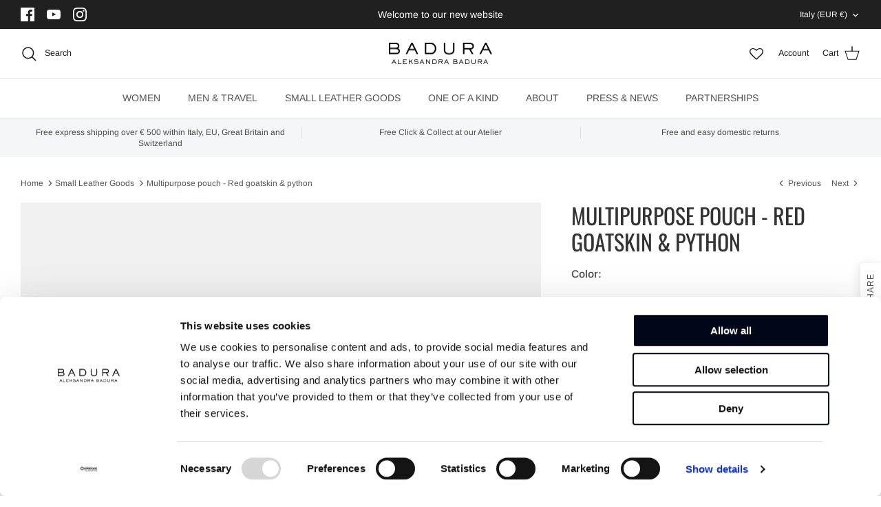

--- FILE ---
content_type: text/html; charset=utf-8
request_url: https://badura.it/collections/small-leather-goods/products/multipurpose-pouch-red-goatskin-python
body_size: 88172
content:
<!DOCTYPE html>


  
<html lang="en" dir="ltr">
<head>

<script id="Cookiebot" src="https://consent.cookiebot.com/uc.js" data-cbid="6edbec32-b409-4fc6-af4f-b77e4e8e18ee" data-blockingmode="auto" type="text/javascript"></script>
  
  <!-- Symmetry 5.5.0 -->

  <link rel="preload" href="//badura.it/cdn/shop/t/9/assets/styles.css?v=3655789994167302981759332592" as="style">
  <meta charset="utf-8" />
<meta name="viewport" content="width=device-width,initial-scale=1.0" />
<meta http-equiv="X-UA-Compatible" content="IE=edge">

<link rel="preconnect" href="https://cdn.shopify.com" crossorigin>
<link rel="preconnect" href="https://fonts.shopify.com" crossorigin>
<link rel="preconnect" href="https://monorail-edge.shopifysvc.com"><link rel="preload" as="font" href="//badura.it/cdn/fonts/arimo/arimo_n4.a7efb558ca22d2002248bbe6f302a98edee38e35.woff2" type="font/woff2" crossorigin><link rel="preload" as="font" href="//badura.it/cdn/fonts/arimo/arimo_n7.1d2d0638e6a1228d86beb0e10006e3280ccb2d04.woff2" type="font/woff2" crossorigin><link rel="preload" as="font" href="//badura.it/cdn/fonts/arimo/arimo_i4.438ddb21a1b98c7230698d70dc1a21df235701b2.woff2" type="font/woff2" crossorigin><link rel="preload" as="font" href="//badura.it/cdn/fonts/arimo/arimo_i7.b9f09537c29041ec8d51f8cdb7c9b8e4f1f82cb1.woff2" type="font/woff2" crossorigin><link rel="preload" as="font" href="//badura.it/cdn/fonts/arimo/arimo_n4.a7efb558ca22d2002248bbe6f302a98edee38e35.woff2" type="font/woff2" crossorigin><link rel="preload" as="font" href="//badura.it/cdn/fonts/oswald/oswald_n4.7760ed7a63e536050f64bb0607ff70ce07a480bd.woff2" type="font/woff2" crossorigin><link rel="preload" as="font" href="//badura.it/cdn/fonts/arimo/arimo_n7.1d2d0638e6a1228d86beb0e10006e3280ccb2d04.woff2" type="font/woff2" crossorigin><link rel="preload" href="//badura.it/cdn/shop/t/9/assets/vendor.min.js?v=11589511144441591071676878937" as="script">
<link rel="preload" href="//badura.it/cdn/shop/t/9/assets/theme.js?v=109128422115415506721676878937" as="script"><link rel="canonical" href="https://badura.it/products/multipurpose-pouch-red-goatskin-python" /><link rel="shortcut icon" href="//badura.it/cdn/shop/files/favicon.png?v=1676039865" type="image/png" />

  <title>
    Multipurpose pouch - Red goatskin &amp; python &ndash; badura
  </title>
<!-- Google tag (gtag.js) -->
<script async src="https://www.googletagmanager.com/gtag/js?id=G-1KV8RQ0DF2"></script>
<script>
  window.dataLayer = window.dataLayer || [];
  function gtag(){dataLayer.push(arguments);}
  gtag('js', new Date());

  gtag('config', 'G-1KV8RQ0DF2');
</script>
  <meta property="og:site_name" content="badura">
<meta property="og:url" content="https://badura.it/products/multipurpose-pouch-red-goatskin-python">
<meta property="og:title" content="Multipurpose pouch - Red goatskin &amp; python">
<meta property="og:type" content="product">
<meta property="og:description" content="Bespoke luxury handbags and accessories, handmade in Italy for unique personalities: welcome to the world of BADURA. "><meta property="og:image" content="http://badura.it/cdn/shop/products/Web_MULTIPURPOSEPOUCH_RED_GOATSKIN_PYTHON_BADURA_1200x1200.jpg?v=1666192588">
  <meta property="og:image:secure_url" content="https://badura.it/cdn/shop/products/Web_MULTIPURPOSEPOUCH_RED_GOATSKIN_PYTHON_BADURA_1200x1200.jpg?v=1666192588">
  <meta property="og:image:width" content="1900">
  <meta property="og:image:height" content="1900"><meta property="og:price:amount" content="390,00">
  <meta property="og:price:currency" content="EUR"><meta name="twitter:card" content="summary_large_image">
<meta name="twitter:title" content="Multipurpose pouch - Red goatskin &amp; python">
<meta name="twitter:description" content="Bespoke luxury handbags and accessories, handmade in Italy for unique personalities: welcome to the world of BADURA. ">


  <link href="//badura.it/cdn/shop/t/9/assets/styles.css?v=3655789994167302981759332592" rel="stylesheet" type="text/css" media="all" />

  <script>
    window.theme = window.theme || {};
    theme.money_format_with_product_code_preference = "€{{amount_with_comma_separator}}";
    theme.money_format_with_cart_code_preference = "€{{amount_with_comma_separator}}";
    theme.money_format = "€{{amount_with_comma_separator}}";
    theme.strings = {
      previous: "Previous",
      next: "Next",
      addressError: "Error looking up that address",
      addressNoResults: "No results for that address",
      addressQueryLimit: "You have exceeded the Google API usage limit. Consider upgrading to a \u003ca href=\"https:\/\/developers.google.com\/maps\/premium\/usage-limits\"\u003ePremium Plan\u003c\/a\u003e.",
      authError: "There was a problem authenticating your Google Maps API Key.",
      icon_labels_left: "Left",
      icon_labels_right: "Right",
      icon_labels_down: "Down",
      icon_labels_close: "Close",
      icon_labels_plus: "Plus",
      cart_terms_confirmation: "You must agree to the terms and conditions before continuing.",
      products_listing_from: "From",
      layout_live_search_see_all: "See all results",
      products_product_add_to_cart: "Add to Cart",
      products_variant_no_stock: "Sold out",
      products_variant_non_existent: "Unavailable",
      products_product_pick_a: "Pick a",
      general_navigation_menu_toggle_aria_label: "Toggle menu",
      general_accessibility_labels_close: "Close",
      products_product_adding_to_cart: "Adding",
      products_product_added_to_cart: "Added to cart",
      general_quick_search_pages: "Pages",
      general_quick_search_no_results: "Sorry, we couldn\u0026#39;t find any results",
      collections_general_see_all_subcollections: "See all..."
    };
    theme.routes = {
      cart_url: '/cart',
      cart_add_url: '/cart/add.js',
      cart_change_url: '/cart/change',
      predictive_search_url: '/search/suggest'
    };
    theme.settings = {
      cart_type: "page",
      quickbuy_style: "off",
      avoid_orphans: true
    };
    document.documentElement.classList.add('js');
  </script><script>window.performance && window.performance.mark && window.performance.mark('shopify.content_for_header.start');</script><meta name="facebook-domain-verification" content="xg0nc84cnhym8l8z555e5r5ymsc7vu">
<meta id="shopify-digital-wallet" name="shopify-digital-wallet" content="/58024296580/digital_wallets/dialog">
<meta name="shopify-checkout-api-token" content="9bf39709f70a81884e9e1ccf44428b5a">
<link rel="alternate" type="application/json+oembed" href="https://badura.it/products/multipurpose-pouch-red-goatskin-python.oembed">
<script async="async" src="/checkouts/internal/preloads.js?locale=en-IT"></script>
<link rel="preconnect" href="https://shop.app" crossorigin="anonymous">
<script async="async" src="https://shop.app/checkouts/internal/preloads.js?locale=en-IT&shop_id=58024296580" crossorigin="anonymous"></script>
<script id="apple-pay-shop-capabilities" type="application/json">{"shopId":58024296580,"countryCode":"IT","currencyCode":"EUR","merchantCapabilities":["supports3DS"],"merchantId":"gid:\/\/shopify\/Shop\/58024296580","merchantName":"badura","requiredBillingContactFields":["postalAddress","email"],"requiredShippingContactFields":["postalAddress","email"],"shippingType":"shipping","supportedNetworks":["visa","maestro","masterCard","amex"],"total":{"type":"pending","label":"badura","amount":"1.00"},"shopifyPaymentsEnabled":true,"supportsSubscriptions":true}</script>
<script id="shopify-features" type="application/json">{"accessToken":"9bf39709f70a81884e9e1ccf44428b5a","betas":["rich-media-storefront-analytics"],"domain":"badura.it","predictiveSearch":true,"shopId":58024296580,"locale":"en"}</script>
<script>var Shopify = Shopify || {};
Shopify.shop = "badura.myshopify.com";
Shopify.locale = "en";
Shopify.currency = {"active":"EUR","rate":"1.0"};
Shopify.country = "IT";
Shopify.theme = {"name":"Production - Wishlist Hero","id":128299204740,"schema_name":"Symmetry","schema_version":"5.5.0","theme_store_id":null,"role":"main"};
Shopify.theme.handle = "null";
Shopify.theme.style = {"id":null,"handle":null};
Shopify.cdnHost = "badura.it/cdn";
Shopify.routes = Shopify.routes || {};
Shopify.routes.root = "/";</script>
<script type="module">!function(o){(o.Shopify=o.Shopify||{}).modules=!0}(window);</script>
<script>!function(o){function n(){var o=[];function n(){o.push(Array.prototype.slice.apply(arguments))}return n.q=o,n}var t=o.Shopify=o.Shopify||{};t.loadFeatures=n(),t.autoloadFeatures=n()}(window);</script>
<script>
  window.ShopifyPay = window.ShopifyPay || {};
  window.ShopifyPay.apiHost = "shop.app\/pay";
  window.ShopifyPay.redirectState = null;
</script>
<script id="shop-js-analytics" type="application/json">{"pageType":"product"}</script>
<script defer="defer" async type="module" src="//badura.it/cdn/shopifycloud/shop-js/modules/v2/client.init-shop-cart-sync_BApSsMSl.en.esm.js"></script>
<script defer="defer" async type="module" src="//badura.it/cdn/shopifycloud/shop-js/modules/v2/chunk.common_CBoos6YZ.esm.js"></script>
<script type="module">
  await import("//badura.it/cdn/shopifycloud/shop-js/modules/v2/client.init-shop-cart-sync_BApSsMSl.en.esm.js");
await import("//badura.it/cdn/shopifycloud/shop-js/modules/v2/chunk.common_CBoos6YZ.esm.js");

  window.Shopify.SignInWithShop?.initShopCartSync?.({"fedCMEnabled":true,"windoidEnabled":true});

</script>
<script>
  window.Shopify = window.Shopify || {};
  if (!window.Shopify.featureAssets) window.Shopify.featureAssets = {};
  window.Shopify.featureAssets['shop-js'] = {"shop-cart-sync":["modules/v2/client.shop-cart-sync_DJczDl9f.en.esm.js","modules/v2/chunk.common_CBoos6YZ.esm.js"],"init-fed-cm":["modules/v2/client.init-fed-cm_BzwGC0Wi.en.esm.js","modules/v2/chunk.common_CBoos6YZ.esm.js"],"init-windoid":["modules/v2/client.init-windoid_BS26ThXS.en.esm.js","modules/v2/chunk.common_CBoos6YZ.esm.js"],"shop-cash-offers":["modules/v2/client.shop-cash-offers_DthCPNIO.en.esm.js","modules/v2/chunk.common_CBoos6YZ.esm.js","modules/v2/chunk.modal_Bu1hFZFC.esm.js"],"shop-button":["modules/v2/client.shop-button_D_JX508o.en.esm.js","modules/v2/chunk.common_CBoos6YZ.esm.js"],"init-shop-email-lookup-coordinator":["modules/v2/client.init-shop-email-lookup-coordinator_DFwWcvrS.en.esm.js","modules/v2/chunk.common_CBoos6YZ.esm.js"],"shop-toast-manager":["modules/v2/client.shop-toast-manager_tEhgP2F9.en.esm.js","modules/v2/chunk.common_CBoos6YZ.esm.js"],"shop-login-button":["modules/v2/client.shop-login-button_DwLgFT0K.en.esm.js","modules/v2/chunk.common_CBoos6YZ.esm.js","modules/v2/chunk.modal_Bu1hFZFC.esm.js"],"avatar":["modules/v2/client.avatar_BTnouDA3.en.esm.js"],"init-shop-cart-sync":["modules/v2/client.init-shop-cart-sync_BApSsMSl.en.esm.js","modules/v2/chunk.common_CBoos6YZ.esm.js"],"pay-button":["modules/v2/client.pay-button_BuNmcIr_.en.esm.js","modules/v2/chunk.common_CBoos6YZ.esm.js"],"init-shop-for-new-customer-accounts":["modules/v2/client.init-shop-for-new-customer-accounts_DrjXSI53.en.esm.js","modules/v2/client.shop-login-button_DwLgFT0K.en.esm.js","modules/v2/chunk.common_CBoos6YZ.esm.js","modules/v2/chunk.modal_Bu1hFZFC.esm.js"],"init-customer-accounts-sign-up":["modules/v2/client.init-customer-accounts-sign-up_TlVCiykN.en.esm.js","modules/v2/client.shop-login-button_DwLgFT0K.en.esm.js","modules/v2/chunk.common_CBoos6YZ.esm.js","modules/v2/chunk.modal_Bu1hFZFC.esm.js"],"shop-follow-button":["modules/v2/client.shop-follow-button_C5D3XtBb.en.esm.js","modules/v2/chunk.common_CBoos6YZ.esm.js","modules/v2/chunk.modal_Bu1hFZFC.esm.js"],"checkout-modal":["modules/v2/client.checkout-modal_8TC_1FUY.en.esm.js","modules/v2/chunk.common_CBoos6YZ.esm.js","modules/v2/chunk.modal_Bu1hFZFC.esm.js"],"init-customer-accounts":["modules/v2/client.init-customer-accounts_C0Oh2ljF.en.esm.js","modules/v2/client.shop-login-button_DwLgFT0K.en.esm.js","modules/v2/chunk.common_CBoos6YZ.esm.js","modules/v2/chunk.modal_Bu1hFZFC.esm.js"],"lead-capture":["modules/v2/client.lead-capture_Cq0gfm7I.en.esm.js","modules/v2/chunk.common_CBoos6YZ.esm.js","modules/v2/chunk.modal_Bu1hFZFC.esm.js"],"shop-login":["modules/v2/client.shop-login_BmtnoEUo.en.esm.js","modules/v2/chunk.common_CBoos6YZ.esm.js","modules/v2/chunk.modal_Bu1hFZFC.esm.js"],"payment-terms":["modules/v2/client.payment-terms_BHOWV7U_.en.esm.js","modules/v2/chunk.common_CBoos6YZ.esm.js","modules/v2/chunk.modal_Bu1hFZFC.esm.js"]};
</script>
<script>(function() {
  var isLoaded = false;
  function asyncLoad() {
    if (isLoaded) return;
    isLoaded = true;
    var urls = ["https:\/\/wishlisthero-assets.revampco.com\/store-front\/bundle2.js?shop=badura.myshopify.com","https:\/\/d23dclunsivw3h.cloudfront.net\/redirect-app.js?shop=badura.myshopify.com","https:\/\/cdn.weglot.com\/weglot_script_tag.js?shop=badura.myshopify.com"];
    for (var i = 0; i < urls.length; i++) {
      var s = document.createElement('script');
      s.type = 'text/javascript';
      s.async = true;
      s.src = urls[i];
      var x = document.getElementsByTagName('script')[0];
      x.parentNode.insertBefore(s, x);
    }
  };
  if(window.attachEvent) {
    window.attachEvent('onload', asyncLoad);
  } else {
    window.addEventListener('load', asyncLoad, false);
  }
})();</script>
<script id="__st">var __st={"a":58024296580,"offset":3600,"reqid":"ab98aa0b-a13d-4967-8502-4d9dfa6a288d-1768866107","pageurl":"badura.it\/collections\/small-leather-goods\/products\/multipurpose-pouch-red-goatskin-python","u":"a6a7206fc01f","p":"product","rtyp":"product","rid":6996622114948};</script>
<script>window.ShopifyPaypalV4VisibilityTracking = true;</script>
<script id="captcha-bootstrap">!function(){'use strict';const t='contact',e='account',n='new_comment',o=[[t,t],['blogs',n],['comments',n],[t,'customer']],c=[[e,'customer_login'],[e,'guest_login'],[e,'recover_customer_password'],[e,'create_customer']],r=t=>t.map((([t,e])=>`form[action*='/${t}']:not([data-nocaptcha='true']) input[name='form_type'][value='${e}']`)).join(','),a=t=>()=>t?[...document.querySelectorAll(t)].map((t=>t.form)):[];function s(){const t=[...o],e=r(t);return a(e)}const i='password',u='form_key',d=['recaptcha-v3-token','g-recaptcha-response','h-captcha-response',i],f=()=>{try{return window.sessionStorage}catch{return}},m='__shopify_v',_=t=>t.elements[u];function p(t,e,n=!1){try{const o=window.sessionStorage,c=JSON.parse(o.getItem(e)),{data:r}=function(t){const{data:e,action:n}=t;return t[m]||n?{data:e,action:n}:{data:t,action:n}}(c);for(const[e,n]of Object.entries(r))t.elements[e]&&(t.elements[e].value=n);n&&o.removeItem(e)}catch(o){console.error('form repopulation failed',{error:o})}}const l='form_type',E='cptcha';function T(t){t.dataset[E]=!0}const w=window,h=w.document,L='Shopify',v='ce_forms',y='captcha';let A=!1;((t,e)=>{const n=(g='f06e6c50-85a8-45c8-87d0-21a2b65856fe',I='https://cdn.shopify.com/shopifycloud/storefront-forms-hcaptcha/ce_storefront_forms_captcha_hcaptcha.v1.5.2.iife.js',D={infoText:'Protected by hCaptcha',privacyText:'Privacy',termsText:'Terms'},(t,e,n)=>{const o=w[L][v],c=o.bindForm;if(c)return c(t,g,e,D).then(n);var r;o.q.push([[t,g,e,D],n]),r=I,A||(h.body.append(Object.assign(h.createElement('script'),{id:'captcha-provider',async:!0,src:r})),A=!0)});var g,I,D;w[L]=w[L]||{},w[L][v]=w[L][v]||{},w[L][v].q=[],w[L][y]=w[L][y]||{},w[L][y].protect=function(t,e){n(t,void 0,e),T(t)},Object.freeze(w[L][y]),function(t,e,n,w,h,L){const[v,y,A,g]=function(t,e,n){const i=e?o:[],u=t?c:[],d=[...i,...u],f=r(d),m=r(i),_=r(d.filter((([t,e])=>n.includes(e))));return[a(f),a(m),a(_),s()]}(w,h,L),I=t=>{const e=t.target;return e instanceof HTMLFormElement?e:e&&e.form},D=t=>v().includes(t);t.addEventListener('submit',(t=>{const e=I(t);if(!e)return;const n=D(e)&&!e.dataset.hcaptchaBound&&!e.dataset.recaptchaBound,o=_(e),c=g().includes(e)&&(!o||!o.value);(n||c)&&t.preventDefault(),c&&!n&&(function(t){try{if(!f())return;!function(t){const e=f();if(!e)return;const n=_(t);if(!n)return;const o=n.value;o&&e.removeItem(o)}(t);const e=Array.from(Array(32),(()=>Math.random().toString(36)[2])).join('');!function(t,e){_(t)||t.append(Object.assign(document.createElement('input'),{type:'hidden',name:u})),t.elements[u].value=e}(t,e),function(t,e){const n=f();if(!n)return;const o=[...t.querySelectorAll(`input[type='${i}']`)].map((({name:t})=>t)),c=[...d,...o],r={};for(const[a,s]of new FormData(t).entries())c.includes(a)||(r[a]=s);n.setItem(e,JSON.stringify({[m]:1,action:t.action,data:r}))}(t,e)}catch(e){console.error('failed to persist form',e)}}(e),e.submit())}));const S=(t,e)=>{t&&!t.dataset[E]&&(n(t,e.some((e=>e===t))),T(t))};for(const o of['focusin','change'])t.addEventListener(o,(t=>{const e=I(t);D(e)&&S(e,y())}));const B=e.get('form_key'),M=e.get(l),P=B&&M;t.addEventListener('DOMContentLoaded',(()=>{const t=y();if(P)for(const e of t)e.elements[l].value===M&&p(e,B);[...new Set([...A(),...v().filter((t=>'true'===t.dataset.shopifyCaptcha))])].forEach((e=>S(e,t)))}))}(h,new URLSearchParams(w.location.search),n,t,e,['guest_login'])})(!0,!0)}();</script>
<script integrity="sha256-4kQ18oKyAcykRKYeNunJcIwy7WH5gtpwJnB7kiuLZ1E=" data-source-attribution="shopify.loadfeatures" defer="defer" src="//badura.it/cdn/shopifycloud/storefront/assets/storefront/load_feature-a0a9edcb.js" crossorigin="anonymous"></script>
<script crossorigin="anonymous" defer="defer" src="//badura.it/cdn/shopifycloud/storefront/assets/shopify_pay/storefront-65b4c6d7.js?v=20250812"></script>
<script data-source-attribution="shopify.dynamic_checkout.dynamic.init">var Shopify=Shopify||{};Shopify.PaymentButton=Shopify.PaymentButton||{isStorefrontPortableWallets:!0,init:function(){window.Shopify.PaymentButton.init=function(){};var t=document.createElement("script");t.src="https://badura.it/cdn/shopifycloud/portable-wallets/latest/portable-wallets.en.js",t.type="module",document.head.appendChild(t)}};
</script>
<script data-source-attribution="shopify.dynamic_checkout.buyer_consent">
  function portableWalletsHideBuyerConsent(e){var t=document.getElementById("shopify-buyer-consent"),n=document.getElementById("shopify-subscription-policy-button");t&&n&&(t.classList.add("hidden"),t.setAttribute("aria-hidden","true"),n.removeEventListener("click",e))}function portableWalletsShowBuyerConsent(e){var t=document.getElementById("shopify-buyer-consent"),n=document.getElementById("shopify-subscription-policy-button");t&&n&&(t.classList.remove("hidden"),t.removeAttribute("aria-hidden"),n.addEventListener("click",e))}window.Shopify?.PaymentButton&&(window.Shopify.PaymentButton.hideBuyerConsent=portableWalletsHideBuyerConsent,window.Shopify.PaymentButton.showBuyerConsent=portableWalletsShowBuyerConsent);
</script>
<script data-source-attribution="shopify.dynamic_checkout.cart.bootstrap">document.addEventListener("DOMContentLoaded",(function(){function t(){return document.querySelector("shopify-accelerated-checkout-cart, shopify-accelerated-checkout")}if(t())Shopify.PaymentButton.init();else{new MutationObserver((function(e,n){t()&&(Shopify.PaymentButton.init(),n.disconnect())})).observe(document.body,{childList:!0,subtree:!0})}}));
</script>
<link id="shopify-accelerated-checkout-styles" rel="stylesheet" media="screen" href="https://badura.it/cdn/shopifycloud/portable-wallets/latest/accelerated-checkout-backwards-compat.css" crossorigin="anonymous">
<style id="shopify-accelerated-checkout-cart">
        #shopify-buyer-consent {
  margin-top: 1em;
  display: inline-block;
  width: 100%;
}

#shopify-buyer-consent.hidden {
  display: none;
}

#shopify-subscription-policy-button {
  background: none;
  border: none;
  padding: 0;
  text-decoration: underline;
  font-size: inherit;
  cursor: pointer;
}

#shopify-subscription-policy-button::before {
  box-shadow: none;
}

      </style>
<script id="sections-script" data-sections="product-recommendations" defer="defer" src="//badura.it/cdn/shop/t/9/compiled_assets/scripts.js?v=1474"></script>
<script>window.performance && window.performance.mark && window.performance.mark('shopify.content_for_header.end');</script>

 <!--begin-boost-pfs-filter-css-->
   <link rel="preload stylesheet" href="//badura.it/cdn/shop/t/9/assets/boost-pfs-instant-search.css?v=83063519697469699411676878947" as="style"><link href="//badura.it/cdn/shop/t/9/assets/boost-pfs-custom.css?v=35627436626043005001676878932" rel="stylesheet" type="text/css" media="all" />
<style data-id="boost-pfs-style">
    .boost-pfs-filter-option-title-text {}

   .boost-pfs-filter-tree-v .boost-pfs-filter-option-title-text:before {}
    .boost-pfs-filter-tree-v .boost-pfs-filter-option.boost-pfs-filter-option-collapsed .boost-pfs-filter-option-title-text:before {}
    .boost-pfs-filter-tree-h .boost-pfs-filter-option-title-heading:before {}

    .boost-pfs-filter-refine-by .boost-pfs-filter-option-title h3 {}

    .boost-pfs-filter-option-content .boost-pfs-filter-option-item-list .boost-pfs-filter-option-item button,
    .boost-pfs-filter-option-content .boost-pfs-filter-option-item-list .boost-pfs-filter-option-item .boost-pfs-filter-button,
    .boost-pfs-filter-option-range-amount input,
    .boost-pfs-filter-tree-v .boost-pfs-filter-refine-by .boost-pfs-filter-refine-by-items .refine-by-item,
    .boost-pfs-filter-refine-by-wrapper-v .boost-pfs-filter-refine-by .boost-pfs-filter-refine-by-items .refine-by-item,
    .boost-pfs-filter-refine-by .boost-pfs-filter-option-title,
    .boost-pfs-filter-refine-by .boost-pfs-filter-refine-by-items .refine-by-item>a,
    .boost-pfs-filter-refine-by>span,
    .boost-pfs-filter-clear,
    .boost-pfs-filter-clear-all{}
    .boost-pfs-filter-tree-h .boost-pfs-filter-pc .boost-pfs-filter-refine-by-items .refine-by-item .boost-pfs-filter-clear .refine-by-type,
    .boost-pfs-filter-refine-by-wrapper-h .boost-pfs-filter-pc .boost-pfs-filter-refine-by-items .refine-by-item .boost-pfs-filter-clear .refine-by-type {}

    .boost-pfs-filter-option-multi-level-collections .boost-pfs-filter-option-multi-level-list .boost-pfs-filter-option-item .boost-pfs-filter-button-arrow .boost-pfs-arrow:before,
    .boost-pfs-filter-option-multi-level-tag .boost-pfs-filter-option-multi-level-list .boost-pfs-filter-option-item .boost-pfs-filter-button-arrow .boost-pfs-arrow:before {}

    .boost-pfs-filter-refine-by-wrapper-v .boost-pfs-filter-refine-by .boost-pfs-filter-refine-by-items .refine-by-item .boost-pfs-filter-clear:after,
    .boost-pfs-filter-refine-by-wrapper-v .boost-pfs-filter-refine-by .boost-pfs-filter-refine-by-items .refine-by-item .boost-pfs-filter-clear:before,
    .boost-pfs-filter-tree-v .boost-pfs-filter-refine-by .boost-pfs-filter-refine-by-items .refine-by-item .boost-pfs-filter-clear:after,
    .boost-pfs-filter-tree-v .boost-pfs-filter-refine-by .boost-pfs-filter-refine-by-items .refine-by-item .boost-pfs-filter-clear:before,
    .boost-pfs-filter-refine-by-wrapper-h .boost-pfs-filter-pc .boost-pfs-filter-refine-by-items .refine-by-item .boost-pfs-filter-clear:after,
    .boost-pfs-filter-refine-by-wrapper-h .boost-pfs-filter-pc .boost-pfs-filter-refine-by-items .refine-by-item .boost-pfs-filter-clear:before,
    .boost-pfs-filter-tree-h .boost-pfs-filter-pc .boost-pfs-filter-refine-by-items .refine-by-item .boost-pfs-filter-clear:after,
    .boost-pfs-filter-tree-h .boost-pfs-filter-pc .boost-pfs-filter-refine-by-items .refine-by-item .boost-pfs-filter-clear:before {}
    .boost-pfs-filter-option-range-slider .noUi-value-horizontal {}

    .boost-pfs-filter-tree-mobile-button button,
    .boost-pfs-filter-top-sorting-mobile button {}
    .boost-pfs-filter-top-sorting-mobile button>span:after {}
  </style>

 <!--end-boost-pfs-filter-css-->
    <script src="https://kit.fontawesome.com/69c61ee2b8.js" crossorigin="anonymous"></script> <!-- font awesome -->

 

<!-- Font icon for header icons -->
<link href="https://wishlisthero-assets.revampco.com/safe-icons/css/wishlisthero-icons.css" rel="stylesheet"/>
<!-- Style for floating buttons and others -->
<style type="text/css">
    .wishlisthero-floating {
        position: absolute;
          right:5px;
        top: 5px;
        z-index: 23;
        border-radius: 100%;
    }

    .wishlisthero-floating:hover {
        background-color: rgba(0, 0, 0, 0.05);
    }

    .wishlisthero-floating button {
        font-size: 20px !important;
        width: 40px !important;
        padding: 0.125em 0 0 !important;
    }
  
    .MuiButtonBase-root svg{
       fill: currentColor !important;
    }
  
   .MuiLink-underlineHover .MuiCardMedia-root{
        background-size: contain;
   }
  
.MuiTypography-body2 ,.MuiTypography-body1 ,.MuiTypography-caption ,.MuiTypography-button ,.MuiTypography-h1 ,.MuiTypography-h2 ,.MuiTypography-h3 ,.MuiTypography-h4 ,.MuiTypography-h5 ,.MuiTypography-h6 ,.MuiTypography-subtitle1 ,.MuiTypography-subtitle2 ,.MuiTypography-overline , MuiButton-root,  .MuiCardHeader-title a{
     font-family: inherit !important; /*Roboto, Helvetica, Arial, sans-serif;*/
}
.MuiTypography-h1 , .MuiTypography-h2 , .MuiTypography-h3 , .MuiTypography-h4 , .MuiTypography-h5 , .MuiTypography-h6 ,  .MuiCardHeader-title a{
     font-family: ,  !important;
     font-family: ,  !important;
     font-family: ,  !important;
     font-family: ,  !important;
}

    /****************************************************************************************/
    /* For some theme shared view need some spacing */
    /*
    #wishlist-hero-shared-list-view {
  margin-top: 15px;
  margin-bottom: 15px;
}
#wishlist-hero-shared-list-view h1 {
  padding-left: 5px;
}

#wishlisthero-product-page-button-container {
  padding-top: 15px;
}
*/
    /****************************************************************************************/
    /* #wishlisthero-product-page-button-container button {
  padding-left: 1px !important;
} */
    /****************************************************************************************/
    /* Customize the indicator when wishlist has items AND the normal indicator not working */
/*     span.wishlist-hero-items-count {

  top: 0px;
  right: -6px;



}

@media screen and (max-width: 749px){
.wishlisthero-product-page-button-container{
width:100%
}
.wishlisthero-product-page-button-container button{
 margin-left:auto !important; margin-right: auto !important;
}
}
@media screen and (max-width: 749px) {
span.wishlist-hero-items-count {
top: 10px;
right: 3px;
}
}*/
</style>
<script>window.wishlisthero_cartDotClasses=['site-header__cart-count', 'is-visible'];</script>
 <script type='text/javascript'>try{
   window.WishListHero_setting = {"ButtonColor":"#222","IconColor":"rgba(255, 255, 255, 1)","IconType":"Heart","ButtonTextBeforeAdding":"ADD TO WISHLIST","ButtonTextAfterAdding":"ADDED TO WISHLIST","AnimationAfterAddition":"Blink","ButtonTextAddToCart":"ADD TO CART","ButtonTextOutOfStock":"OUT OF STOCK","ButtonTextAddAllToCart":"ADD ALL TO CART","ButtonTextRemoveAllToCart":"REMOVE ALL FROM WISHLIST","AddedProductNotificationText":"Product added to wishlist successfully","AddedProductToCartNotificationText":"Product added to cart successfully","ViewCartLinkText":"View Cart","SharePopup_TitleText":"Share My wishlist","SharePopup_shareBtnText":"Share","SharePopup_shareHederText":"Share on Social Networks","SharePopup_shareCopyText":"Or copy Wishlist link to share","SharePopup_shareCancelBtnText":"cancel","SharePopup_shareCopyBtnText":"copy","SendEMailPopup_BtnText":"send email","SendEMailPopup_FromText":"From Name","SendEMailPopup_ToText":"To email","SendEMailPopup_BodyText":"Body","SendEMailPopup_SendBtnText":"send","SendEMailPopup_TitleText":"Send My Wislist via Email","AddProductMessageText":"Are you sure you want to add all items to cart ?","RemoveProductMessageText":"Are you sure you want to remove this item from your wishlist ?","RemoveAllProductMessageText":"Are you sure you want to remove all items from your wishlist ?","RemovedProductNotificationText":"Product removed from wishlist successfully","AddAllOutOfStockProductNotificationText":"There seems to have been an issue adding items to cart, please try again later","RemovePopupOkText":"ok","RemovePopup_HeaderText":"ARE YOU SURE?","ViewWishlistText":"View wishlist","EmptyWishlistText":"there are no items in this wishlist","BuyNowButtonText":"Buy Now","BuyNowButtonColor":"rgb(144, 86, 162)","BuyNowTextButtonColor":"rgb(255, 255, 255)","Wishlist_Title":"My Wishlist","WishlistHeaderTitleAlignment":"Left","WishlistProductImageSize":"Normal","PriceColor":"rgb(0, 122, 206)","HeaderFontSize":"30","PriceFontSize":"18","ProductNameFontSize":"16","LaunchPointType":"header_menu","DisplayWishlistAs":"popup_window","DisplayButtonAs":"text_with_icon","PopupSize":"md","HideAddToCartButton":false,"NoRedirectAfterAddToCart":false,"DisableGuestCustomer":false,"LoginPopupContent":"Please login to save your wishlist across devices.","LoginPopupLoginBtnText":"Login","LoginPopupContentFontSize":"20","NotificationPopupPosition":"right","WishlistButtonTextColor":"rgba(255, 255, 255, 1)","EnableRemoveFromWishlistAfterAddButtonText":"REMOVE FROM WISHLIST","_id":"62b5e8abfc352b5ba96abcee","EnableCollection":false,"EnableShare":true,"RemovePowerBy":false,"EnableFBPixel":false,"DisapleApp":false,"FloatPointPossition":"bottom_right","HeartStateToggle":true,"HeaderMenuItemsIndicator":true,"EnableRemoveFromWishlistAfterAdd":true,"DisablePopupNotification":true,"Shop":"badura.myshopify.com","shop":"badura.myshopify.com","Status":"Active","Plan":"FREE"};  
  }catch(e){ console.error('Error loading config',e); } </script>

<!-- Wishlist Hero BoostCommerce listener -->
<script src="https://cdn.jsdelivr.net/npm/arrive@2.4.1/src/arrive.min.js"></script>
<style type="text/css">
.wishlisthero-bc-inline {
  position:absolute;
  left: 5px !important; right: auto;
top: 5px;
float: right;
text-align: right;
margin-top: 0%;
margin-right: 5px;
border-radius: 100%;
z-index: 23;
width: 40px !important;
}
.wishlisthero-bc-inline:hover {
background-color: rgba(0, 0, 0, 0.05);
}
.wishlisthero-bc-inline button {
font-size: 20px !important;
width: 40px !important;
padding: 0 !important;
padding-top: 0.125em !important;
}
</style>
<script type="text/javascript">
//if(document.querySelector("#bc-sf-filter-wrapper")){
//console.log("BoosCommerce search detected ...");
document.arrive(".wishlist-hero-bc-button", function (wishlistButton) {
var ev = new CustomEvent("wishlist-hero-add-to-custom-element", {
detail: wishlistButton,
});
document.dispatchEvent(ev);
});
window.setTimeout(function () {
// console.log("Delayed...");
document
.querySelectorAll(".wishlist-hero-bc-button")
.forEach(function (wishlistButton) {
var ev = new CustomEvent("wishlist-hero-add-to-custom-element", {
detail: wishlistButton,
});
document.dispatchEvent(ev);
});
}, 3000);
</script>
<!-- End Wishlist Hero BoostCommerce listener -->
<!--Start Weglot Script-->
<script src="https://cdn.weglot.com/weglot.min.js"></script>
<script id="has-script-tags">Weglot.initialize({ api_key:"wg_ef94f06819c437ed20ca3d256128a8305", customer_tag: true });</script>
<!--End Weglot Script-->



<!-- BEGIN app block: shopify://apps/mp-instagram-feed/blocks/app_embed/2e85b90f-5da9-4654-967e-051f1942340c --><!-- BEGIN app snippet: preloads -->
<link href="https://cdn.shopify.com/extensions/019b9e5c-8ff6-7525-8bdd-a277b122815a/mp-instagram-feed-269/assets/mp-instagram-feed.min.js" as="script" rel="preload">
<link href="https://cdn.shopify.com/extensions/019b9e5c-8ff6-7525-8bdd-a277b122815a/mp-instagram-feed-269/assets/mp-instagram-feed-474.bundle.js" as="script" rel="preload">
<link href="https://cdn.shopify.com/extensions/019b9e5c-8ff6-7525-8bdd-a277b122815a/mp-instagram-feed-269/assets/mp-instagram-feed-947.bundle.js" as="script" rel="preload"><!-- END app snippet --><!-- BEGIN app snippet: init -->



<script>
  window.MP_INSTAGRAM_FEED=
{
  data:{"shopId":"gcPYY8fJ6fS4dTSYL3Le","feedList":[{"id":"mp_yD733249661","name":"Feed_1814","status":true,"header":"Follow us on Instagram","headerSize":20,"headerFont":700,"headerColor":"#000000","showHeader":true,"headerMobile":"Follow us on Instagram","headerSizeMobile":18,"headerFontMobile":700,"headerColorMobile":"#000000","showHeaderMobile":true,"description":"Trending products","descriptionSize":16,"descriptionFont":400,"descriptionColor":"#000000","showDescription":true,"descriptionMobile":"Trending products","descriptionSizeMobile":16,"descriptionFontMobile":400,"descriptionColorMobile":"#000000","showDescriptionMobile":true,"layout":"grid-view","layoutMobile":"grid-view","numOfPost":50,"onPostClick":1,"numOfColumn":3,"numOfRow":2,"postSpacing":4,"numOfPostMobile":50,"onPostClickMobile":1,"numOfColumnMobile":3,"numOfRowMobile":2,"postSpacingMobile":2,"showMoreButton":true,"buttonText":"Load More","textColor":"#FFFFFF","backgroundColor":"#01007F","borderRadius":4,"buttonTextMobile":"Load More","textColorMobile":"#FFFFFF","backgroundColorMobile":"#01007F","borderRadiusMobile":4,"mediaIds":[{"id":"18444327991069236","isHide":false,"isPinned":false},{"id":"18064468372782683","isHide":false,"isPinned":false},{"id":"18380473522097072","isHide":false,"isPinned":false},{"id":"17946333026782152","isHide":false,"isPinned":false},{"id":"18379426267111359","isHide":false,"isPinned":false},{"id":"17992359869725890","isHide":false,"isPinned":false},{"id":"18064897678667169","isHide":false,"isPinned":false},{"id":"18270154639300148","isHide":false,"isPinned":false},{"id":"18046162658045933","isHide":false,"isPinned":false},{"id":"18014397149636417","isHide":false,"isPinned":false},{"id":"18003625949673346","isHide":false,"isPinned":false},{"id":"17928899864956500","isHide":false,"isPinned":false},{"id":"17959396739822739","isHide":false,"isPinned":false},{"id":"18042064103151263","isHide":false,"isPinned":false},{"id":"18026690762425858","isHide":false,"isPinned":false},{"id":"18079064533549418","isHide":false,"isPinned":false},{"id":"17884177320106997","isHide":false,"isPinned":false},{"id":"18001371743444443","isHide":false,"isPinned":false},{"id":"18065176381535533","isHide":false,"isPinned":false},{"id":"18014984212796801","isHide":false,"isPinned":false},{"id":"17972090810203716","isHide":false,"isPinned":false},{"id":"18059443165397513","isHide":false,"isPinned":false},{"id":"18004867345638845","isHide":false,"isPinned":false},{"id":"17853203144917970","isHide":false,"isPinned":false},{"id":"17977508873152253","isHide":false,"isPinned":false},{"id":"17982623026889381","isHide":false,"isPinned":false},{"id":"17985582814812072","isHide":false,"isPinned":false},{"id":"17919877397610001","isHide":false,"isPinned":false},{"id":"17950794809527711","isHide":false,"isPinned":false},{"id":"17907728531700488","isHide":false,"isPinned":false},{"id":"18030329293439724","isHide":false,"isPinned":false},{"id":"17955281969134171","isHide":false,"isPinned":false},{"id":"18031839028413312","isHide":false,"isPinned":false},{"id":"17945736041202401","isHide":false,"isPinned":false},{"id":"17929022711457066","isHide":false,"isPinned":false},{"id":"17844236231806226","isHide":false,"isPinned":false},{"id":"17953880608782785","isHide":false,"isPinned":false},{"id":"18011832982377631","isHide":false,"isPinned":false},{"id":"17964524797675390","isHide":false,"isPinned":false},{"id":"18001494049433934","isHide":false,"isPinned":false},{"id":"17921070584233559","isHide":false,"isPinned":false},{"id":"17920694717342734","isHide":false,"isPinned":false},{"id":"17866169048691599","isHide":false,"isPinned":false},{"id":"18170032510171387","isHide":false,"isPinned":false},{"id":"17884418024624110","isHide":false,"isPinned":false},{"id":"17923950584184966","isHide":false,"isPinned":false},{"id":"17928510776086975","isHide":false,"isPinned":false},{"id":"17947656367741497","isHide":false,"isPinned":false},{"id":"17909898371294018","isHide":false,"isPinned":false},{"id":"17925977665994514","isHide":false,"isPinned":false},{"id":"17909998346282444","isHide":false,"isPinned":false},{"id":"17948060980670644","isHide":false,"isPinned":false},{"id":"17936656042787728","isHide":false,"isPinned":false},{"id":"18253105741079175","isHide":false,"isPinned":false},{"id":"18152280760208497","isHide":false,"isPinned":false},{"id":"17973122641491024","isHide":false,"isPinned":false},{"id":"17850776525696153","isHide":false,"isPinned":false},{"id":"17948275936635919","isHide":false,"isPinned":false},{"id":"17908327283474435","isHide":false,"isPinned":false},{"id":"17895529055411864","isHide":false,"isPinned":false},{"id":"17926069678923607","isHide":false,"isPinned":false},{"id":"17967432085470183","isHide":false,"isPinned":false},{"id":"17905566998193791","isHide":false,"isPinned":false},{"id":"17937740992634196","isHide":false,"isPinned":false},{"id":"18091414069285831","isHide":false,"isPinned":false},{"id":"18105951463262439","isHide":false,"isPinned":false},{"id":"17884909655436357","isHide":false,"isPinned":false},{"id":"18260710003055990","isHide":false,"isPinned":false},{"id":"17895687638262454","isHide":false,"isPinned":false},{"id":"17902277387265458","isHide":false,"isPinned":false},{"id":"17932340731702426","isHide":false,"isPinned":false},{"id":"17920241371889211","isHide":false,"isPinned":false},{"id":"17929236379731533","isHide":false,"isPinned":false},{"id":"17869316440954659","isHide":false,"isPinned":false},{"id":"18115336756152962","isHide":false,"isPinned":false},{"id":"17871049216962188","isHide":false,"isPinned":false},{"id":"17849698310289575","isHide":false,"isPinned":false},{"id":"17882324224736123","isHide":false,"isPinned":false},{"id":"17864894204023354","isHide":false,"isPinned":false},{"id":"17887392076668332","isHide":false,"isPinned":false},{"id":"17850204209257173","isHide":false,"isPinned":false},{"id":"18115647397135897","isHide":false,"isPinned":false},{"id":"18130009474106029","isHide":false,"isPinned":false},{"id":"17855052200164411","isHide":false,"isPinned":false},{"id":"18157959007003477","isHide":false,"isPinned":false},{"id":"18112574413180359","isHide":false,"isPinned":false},{"id":"17843362784333480","isHide":false,"isPinned":false},{"id":"18140422165078666","isHide":false,"isPinned":false},{"id":"17851626512201376","isHide":false,"isPinned":false},{"id":"17875247383799550","isHide":false,"isPinned":false},{"id":"17846212583290691","isHide":false,"isPinned":false},{"id":"17893803868521676","isHide":false,"isPinned":false},{"id":"18057040981238432","isHide":false,"isPinned":false},{"id":"17868562669796381","isHide":false,"isPinned":false},{"id":"18130340449073662","isHide":false,"isPinned":false},{"id":"17879467360619153","isHide":false,"isPinned":false},{"id":"18094373431162714","isHide":false,"isPinned":false},{"id":"17865767389800025","isHide":false,"isPinned":false},{"id":"17845181654133717","isHide":false,"isPinned":false},{"id":"18100141510151217","isHide":false,"isPinned":false}],"shopId":"gcPYY8fJ6fS4dTSYL3Le","customCss":"","spaceBetweenPostAndMedia":24,"spaceBetweenPostAndMediaMobile":8,"topPadding":0,"topPaddingMobile":0,"bottomPadding":0,"bottomPaddingMobile":0,"headingAlign":"center","headingAlignMobile":"center","subHeadingAlign":"center","subHeadingAlignMobile":"center","headingItalic":false,"headingItalicMobile":false,"subHeadingItalic":false,"subHeadingItalicMobile":false,"autoSlide":false,"autoSlideMobile":false,"autoHighlight":false,"timeDuration":4,"timeDurationMobile":4,"timeDurationHighlight":4,"isSyncSettings":false,"isShowLogoIG":false,"isShowContent":false,"overlayTextContent":"See more","overlayTextFontSize":14,"overlayTextFontWeight":400,"overlayTextColor":"#f5f5f5","isShowATC":false,"atcText":"Add to cart","atcTextColor":"#FFFFFF","atcBackgroundColor":"#303030","atcHoverColor":"#1A1A1A","atcBorderRadius":2,"atcTextFontSize":12,"atcTextFontWeight":500,"atcTextMobile":"Add to cart","atcTextColorMobile":"#FFFFFF","atcBackgroundColorMobile":"#303030","atcHoverColorMobile":"#1A1A1A","atcBorderRadiusMobile":2,"atcTextFontSizeMobile":12,"atcTextFontWeightMobile":500,"overlayTextUnderline":false,"videoAutoPlay":0,"videoAutoPlayMobile":0,"createdAt":"2024-12-03T18:14:22.005Z","socialId":"9070941422952380","socialType":"instagram","updatedAt":"2025-07-17T09:01:58.958Z"},{"id":"mp_ye733249818","name":"Feed_1816","status":true,"header":"Follow us on Instagram","headerSize":20,"headerFont":700,"headerColor":"#000000","showHeader":true,"headerMobile":"Follow us on Instagram","headerSizeMobile":18,"headerFontMobile":700,"headerColorMobile":"#000000","showHeaderMobile":true,"description":"Trending products","descriptionSize":16,"descriptionFont":400,"descriptionColor":"#000000","showDescription":true,"descriptionMobile":"Trending products","descriptionSizeMobile":16,"descriptionFontMobile":400,"descriptionColorMobile":"#000000","showDescriptionMobile":true,"layout":"grid-view","layoutMobile":"grid-view","numOfPost":50,"onPostClick":1,"numOfColumn":3,"numOfRow":2,"postSpacing":4,"numOfPostMobile":50,"onPostClickMobile":1,"numOfColumnMobile":3,"numOfRowMobile":2,"postSpacingMobile":2,"showMoreButton":true,"buttonText":"Load more","textColor":"#FFFFFF","backgroundColor":"#01007F","borderRadius":4,"buttonTextMobile":"Load more","textColorMobile":"#FFFFFF","backgroundColorMobile":"#01007F","borderRadiusMobile":4,"mediaIds":[{"id":"18444327991069236","isHide":false,"isPinned":false},{"id":"18064468372782683","isHide":false,"isPinned":false},{"id":"18380473522097072","isHide":false,"isPinned":false},{"id":"17946333026782152","isHide":false,"isPinned":false},{"id":"18379426267111359","isHide":false,"isPinned":false},{"id":"17992359869725890","isHide":false,"isPinned":false},{"id":"18064897678667169","isHide":false,"isPinned":false},{"id":"18270154639300148","isHide":false,"isPinned":false},{"id":"18046162658045933","isHide":false,"isPinned":false},{"id":"18014397149636417","isHide":false,"isPinned":false},{"id":"18003625949673346","isHide":false,"isPinned":false},{"id":"17928899864956500","isHide":false,"isPinned":false},{"id":"17959396739822739","isHide":false,"isPinned":false},{"id":"18042064103151263","isHide":false,"isPinned":false},{"id":"18026690762425858","isHide":false,"isPinned":false},{"id":"18079064533549418","isHide":false,"isPinned":false},{"id":"17884177320106997","isHide":false,"isPinned":false},{"id":"18001371743444443","isHide":false,"isPinned":false},{"id":"18065176381535533","isHide":false,"isPinned":false},{"id":"18014984212796801","isHide":false,"isPinned":false},{"id":"17972090810203716","isHide":false,"isPinned":false},{"id":"18059443165397513","isHide":false,"isPinned":false},{"id":"18004867345638845","isHide":false,"isPinned":false},{"id":"17853203144917970","isHide":false,"isPinned":false},{"id":"17977508873152253","isHide":false,"isPinned":false},{"id":"17982623026889381","isHide":false,"isPinned":false},{"id":"17985582814812072","isHide":false,"isPinned":false},{"id":"17919877397610001","isHide":false,"isPinned":false},{"id":"17950794809527711","isHide":false,"isPinned":false},{"id":"17907728531700488","isHide":false,"isPinned":false},{"id":"18030329293439724","isHide":false,"isPinned":false},{"id":"17955281969134171","isHide":false,"isPinned":false},{"id":"18031839028413312","isHide":false,"isPinned":false},{"id":"17945736041202401","isHide":false,"isPinned":false},{"id":"17929022711457066","isHide":false,"isPinned":false},{"id":"17844236231806226","isHide":false,"isPinned":false},{"id":"17953880608782785","isHide":false,"isPinned":false},{"id":"18011832982377631","isHide":false,"isPinned":false},{"id":"17964524797675390","isHide":false,"isPinned":false},{"id":"18001494049433934","isHide":false,"isPinned":false},{"id":"17921070584233559","isHide":false,"isPinned":false},{"id":"17920694717342734","isHide":false,"isPinned":false},{"id":"17866169048691599","isHide":false,"isPinned":false},{"id":"18170032510171387","isHide":false,"isPinned":false},{"id":"17884418024624110","isHide":false,"isPinned":false},{"id":"17923950584184966","isHide":false,"isPinned":false},{"id":"17928510776086975","isHide":false,"isPinned":false},{"id":"17947656367741497","isHide":false,"isPinned":false},{"id":"17909898371294018","isHide":false,"isPinned":false},{"id":"17925977665994514","isHide":false,"isPinned":false},{"id":"17909998346282444","isHide":false,"isPinned":false},{"id":"17948060980670644","isHide":false,"isPinned":false},{"id":"17936656042787728","isHide":false,"isPinned":false},{"id":"18253105741079175","isHide":false,"isPinned":false},{"id":"18152280760208497","isHide":false,"isPinned":false},{"id":"17973122641491024","isHide":false,"isPinned":false},{"id":"17850776525696153","isHide":false,"isPinned":false},{"id":"17948275936635919","isHide":false,"isPinned":false},{"id":"17908327283474435","isHide":false,"isPinned":false},{"id":"17895529055411864","isHide":false,"isPinned":false},{"id":"17926069678923607","isHide":false,"isPinned":false},{"id":"17967432085470183","isHide":false,"isPinned":false},{"id":"17905566998193791","isHide":false,"isPinned":false},{"id":"17937740992634196","isHide":false,"isPinned":false},{"id":"18091414069285831","isHide":false,"isPinned":false},{"id":"18105951463262439","isHide":false,"isPinned":false},{"id":"17884909655436357","isHide":false,"isPinned":false},{"id":"18260710003055990","isHide":false,"isPinned":false},{"id":"17895687638262454","isHide":false,"isPinned":false},{"id":"17902277387265458","isHide":false,"isPinned":false},{"id":"17932340731702426","isHide":false,"isPinned":false},{"id":"17920241371889211","isHide":false,"isPinned":false},{"id":"17929236379731533","isHide":false,"isPinned":false},{"id":"17869316440954659","isHide":false,"isPinned":false},{"id":"18115336756152962","isHide":false,"isPinned":false},{"id":"17871049216962188","isHide":false,"isPinned":false},{"id":"17849698310289575","isHide":false,"isPinned":false},{"id":"17882324224736123","isHide":false,"isPinned":false},{"id":"17864894204023354","isHide":false,"isPinned":false},{"id":"17887392076668332","isHide":false,"isPinned":false},{"id":"17850204209257173","isHide":false,"isPinned":false},{"id":"18115647397135897","isHide":false,"isPinned":false},{"id":"18130009474106029","isHide":false,"isPinned":false},{"id":"17855052200164411","isHide":false,"isPinned":false},{"id":"18157959007003477","isHide":false,"isPinned":false},{"id":"18112574413180359","isHide":false,"isPinned":false},{"id":"17843362784333480","isHide":false,"isPinned":false},{"id":"18140422165078666","isHide":false,"isPinned":false},{"id":"17851626512201376","isHide":false,"isPinned":false},{"id":"17875247383799550","isHide":false,"isPinned":false},{"id":"17846212583290691","isHide":false,"isPinned":false},{"id":"17893803868521676","isHide":false,"isPinned":false},{"id":"18057040981238432","isHide":false,"isPinned":false},{"id":"17868562669796381","isHide":false,"isPinned":false},{"id":"18130340449073662","isHide":false,"isPinned":false},{"id":"17879467360619153","isHide":false,"isPinned":false},{"id":"18094373431162714","isHide":false,"isPinned":false},{"id":"17865767389800025","isHide":false,"isPinned":false},{"id":"17845181654133717","isHide":false,"isPinned":false},{"id":"18100141510151217","isHide":false,"isPinned":false}],"shopId":"gcPYY8fJ6fS4dTSYL3Le","customCss":"","spaceBetweenPostAndMedia":24,"spaceBetweenPostAndMediaMobile":8,"topPadding":0,"topPaddingMobile":0,"bottomPadding":0,"bottomPaddingMobile":0,"headingAlign":"center","headingAlignMobile":"center","subHeadingAlign":"center","subHeadingAlignMobile":"center","headingItalic":false,"headingItalicMobile":false,"subHeadingItalic":false,"subHeadingItalicMobile":false,"autoSlide":false,"autoSlideMobile":false,"autoHighlight":false,"timeDuration":4,"timeDurationMobile":4,"timeDurationHighlight":4,"isSyncSettings":false,"isShowLogoIG":false,"isShowContent":false,"overlayTextContent":"See More","overlayTextFontSize":14,"overlayTextFontWeight":400,"overlayTextColor":"#f5f5f5","isShowATC":false,"atcText":"Add to cart","atcTextColor":"#FFFFFF","atcBackgroundColor":"#303030","atcHoverColor":"#1A1A1A","atcBorderRadius":2,"atcTextFontSize":12,"atcTextFontWeight":500,"atcTextMobile":"Add to cart","atcTextColorMobile":"#FFFFFF","atcBackgroundColorMobile":"#303030","atcHoverColorMobile":"#1A1A1A","atcBorderRadiusMobile":2,"atcTextFontSizeMobile":12,"atcTextFontWeightMobile":500,"overlayTextUnderline":false,"videoAutoPlay":0,"videoAutoPlayMobile":0,"createdAt":"2024-12-03T18:16:58.518Z","socialId":"9070941422952380","socialType":"instagram","updatedAt":"2025-07-17T09:01:58.958Z"}],"accounts":[{"id":"MxQLGkiVvnGYsPf3rG5r","_id":"MxQLGkiVvnGYsPf3rG5r","userId":"17841400557043546","username":"badura_by_aleksandra_badura","accountType":"BUSINESS","socialId":"9070941422952380","shopId":"gcPYY8fJ6fS4dTSYL3Le","status":1,"createdAt":"2024-12-03T18:13:25.085Z","syncSetup":true,"isSyncMedia":true,"autoSync":1,"syncOption":[1],"autoSyncTime":"2025-02-22T16:00:05.509Z","refreshTokenAt":"2025-06-23T09:40:29.476Z","storiesSync":0,"nextTimeRefreshToken":1756960348,"socialType":"instagram","lastSyncStories":"2025-07-18T04:25:53.943Z","lastAvatarRefresh":"2025-07-27T13:00:54.496Z","action":"auto sync","displayName":"BADURA by Aleksandra Badura","followsCount":1907,"mediaCount":726,"followersCount":15269,"lastSync":"2025-08-18T11:00:05.056Z","nextTimeSync":1756119605,"nextTimeRefreshMedia":1755957074,"profilePictureUrl":"","nextTimeRefreshAvatar":1756471244,"name":"","lastAccountRefresh":"2025-08-22T12:40:44.067Z","lastTokenError":190,"isSyncError":true,"isUpdating":false,"isValidToken":false,"updatedAt":"2025-08-23T14:00:39.668Z"}],"settings":{"shopId":"gcPYY8fJ6fS4dTSYL3Le","taggedPosts":{"generalSettings":{"showPrice":true,"showReviews":false},"tagLabel":{"active":true,"content":"Featured products","fontWeight":700,"size":13,"color":"#303030"},"cartAction":{"active":true,"content":"Add to cart","fontWeight":500,"borderRad":2,"size":12,"textColor":"#FFFFFF","bgHover":"#1A1A1A","bgDefault":"#303030"}},"productPosts":{"mediaIds":[],"status":true,"header":"Follow us on Instagram","headerSize":20,"headerFont":700,"headerColor":"#000000","showHeader":true,"headerMobile":"Follow us on Instagram","headerSizeMobile":18,"headerFontMobile":700,"headerColorMobile":"#000000","showHeaderMobile":true,"description":"Trending products","descriptionSize":16,"descriptionFont":400,"descriptionColor":"#000000","showDescription":false,"descriptionMobile":"Trending products","descriptionSizeMobile":16,"descriptionFontMobile":400,"descriptionColorMobile":"#000000","showDescriptionMobile":false,"layout":"slider-view","layoutMobile":"slider-view","numOfPost":50,"onPostClick":1,"numOfColumn":3,"numOfRow":2,"postSpacing":4,"numOfPostMobile":50,"onPostClickMobile":1,"numOfColumnMobile":3,"numOfRowMobile":2,"postSpacingMobile":2,"showMoreButton":true,"buttonText":"Show more","textColor":"#FFFFFF","backgroundColor":"#01007F","borderRadius":4,"buttonTextMobile":"Show more","textColorMobile":"#FFFFFF","backgroundColorMobile":"#01007F","borderRadiusMobile":4,"spaceBetweenPostAndMedia":24,"spaceBetweenPostAndMediaMobile":8,"topPadding":24,"topPaddingMobile":24,"bottomPadding":24,"bottomPaddingMobile":24,"headingAlign":"center","headingAlignMobile":"center","subHeadingAlign":"center","subHeadingAlignMobile":"center","headingItalic":false,"headingItalicMobile":false,"subHeadingItalic":false,"subHeadingItalicMobile":false,"timeDuration":4,"timeDurationMobile":4,"timeDurationHighlight":4,"isSyncSettings":false,"isShowLogoIG":false,"isShowContent":false,"overlayTextContent":"See More","overlayTextFontSize":14,"overlayTextFontWeight":400,"overlayTextColor":"#F5F5F5","overlayTextUnderline":false,"videoAutoPlay":0,"videoAutoPlayMobile":0,"hideDots":false,"headingType":"text","headingTypeMobile":"text","headingAccount":{"avatar":true,"name":true,"followBtn":true,"followers":true,"posts":true},"headingAccountMobile":{"avatar":true,"name":true,"followBtn":true,"followers":true,"posts":true},"postBorderRadius":0,"postBorderRadiusMobile":0,"bgColorType":"transparent","bgColorTypeMobile":"transparent","bgColor":"#FFFFFF","bgColorMobile":"#FFFFFF","showCaption":true,"showCaptionMobile":true,"active":false,"id":"productPosts"}},"shopData":{"dateFormat":"{{Month}} {{dd}}, {{yyyy}}","feedConfigs":{},"collectReview":{"isBlockHighlight":true,"isLockAutoSyncDaily":true,"hE":true,"iI":3,"feedShown":true,"feedLoaded":"2026-01-26T09:44:29.730Z","feedLived":true},"integrations":{},"onObserver":false,"isCustomLoad":false,"showCardPost":false,"plan":"free","installedAt":"2024-12-03T14:20:33.647Z","shopifyPlan":"professional","removeLog":false,"shopAccount":{"accountId":"MxQLGkiVvnGYsPf3rG5r","isFirstSync":false}},"baseUrl":"instagram.mageplaza.com","codeCraft":{"js":"","css":""}},
  stories:null,
  translations:{"locales":[{"locale":"en","primary":true}],"mp_yD733249661":{"id":"mp_yD733249661","en":{"overlayTextContent":"See more","headerMobile":"Follow us on Instagram","header":"Follow us on Instagram","descriptionMobile":"Trending products","description":"Trending products","buttonTextMobile":"Load More","buttonText":"Load More","id":"mp_yD733249661"}},"mp_ye733249818":{"id":"mp_ye733249818","en":{"overlayTextContent":"See More","headerMobile":"Follow us on Instagram","header":"Follow us on Instagram","descriptionMobile":"Trending products","description":"Trending products","buttonTextMobile":"Load more","buttonText":"Load more","id":"mp_ye733249818"}},"productPosts":{"en":{"overlayTextContent":"See More","headerMobile":"Follow us on Instagram","header":"Follow us on Instagram","descriptionMobile":"Trending products","description":"Trending products","buttonTextMobile":"Show more","buttonText":"Show more","id":"productPosts"}},"taggedPosts":{"en":{"tagLabel":"Featured products"}},"appContent":{"en":{"showLess":"Show less","showMore":"Show more","followers":"Followers","follow":"Follow","posts":"Posts","loadMore":"Load more","viewProduct":"View products","hideProduct":"Hide products","emptyStateContent":"No posts are available to preview"}}},
  media:[{"shopId":"gcPYY8fJ6fS4dTSYL3Le","accountId":"MxQLGkiVvnGYsPf3rG5r","socialId":"9070941422952380","isFull":false,"media":[{"caption":"At BADURA, every cut of leather is a conscious act of craftsmanship.\nNo piece is left behind — each shade, each fold, each texture is part of a meticulously orchestrated symphony of bespoke design.\nThis is not just sustainability, it is the art of transformation.\nFor those who seek meaning in every detail and beauty with a soul.\n\n#bespoke\n#altapelletteria \n#BADURAbyAleksandraBadura \n#rome\n#LuxuryHandbag \n#MadeinItaly \n#baduraroma","mediaUrl":"https://scontent-sof1-2.cdninstagram.com/v/t51.71878-15/533411306_775009485011477_6184178339514641191_n.heic?stp=dst-jpg_e35_tt6&_nc_cat=111&ccb=1-7&_nc_sid=18de74&_nc_ohc=PIuwtPyYPJsQ7kNvwHHUd6R&_nc_oc=AdlgnEufwa_NYdCPphExpyCW-aCxZUCvS-Rb3XsZpYdbKPM9bP1DvjpSY-MVMze6DbVh8OkVOw-Kz1abs6ckE9P_&_nc_zt=23&_nc_ht=scontent-sof1-2.cdninstagram.com&edm=ANo9K5cEAAAA&_nc_gid=qYf8Fr-AQQg6lY-JaVafRA&oh=00_AfVWY_KsJfYYT9jR2w-kgiYJFmB4QFxBaDRAWl9qn3GI7A&oe=68ADD809","permalink":"https://www.instagram.com/p/DNdoQHwMkwv/","timestamp":"2025-08-17T16:32:31+0000","likeCount":14,"commentsCount":0,"username":"badura_by_aleksandra_badura","mediaId":"17996038754665865","status":1,"mediaType":"IMAGE"},{"caption":"When you see the lining, know it’s BADURA.\n\nEvery bag is lined with top quality, sustainable leather in any color of your choice – making the piece uniquely yours. \n\n#BADURAbyAleksandraBadura #MadeinItaly #Rome #Sustainability #LuxuryHandbag #ItalianLeather #HighCraftsmanship #BaduraBag #altapelletteria","mediaUrl":"https://scontent-sof1-1.cdninstagram.com/v/t51.71878-15/525864214_1328443118927679_2321967407810244264_n.heic?stp=dst-jpg_e35_tt6&_nc_cat=104&ccb=1-7&_nc_sid=18de74&_nc_ohc=XsQC_-PaS9wQ7kNvwGNCxon&_nc_oc=AdkKDOvz02n34RYyaCrNbGZIThRL1RCxKHTO-K1lMU_vc1kkusKn5shZpVMDOr6YSHORTHL-HkN67BWPusy-qLdu&_nc_zt=23&_nc_ht=scontent-sof1-1.cdninstagram.com&edm=ANo9K5cEAAAA&_nc_gid=qYf8Fr-AQQg6lY-JaVafRA&oh=00_AfWMfgWG-SkmloogGyudG9CEhF5HSwYpde2kzI-SaeO2YA&oe=68ADF28F","permalink":"https://www.instagram.com/p/DMvXdQzt2YN/","timestamp":"2025-07-30T17:20:42+0000","likeCount":15,"commentsCount":1,"username":"badura_by_aleksandra_badura","mediaId":"18010803785604047","status":1,"mediaType":"IMAGE"},{"caption":"Enter a world of purity, elegance and perfection. Badura is pleased to announce that its collection of ethical handbags is now available in the ‘Emporium’ boutique at the five-star hotel @sixsensesrome located on the 1st floor of the Iconic hotel. The collection presented for SIX SENSES enhances the purity of lines. The colors of the new bags are neutral and celebrate the simplicity of the Nature. All Badura handbags are entirely handmade in Italy by expert craftsmen.\nFind out more on BADURA.IT website.\n\n#BaduraByAleksandraBadura\n#Craftsmanship\n#BaduraAtelier\n#SixSensesRome\n#SixSenses\n#madeinitaly \n#BaduraRoma\n#LuxuryHandbags\n#QuiteLuxury\n#handcrafted\n#handmade\n#highleathergoods","mediaUrl":"https://scontent-sof1-1.cdninstagram.com/o1/v/t2/f2/m86/AQPQGtjTAJTUOfWJIBR076RDpyqmBBK4sw8zjZJ-HgEYwHmJeVs2cDlq5AXzW7W6aGkOHFasZhv82IoJ18mhfy3uItUmhdxUsiXdwGY.mp4?_nc_cat=105&_nc_sid=5e9851&_nc_ht=scontent-sof1-1.cdninstagram.com&_nc_ohc=Ws0R3EIAjO0Q7kNvwHZJ6vM&efg=[base64]%3D&ccb=17-1&vs=ffb1320416e10c53&_nc_vs=[base64]&_nc_gid=qYf8Fr-AQQg6lY-JaVafRA&edm=ANo9K5cEAAAA&_nc_zt=28&oh=00_AfV5ITA9AgJ3JsDMoA3maP5ZldRO3m4ayinDclaArNfPJQ&oe=68A9EFD6","permalink":"https://www.instagram.com/reel/DMig6e_trST/","thumbnailUrl":"https://scontent-sof1-1.cdninstagram.com/v/t51.71878-15/524305135_1908889296537282_4660679912825118341_n.jpg?stp=dst-jpg_e35_tt6&_nc_cat=101&ccb=1-7&_nc_sid=18de74&_nc_ohc=r-ZJ2quI-zYQ7kNvwGhfFwq&_nc_oc=AdnnijGVfDibMID0F2FkHuDpvpVdgHT4RCpbtIjh6GtALz2Bk8cc43TRuMmg2JI9MJXVw8P4jaEbPJj89bAQ_L8q&_nc_zt=23&_nc_ht=scontent-sof1-1.cdninstagram.com&edm=ANo9K5cEAAAA&_nc_gid=qYf8Fr-AQQg6lY-JaVafRA&oh=00_AfXTkLmG1D-Guo52I-ZGPn899pNifc9tJtjTonEMCMXDNA&oe=68ADF040","timestamp":"2025-07-25T17:37:44+0000","likeCount":28,"commentsCount":10,"isSharedToFeed":true,"username":"badura_by_aleksandra_badura","mediaId":"18015287387754307","status":1,"mediaType":"VIDEO"},{"caption":"We are honored to be featured in @travelgalavante Tastemakers— a platform that celebrates global visionaries shaping the future of luxury, style, and travel.\nA heartfelt thank you to @galavantingchristine and @marinazoukova for the opportunity to share the story behind BADURA— a brand born from tradition, craftsmanship, and a deep belief that true luxury is personal.\nBeing included among a group of esteemed global influencers with exceptional taste is not just a milestone for us — it’s a meaningful recognition of the values that shape every bespoke piece we create. Here’s to timeless design, individuality, and the power of slowing down in a world that moves too fast. Link in bio✨\n#BADURAbyAleksandraBadura #AleksandraBadura #Galavante #GalavanteTastemakers #PressReview\n#LuxuryHandbag #MadeinItaly #HighCraftsmanship #Sustainability  #BaduraBag","mediaUrl":"https://scontent-sof1-1.cdninstagram.com/v/t51.75761-15/510956712_18515319310018569_4126514321985791707_n.jpg?stp=dst-jpg_e35_tt6&_nc_cat=104&ccb=1-7&_nc_sid=18de74&_nc_ohc=68EUlxUQDQMQ7kNvwGUMBVa&_nc_oc=AdlA3xMJlRZTfdD2yTudEDX21tiUoQh7NldGe2L8UwN-qpP7gZkseevVA5L10_ob03XJ1fu5EVUZjPTrCcjmjSfd&_nc_zt=23&_nc_ht=scontent-sof1-1.cdninstagram.com&edm=ANo9K5cEAAAA&_nc_gid=qYf8Fr-AQQg6lY-JaVafRA&oh=00_AfVcQe-uZjUKBqXNJxF5oV1QZuAMiVYh_6kzrK54ml_9kA&oe=68ADFBAC","permalink":"https://www.instagram.com/p/DLSb2P-iV2r/","timestamp":"2025-06-24T15:09:42+0000","likeCount":26,"commentsCount":1,"username":"badura_by_aleksandra_badura","mediaId":"17991247367665916","status":1,"mediaType":"IMAGE"},{"caption":"BRIOLETTE: Cut like a diamond, carried with purpose. \nSculpted with artisanal mastery and crafted with precision, this tote-style bag blends sculptural elegance with everyday function. It’s beautiful diamond cut allows you to carry a piece of BADURA’s timeless elegance daily. Crafted with soul, made to move with you — from atelier to avenue.\n\n#BADURAbyAleksandraBadura  #BaduraBag #BrioletteBag #DiamondCut #MadeinItaly  #ItalianLeather #LuxuryLeatherGoods #Sustainable #Diamond #LuxuryHandbag #LuxuryBag #LuxuryBag","mediaUrl":"https://scontent-sof1-2.cdninstagram.com/v/t51.75761-15/504333156_18515146045018569_4414234439074375176_n.jpg?stp=dst-jpg_e35_tt6&_nc_cat=110&ccb=1-7&_nc_sid=18de74&_nc_ohc=KYuHJFFUHGAQ7kNvwGD0zCr&_nc_oc=Adk62Ys5UZOrkQCB_R9EWRHp5V20iDgk9wIgLRIn0ZKYEdipFJk9M658Xv9NfmYUau9-BzVifgqeUARcBYCmwlrr&_nc_zt=23&_nc_ht=scontent-sof1-2.cdninstagram.com&edm=ANo9K5cEAAAA&_nc_gid=qYf8Fr-AQQg6lY-JaVafRA&oh=00_AfUBvRh6TWEhzCKFjsVNhUCn0GO7s3OA9J66uEC3orVepw&oe=68ADD8CC","permalink":"https://www.instagram.com/p/DLP6BveC4US/","timestamp":"2025-06-23T15:35:41+0000","likeCount":23,"commentsCount":1,"username":"badura_by_aleksandra_badura","mediaId":"18025866923651364","status":1,"mediaType":"IMAGE"},{"caption":"Be enchanted by the magic of BADURA’s signature Briolette bag, which brings to life the heart of BADURA through its precise diamond cuts. Its unique 360-degree design mirrors the iconic Briolette diamond cut, which is timeless and elegant all around.\n\n#BADURAbyAleksandraBadura #BaduraBag #BrioletteBag #MadeinItaly #DiamondCut #ItalianLeather #LuxuryLeatherGoods #Sustainable #Diamond #ItalianCraftmanship #LuxuryHandbag #LuxuryBag","mediaUrl":"https://scontent-sof1-1.cdninstagram.com/o1/v/t2/f2/m86/AQNHP-R39XlytO4PttP07pFl9KssDkEI0nDMN0BWLGhjAI3kMu-o755wLV6WCKAIoHgFOfJZgngAufjl2PTFQhLpLo53EY_kG05zTwM.mp4?_nc_cat=106&_nc_sid=5e9851&_nc_ht=scontent-sof1-1.cdninstagram.com&_nc_ohc=Ny7XiyJ98QkQ7kNvwFxdZXC&efg=[base64]%3D&ccb=17-1&vs=6ec44d32999c2ff8&_nc_vs=[base64]&_nc_gid=qYf8Fr-AQQg6lY-JaVafRA&edm=ANo9K5cEAAAA&_nc_zt=28&oh=00_AfX4YfgLwqDimjf60jTyLGFHCvWL7QrZvK_HvuiWWW51JQ&oe=68A9E373","permalink":"https://www.instagram.com/reel/DLF24GUtYZM/","thumbnailUrl":"https://scontent-sof1-1.cdninstagram.com/v/t51.71878-15/503575511_2412327012484945_6375095090176016968_n.jpg?stp=dst-jpg_e35_tt6&_nc_cat=105&ccb=1-7&_nc_sid=18de74&_nc_ohc=hoNKiyBpGAEQ7kNvwEnoEQz&_nc_oc=Adlo5q9HQt-wGK9_8AeJNOFCJZcAkx4cu3iiVLh36tjXGnM__tdRiBi98fu-bkXpTUmpb0cqkIZr1Bel9CX7MI6y&_nc_zt=23&_nc_ht=scontent-sof1-1.cdninstagram.com&edm=ANo9K5cEAAAA&_nc_gid=qYf8Fr-AQQg6lY-JaVafRA&oh=00_AfWBYHCG6MhEMlGabfCopKpg8DXVXD0eb0Cv-aZwf1KJvg&oe=68ADFA00","timestamp":"2025-06-19T17:56:12+0000","likeCount":19,"commentsCount":1,"isSharedToFeed":true,"username":"badura_by_aleksandra_badura","mediaId":"17976071222893133","status":1,"mediaType":"VIDEO"},{"caption":"A leader then. A leader now.\n\nEmperor Augustus, immortalized in bronze, led with vision and legacy.\n\nToday, BADURA follows in those footsteps — not with empire, but with impact. In the heart of Rome, from the hands of our artisans, we craft with purpose, blending timeless design with the bold commitment to sustainability. As recognized by Forbes, our atelier stands as a modern monument to innovation, heritage, and conscious craftsmanship. At BADURA, we don’t just design bags, we honor centuries of Roman artistry, reviving that spirit through every stitch.\n\n#BADURAbyAleksandraBadura #BaduraBag #MadeinItaly #Rome #RomaAeterna #ItalianCraftmanship #Augustus #ForbesFeatured #TimelessDesign #ArtOfAtelier #LuxuryHandbag #LuxuryBag","mediaUrl":"https://scontent-sof1-1.cdninstagram.com/v/t51.75761-15/508687674_18513919837018569_1344058251005564675_n.jpg?stp=dst-jpg_e35_tt6&_nc_cat=101&ccb=1-7&_nc_sid=18de74&_nc_ohc=d0ri3KqyYtYQ7kNvwG1Jaiy&_nc_oc=AdnyZT2D7lFeFty4jgijl_bLmFTVrQKTgxb58CUxCDeY1LqSLcIJ7YDqHL7srFM8eTTnbJ4_as4UmKArPQ5pKoG3&_nc_zt=23&_nc_ht=scontent-sof1-1.cdninstagram.com&edm=ANo9K5cEAAAA&_nc_gid=qYf8Fr-AQQg6lY-JaVafRA&oh=00_AfWGg0zSlPEX4FHoT8cwK5meUP6kLOuMOf8laRmtQvob8Q&oe=68ADF792","permalink":"https://www.instagram.com/p/DK-TP4YtviZ/","timestamp":"2025-06-16T19:29:44+0000","likeCount":14,"commentsCount":0,"username":"badura_by_aleksandra_badura","mediaId":"18043122599271343","status":1,"mediaType":"IMAGE"},{"caption":"We are honored to be featured in @forbes Business Magazine, a publication focused on the touchpoint between cutting-edge innovation and timeless excellence, for their issue on the must-see experiences in #rome during the Jubilee. Read about our unique hands-on, immersive leather workshop, where you can discover your inner artisan in our atelier in the heart of the Eternal City. A big thank you to Alexandra Kirkman @akirkles 📝for allowing us to showcase the authenticity and magic of true Alta Pelletteria — Italian high-leather goods. Link in bio ➡️\n\n#Badura \n#AleksandraBadura \n#Badura_By_Aleksandra_Badura \n#PressReview\n#LuxuryHandbags\n#HandMadeInRome\n#ForbesMagazine\n#HighCraftsmanship\n#BaduraBag","mediaUrl":"https://scontent-sof1-1.cdninstagram.com/v/t51.75761-15/503498931_18511657531018569_1545206277789087112_n.jpg?stp=dst-jpg_e35_tt6&_nc_cat=104&ccb=1-7&_nc_sid=18de74&_nc_ohc=9VMNK57R7vEQ7kNvwG18vJy&_nc_oc=AdlvP0YlIogtCpDwfcqEtBajTVtn1da9rAGPa2P2fY20hGpSoJJdQ4J9SEPdHgDJIGXRpmrPgySWklY9rprkitbF&_nc_zt=23&_nc_ht=scontent-sof1-1.cdninstagram.com&edm=ANo9K5cEAAAA&_nc_gid=qYf8Fr-AQQg6lY-JaVafRA&oh=00_AfUF3iPjalXft1ggJ2tdXvNOhoen-CRzPXUsdoUtaC5kMg&oe=68ADEC1B","permalink":"https://www.instagram.com/p/DKhTBotiOIE/","timestamp":"2025-06-05T13:09:49+0000","likeCount":23,"commentsCount":4,"username":"badura_by_aleksandra_badura","mediaId":"18095004916607907","status":1,"mediaType":"IMAGE"},{"caption":"Lo scorso 6 Maggio, In occasione della Giornata Nazionale del Made in Italy,  il nostro direttore creativo e founder Aleksandra Badura è stata invitata a partecipare al convegno “Sustainab-Italy”, promosso dall’Università degli Studi Guglielmo Marconi in collaborazione con l’Associazione Guido Carli, ospitato presso la Biblioteca Storica del Ministero delle Imprese e del Made in Italy (MIMIT).\n\nUn incontro che ha unito accademia, istituzioni e aziende per riflettere insieme sulle percezioni dei consumatori in tema di sostenibilità applicata alla moda italiana. Il focus? Comprendere quanto i segnali di sostenibilità influenzino oggi le scelte d’acquisto e il valore percepito del Made in Italy. \n\nDa sempre la visione di Aleksandra Badura come imprenditrice e designer pone la sostenibilità come un impegno quotidiano che nasce dal rispetto per la materia, per il tempo e per chi crea con le mani.\n\nOn May 6th, in honor of National Made in Italy Day, our Founder and Creative Director Aleksandra Badura was invited to speak at “Sustainab-Italy”, a conference held at the Historical Library of the Ministry of Enterprises and Made in Italy, promoted by University Marconi in collaboration with the Guido Carli Association.\n\nA meaningful dialogue between academia, institutions, and companies on how sustainability shapes the future of Italian fashion and influences consumer choices.\n\nFor Aleksandra, sustainability is more than a trend — it's a daily act of respect: for materials, for time, and for the artisans who shape beauty with their hands.\n\nSi ringrazia / Special thanks:\n\n- Federico Carli - Presidente Associazione Guido Carli @ag_carli\n- Marco Abate - Rettore dell'Università degli Studi Guglielmo Marconi @unimarconi \n- Michela Matarazzo - Vice-Direttrice Dipartimento di scienze economico-aziendali l'università degli Studi Guglielmo Marconi \n- Giuseppe Pietrafesa - Gabinetto MIMIT\n- Donna Maria Ruspoli - Moderatrice \n- Maria Luisa Rubino - Responsabile Nazionale Confartigianato Imprese \n- Francesco Capodiferro - Amministratore Delegato e Consulente Made in Italy \n\n#MadeInItaly #Sustainability #FashionIndustry #ConsumerBehavior #craftmanship\n#artigianato #Confartigianato","mediaUrl":"https://scontent-sof1-1.cdninstagram.com/v/t51.29350-15/502956795_1695057558042962_7083449755565210417_n.heic?stp=dst-jpg_e35_tt6&_nc_cat=106&ccb=1-7&_nc_sid=18de74&_nc_ohc=HaxtvwUYCK4Q7kNvwGTmh6A&_nc_oc=AdlEw9ZWRm4uClPS_W-3KmGXr85qnwwsVC43Z0LKt_ZsXpdWtP9jWAuPKuVXLV9kbnDYsk8F7WXFmmjii6_JhoNH&_nc_zt=23&_nc_ht=scontent-sof1-1.cdninstagram.com&edm=ANo9K5cEAAAA&_nc_gid=qYf8Fr-AQQg6lY-JaVafRA&oh=00_AfURKSTONHvMuga_yShN8BFsqZOm4fOGSTmFms2rR7jNhw&oe=68ADFC6C","permalink":"https://www.instagram.com/p/DKRucC6tkCA/","timestamp":"2025-05-30T12:01:30+0000","likeCount":58,"commentsCount":4,"username":"badura_by_aleksandra_badura","mediaCarousel":[{"mediaUrl":"https://scontent-sof1-1.cdninstagram.com/v/t51.29350-15/502956795_1695057558042962_7083449755565210417_n.heic?stp=dst-jpg_e35_tt6&_nc_cat=106&ccb=1-7&_nc_sid=18de74&_nc_ohc=HaxtvwUYCK4Q7kNvwGTmh6A&_nc_oc=AdlEw9ZWRm4uClPS_W-3KmGXr85qnwwsVC43Z0LKt_ZsXpdWtP9jWAuPKuVXLV9kbnDYsk8F7WXFmmjii6_JhoNH&_nc_zt=23&_nc_ht=scontent-sof1-1.cdninstagram.com&edm=ANo9K5cEAAAA&_nc_gid=qYf8Fr-AQQg6lY-JaVafRA&oh=00_AfURKSTONHvMuga_yShN8BFsqZOm4fOGSTmFms2rR7jNhw&oe=68ADFC6C","mediaType":"IMAGE","mediaId":"17868284136385680"},{"mediaUrl":"https://scontent-sof1-2.cdninstagram.com/v/t51.29350-15/502712757_715281004513907_8200363905311566902_n.heic?stp=dst-jpg_e35_tt6&_nc_cat=107&ccb=1-7&_nc_sid=18de74&_nc_ohc=0KiyX3M7Q2wQ7kNvwH5gXl9&_nc_oc=Adm-RnXgFiCEHN_nKE9zSiCnozftbIlGocfQkof2pPN5UxN3SMJhoWRDP8MKAfZ75-KFYiD5u6gGq0Yf7kJ-f-vw&_nc_zt=23&_nc_ht=scontent-sof1-2.cdninstagram.com&edm=ANo9K5cEAAAA&_nc_gid=qYf8Fr-AQQg6lY-JaVafRA&oh=00_AfVJc86fLfDMOqYuZi_0tQQki3wdXKESJdtfMuOY6Fz1bQ&oe=68ADD3F2","mediaType":"IMAGE","mediaId":"18031776890401634"},{"mediaUrl":"https://scontent-sof1-1.cdninstagram.com/v/t51.29350-15/502260282_2116303228851454_6740676490591709054_n.heic?stp=dst-jpg_e35_tt6&_nc_cat=106&ccb=1-7&_nc_sid=18de74&_nc_ohc=dOAgIiADaeEQ7kNvwEcaTqI&_nc_oc=Adk7El8sHVzZ3825HPjbgraxHRwpLnikvTJcFHUDXY4BDuoVHJ4EpuD9VNo6YcSLqajmSkXiZ0yV99LS6310Bd7S&_nc_zt=23&_nc_ht=scontent-sof1-1.cdninstagram.com&edm=ANo9K5cEAAAA&_nc_gid=qYf8Fr-AQQg6lY-JaVafRA&oh=00_AfVJpfzvxF_CzBUv3Fm4LfDsTDqcXHdoCOGvg9jBily8sw&oe=68ADDAA0","mediaType":"IMAGE","mediaId":"17909167677116625"}],"mediaId":"18094311328589795","status":1,"mediaType":"CAROUSEL_ALBUM"},{"caption":"A glimpse into the magic. Our signature colored linings are made uniquely for each bag. Take a behind the scenes look at how they are made in the lab, here in the heart of Rome, where careful craftsmanship and vibrant designs come to life.\n\n#badura #aleksandrabadura #madeinitaly #sustainability #bespoke #quietluxury #rome #milan #customleather #leatherpurse #italytravel #customitalianleather","mediaUrl":"https://scontent-sof1-2.cdninstagram.com/o1/v/t2/f2/m86/AQPV9PQqvILJPM7zhLy-_DlAf4k8Npi6zwoR00zszw3ROcFWMsW0O8uxIBzbrOsc8l4f602c8SQS8wGSFge86vuewLE6q8BQCf_FOek.mp4?_nc_cat=107&_nc_sid=5e9851&_nc_ht=scontent-sof1-2.cdninstagram.com&_nc_ohc=krCcFWL7NrEQ7kNvwH-iGn5&efg=[base64]%3D&ccb=17-1&vs=f388d2dad96d01f2&_nc_vs=[base64]&_nc_gid=qYf8Fr-AQQg6lY-JaVafRA&edm=ANo9K5cEAAAA&_nc_zt=28&oh=00_AfVhd5JBlCm4aRhQZdHYygRKHrKGdUvGFjT7V9X_LlInNQ&oe=68AA0000","permalink":"https://www.instagram.com/reel/DKH8kWotfRw/","thumbnailUrl":"https://scontent-sof1-2.cdninstagram.com/v/t51.71878-15/499999666_23866627003005078_336270792812299126_n.jpg?stp=dst-jpg_e35_tt6&_nc_cat=103&ccb=1-7&_nc_sid=18de74&_nc_ohc=r38JAST1LpkQ7kNvwFMDFTb&_nc_oc=AdlmLCsbd4IZn8zzeRU1arBVvcgRm_561VJs0-8bmqcG4IW_Zl_EUwUnVl0LvpGaqm6rLJUURKJam05ebNB9VveV&_nc_zt=23&_nc_ht=scontent-sof1-2.cdninstagram.com&edm=ANo9K5cEAAAA&_nc_gid=qYf8Fr-AQQg6lY-JaVafRA&oh=00_AfVXvvuw9_US7w0TCjLl4YKCPIHOc_Cxi65nfEIw-50Uxg&oe=68ADE76F","timestamp":"2025-05-26T16:52:58+0000","likeCount":37,"commentsCount":4,"isSharedToFeed":true,"username":"badura_by_aleksandra_badura","mediaId":"18080337781699960","status":1,"mediaType":"VIDEO"},{"caption":"Etoile Minaudiere","mediaUrl":"https://scontent-sof1-2.cdninstagram.com/o1/v/t2/f2/m367/AQO5n3Znc3Bob1OEAx2rYsoten3Ph9BE7xfePVIvMEIAfZNXpEysVnUr6qnTsgmnBM69VjF-4JGTzg4YXgPr6GlLrblHXqu8cMTJj2A.mp4?_nc_cat=109&_nc_sid=5e9851&_nc_ht=scontent-sof1-2.cdninstagram.com&_nc_ohc=rSo2r8O4EngQ7kNvwEgETd5&efg=[base64]%3D%3D&ccb=17-1&vs=9fe8ede42ee7feba&_nc_vs=[base64]&_nc_gid=qYf8Fr-AQQg6lY-JaVafRA&edm=ANo9K5cEAAAA&_nc_zt=28&oh=00_AfU0kvLy3rIDmJCk72DuTCUJn-UWGPds9V1Y4iZVj4GDqQ&oe=68ADCDBA","permalink":"https://www.instagram.com/reel/DHwL1HhNCSi/","thumbnailUrl":"https://scontent-sof1-1.cdninstagram.com/v/t51.71878-15/487084532_1441374827244000_3383258775236269395_n.jpg?stp=dst-jpg_e35_tt6&_nc_cat=102&ccb=1-7&_nc_sid=18de74&_nc_ohc=vynS99-SNCwQ7kNvwF7U2ID&_nc_oc=Adnd_3Fhir1RxEba-7-XUT5kAfJ5hpxhcxwamQ9dc5Hfczo7AtdNJazWfGuDztCOR0yE3CXZGz4QZjjHDgRbd9Ys&_nc_zt=23&_nc_ht=scontent-sof1-1.cdninstagram.com&edm=ANo9K5cEAAAA&_nc_gid=qYf8Fr-AQQg6lY-JaVafRA&oh=00_AfVzHXCJuHHmNv-7QyjmfO9ultTMc7Jasn2eJBas8YyftA&oe=68ADE502","timestamp":"2025-03-28T18:21:51+0000","likeCount":35,"commentsCount":1,"isSharedToFeed":true,"username":"badura_by_aleksandra_badura","mediaId":"17928956910018715","status":1,"mediaType":"VIDEO"},{"caption":"Discover the art of Italian craftsmanship.\n\nBook your private visit to our Rome atelier.\n\nETOILE mini minaudiere - explore more at www.badura.it.\n\n#BADURAbyAleksandraBadura #LeatherBags #TimelessDesign #MadeInItaly #quietluxury","mediaUrl":"https://scontent-sof1-1.cdninstagram.com/v/t51.29350-15/483735676_660699063099638_8823168612606584332_n.heic?stp=dst-jpg_e35_tt6&_nc_cat=106&ccb=1-7&_nc_sid=18de74&_nc_ohc=xNIjy14N1JoQ7kNvwE8Z4Vs&_nc_oc=AdmPJsKPzw5xA_AgGarI4JUAXL2tSlaKzhBsdtHKo_wrjycPgvWMRFP0yVU8vD4P_FLasjMdXTR88RGHPsohpciT&_nc_zt=23&_nc_ht=scontent-sof1-1.cdninstagram.com&edm=ANo9K5cEAAAA&_nc_gid=qYf8Fr-AQQg6lY-JaVafRA&oh=00_AfUBPClG5AdWbSfro6EkkG1Qb-wAf-LOq7sr381QipwDJw&oe=68ADE0A7","permalink":"https://www.instagram.com/p/DG9umUASOO1/","timestamp":"2025-03-09T04:03:55+0000","likeCount":26,"commentsCount":1,"username":"badura_by_aleksandra_badura","mediaId":"18023484737691136","status":1,"mediaType":"IMAGE"},{"caption":"Gold has long been the symbol of timeless luxury, elegance, and power. The Etoile Mini Bag captures this legacy in every detail—its radiant gold hardware and luminous tones elevate any look with a refined brilliance. Crafted in Italy with Badura’s signature clasp and an adjustable gold chain strap, this piece is designed for those who appreciate sophistication in its purest form. A true statement of prestige for every occasion.\n\nExperience gold’s enduring elegance—book your private visit at our exclusive Rome atelier. Discover more at www.badura.it.\n\n#BADURA \n#AleksandraBadura \n#EtoileMinaudiere\n#TimelessElegance \n#MadeInItaly \n#LuxuryHandbags \n#Bespoke","mediaUrl":"https://scontent-sof1-2.cdninstagram.com/v/t51.75761-15/482636610_18493530658018569_3239852284695866073_n.jpg?stp=dst-jpg_e35_tt6&_nc_cat=111&ccb=1-7&_nc_sid=18de74&_nc_ohc=ceG4p2C7xucQ7kNvwGZs_SR&_nc_oc=Adm6KC2fas-8iINpQwcTfITu5i6V57i4ff7Yx_l7bCvTo-9nSthM63J4Mm-x3Tu0DE0i1ykG5_YiWfnexO_dWaeX&_nc_zt=23&_nc_ht=scontent-sof1-2.cdninstagram.com&edm=ANo9K5cEAAAA&_nc_gid=qYf8Fr-AQQg6lY-JaVafRA&oh=00_AfUxvajllGXRcxieQe2E9MreXu61LLobauzcjuIqdTUnWA&oe=68ADD0E9","permalink":"https://www.instagram.com/p/DG0l9M0IJgf/","timestamp":"2025-03-05T14:55:14+0000","likeCount":30,"commentsCount":0,"username":"badura_by_aleksandra_badura","mediaId":"17850664572378207","status":1,"mediaType":"IMAGE"},{"caption":"True luxury lies in craftsmanship and detail. \n\nThe Étoile Mini Bag embodies this philosophy with BADURA’s iconic signature clasp. Its refined silhouette and adjustable chain strap offer effortless versatility—this one-of-a-kind accessory drapes elegantly over your shoulder or transforms into a chic minaudière.\n\nHandcrafted in Italy, it is designed for those who appreciate subtlety, sophistication, and timeless beauty.\n\nDiscover understated elegance.\nBook your private visit to our Rome atelier.\n\nExplore more at www.badura.it.\n\n#leather \n#learherbags \n#luxury \n#madeinitaly","mediaUrl":"https://scontent-sof1-2.cdninstagram.com/v/t51.75761-15/482325336_18492229459018569_4016274195361230996_n.jpg?stp=dst-jpg_e35_tt6&_nc_cat=110&ccb=1-7&_nc_sid=18de74&_nc_ohc=341iUoAHU5kQ7kNvwFD3Z7s&_nc_oc=AdmDFGlnRBYJA_-8z_IzYUE0RaNKVM8hdNcWAiBL6RIVhynW_89jNKbtj7lHs5DXCs-fJ7YHkWoQBXcDs_0ueTfc&_nc_zt=23&_nc_ht=scontent-sof1-2.cdninstagram.com&edm=ANo9K5cEAAAA&_nc_gid=qYf8Fr-AQQg6lY-JaVafRA&oh=00_AfX-s-1R8fVu50MzvN4qgVt7Zl1OmheislHBti8eQj5Lug&oe=68ADD8FE","permalink":"https://www.instagram.com/p/DGi28ymIVOb/","timestamp":"2025-02-26T17:37:24+0000","likeCount":35,"commentsCount":0,"username":"badura_by_aleksandra_badura","mediaId":"18036801719203577","status":1,"mediaType":"IMAGE"},{"caption":"Badura is not just a luxury brand -it’s an immersive experience in quiet luxury, bespoke design, and sustainable craftsmanship.\n#aleksandrabadura #madeinitaly #quietluxury #luxuryhandbags #handmade","mediaUrl":"https://scontent-sof1-2.cdninstagram.com/o1/v/t2/f2/m367/AQNq8Iz_WdEgeQ2mp0Ca3IK4b51M4qEHtG4Eihh7ULcNE3vqJyK-iifYin7Boa2lCpDYX8saWWz8ItoqxljT3u4eKE7GkZWF-z7c_UE.mp4?_nc_cat=109&_nc_sid=5e9851&_nc_ht=scontent-sof1-2.cdninstagram.com&_nc_ohc=pKOBRv-e1LIQ7kNvwG02Liu&efg=[base64]%3D%3D&ccb=17-1&vs=79a148b477d2eec7&_nc_vs=[base64]&_nc_gid=qYf8Fr-AQQg6lY-JaVafRA&edm=ANo9K5cEAAAA&_nc_zt=28&oh=00_AfXJ2o1IK9jSjRDgc6GeYFHowW7CY9QHxPAMyGSjFTZRzg&oe=68AE0082","permalink":"https://www.instagram.com/reel/DGdsDY4icRM/","thumbnailUrl":"https://scontent-sof1-2.cdninstagram.com/v/t51.71878-15/481807782_3991972594421683_1929615508198089876_n.jpg?stp=dst-jpg_e35_tt6&_nc_cat=103&ccb=1-7&_nc_sid=18de74&_nc_ohc=L8eHJS_R6bkQ7kNvwFNQLtO&_nc_oc=AdkqqJfAVKMXrvxMo27AML10UjmHpzWuugw58zlqCKHEuBesE5hN8f6ImPDA8DtuQlG2mtT52_6lWP3cstKUj_7r&_nc_zt=23&_nc_ht=scontent-sof1-2.cdninstagram.com&edm=ANo9K5cEAAAA&_nc_gid=qYf8Fr-AQQg6lY-JaVafRA&oh=00_AfUJBOFgtEGJhx6gvNeM3ZsLN1GgwI3CkJdlphOIQj2tRw&oe=68ADFF5C","timestamp":"2025-02-24T17:28:58+0000","likeCount":27,"commentsCount":1,"isSharedToFeed":true,"username":"badura_by_aleksandra_badura","mediaId":"17879894226252029","status":1,"mediaType":"VIDEO"},{"caption":"At Badura, every creation is a testament to the unparalleled craftsmanship that only we bring to Italy. Our leathers are sourced with precision, chosen for their rarity and beauty, and transformed through generations of expertise into pieces of pure artistry.\n\nOur latest event at the Atelier was a celebration of this tradition—an evening where our guests experienced the warmth of our world, the personal attention we dedicate to every visitor, and the sense of belonging that defines Badura. To those who joined us, thank you for being part of this journey. To those yet to visit, our doors are always open.\n\nBook your visit at our Atelier in Rome or Milan through our website. We look forward to welcoming you.\n\n#leathergoods\n#madeinitaly\n#leatherbags\n#aleksandrabadura\n#oneofakind","mediaUrl":"https://scontent-sof1-2.cdninstagram.com/o1/v/t2/f2/m367/AQNhpQBoha5Wirw1bqkZMj0dZxwFEwXhi5RS8dKCyUq6g_CV1zegbYRs6wLYce085vtIncPQPn2qKoNXHLYYEEGMrm0BLysKkJrTg-Y.mp4?_nc_cat=103&_nc_sid=5e9851&_nc_ht=scontent-sof1-2.cdninstagram.com&_nc_ohc=u-F9clQJ_usQ7kNvwEdBSmE&efg=[base64]%3D&ccb=17-1&vs=1275e0d3140e8137&_nc_vs=[base64]&_nc_gid=qYf8Fr-AQQg6lY-JaVafRA&edm=ANo9K5cEAAAA&_nc_zt=28&oh=00_AfVPLndxuFlcf0BIRx7xLvH4RHtEzZ5iFqW5wYS_8zzbOA&oe=68AE0050","permalink":"https://www.instagram.com/reel/DFiaw2zoPAA/","thumbnailUrl":"https://scontent-sof1-2.cdninstagram.com/v/t51.71878-15/476065306_1363584054636660_5093264973340717427_n.jpg?stp=dst-jpg_e35_tt6&_nc_cat=111&ccb=1-7&_nc_sid=18de74&_nc_ohc=sxgadXtUoF8Q7kNvwFLdwFr&_nc_oc=AdnLpNbdCpdnBp50f6qhxOwGgMxWnYVb0xyti4Q3Fe9w_37SV20bYJxeb-bDSpHpCdt9l_7fJ2VJil3VU0AP79CL&_nc_zt=23&_nc_ht=scontent-sof1-2.cdninstagram.com&edm=ANo9K5cEAAAA&_nc_gid=qYf8Fr-AQQg6lY-JaVafRA&oh=00_AfUzxOayMiluwNZ2D5_B6fk7cBR8ShlWQld4t0jI6N6dqA&oe=68ADF48B","timestamp":"2025-02-01T17:00:58+0000","likeCount":41,"commentsCount":2,"isSharedToFeed":true,"username":"badura_by_aleksandra_badura","mediaId":"17974486511810883","status":1,"mediaType":"VIDEO"},{"caption":"At the Badura atelier, you’ll find timeless creations designed to make this year unforgettable. \nFrom iconic designs to modern classics, each\npiece is a symbol of elegance, perfect for you and for  those you hold dear.\nVisit out website www.badura.it for more info.","mediaUrl":"https://scontent-sof1-1.cdninstagram.com/v/t51.75761-15/474124522_18486280057018569_7016050137109180607_n.jpg?stp=dst-jpg_e35_tt6&_nc_cat=105&ccb=1-7&_nc_sid=18de74&_nc_ohc=fSjk5_pVFi4Q7kNvwFIe55k&_nc_oc=AdlMSK56aag7guJRWb_DPIE25nB871lrSr6oLLWQrR_sMikpyGAm6YLD6OifWddo1eiXaGGWW511WvjfgElGuANJ&_nc_zt=23&_nc_ht=scontent-sof1-1.cdninstagram.com&edm=ANo9K5cEAAAA&_nc_gid=qYf8Fr-AQQg6lY-JaVafRA&oh=00_AfWzYDsw0_MaD6TG-pnq7rnYtGGWTfWrFcjHOo8eCXo6VA&oe=68AE0120","permalink":"https://www.instagram.com/p/DFKnWZRonTA/","timestamp":"2025-01-23T11:07:55+0000","likeCount":19,"commentsCount":0,"username":"badura_by_aleksandra_badura","mediaId":"18019264640436123","status":1,"mediaType":"IMAGE"},{"caption":"Every piece at BADURA tells a story of passion, precision, and elegance. Step into the world of Italian craftsmanship and experience quiet luxury like never before.\nBook your visit to our atelier in Rome and find out more on our website www.badura.it.","mediaUrl":"https://scontent-sof1-1.cdninstagram.com/v/t51.75761-15/470246533_18479511481018569_4262824277714929884_n.jpg?stp=dst-jpg_e35_tt6&_nc_cat=104&ccb=1-7&_nc_sid=18de74&_nc_ohc=hDnr6w_tzocQ7kNvwGWb5wM&_nc_oc=Adl-z6ajrnwOgGRxA66jkGnAaBKHiy_H4Bubr4pbiiAPyT61sKclVxmD8fl7cYneQ6STud3Mbcdb36STlFA4qVM7&_nc_zt=23&_nc_ht=scontent-sof1-1.cdninstagram.com&edm=ANo9K5cEAAAA&_nc_gid=qYf8Fr-AQQg6lY-JaVafRA&oh=00_AfWIsR4UL4lgn_6Y0DraXnH-UkXYwTXVJ38TzPMLpm70fQ&oe=68ADD897","permalink":"https://www.instagram.com/p/DDu2uKtI6UY/","timestamp":"2024-12-18T19:52:06+0000","likeCount":16,"commentsCount":0,"username":"badura_by_aleksandra_badura","mediaCarousel":[{"mediaUrl":"https://scontent-sof1-1.cdninstagram.com/v/t51.75761-15/470246533_18479511481018569_4262824277714929884_n.jpg?stp=dst-jpg_e35_tt6&_nc_cat=104&ccb=1-7&_nc_sid=18de74&_nc_ohc=hDnr6w_tzocQ7kNvwGWb5wM&_nc_oc=Adl-z6ajrnwOgGRxA66jkGnAaBKHiy_H4Bubr4pbiiAPyT61sKclVxmD8fl7cYneQ6STud3Mbcdb36STlFA4qVM7&_nc_zt=23&_nc_ht=scontent-sof1-1.cdninstagram.com&edm=ANo9K5cEAAAA&_nc_gid=qYf8Fr-AQQg6lY-JaVafRA&oh=00_AfWIsR4UL4lgn_6Y0DraXnH-UkXYwTXVJ38TzPMLpm70fQ&oe=68ADD897","mediaType":"IMAGE","mediaId":"17962959545827182"},{"mediaUrl":"https://scontent-sof1-2.cdninstagram.com/v/t51.75761-15/470345625_18479511496018569_4794502287701355087_n.jpg?stp=dst-jpg_e35_tt6&_nc_cat=111&ccb=1-7&_nc_sid=18de74&_nc_ohc=CRlQYp0iRtoQ7kNvwGTXv5i&_nc_oc=AdkMZnBverNjxNTcRmeW34pIItGMPJ1dRGqXmkDnpRBwKqGdwdNDXlJNaRhTl3n6Naz1eNTy8FE3s-Z33qZMVwXM&_nc_zt=23&_nc_ht=scontent-sof1-2.cdninstagram.com&edm=ANo9K5cEAAAA&_nc_gid=qYf8Fr-AQQg6lY-JaVafRA&oh=00_AfU0ha7eEuPRhLbJCq8P8WVAtqyOwpDy80C70FLfpSSRTg&oe=68ADD520","mediaType":"IMAGE","mediaId":"18149352829344982"},{"mediaUrl":"https://scontent-sof1-1.cdninstagram.com/v/t51.75761-15/470321499_18479511499018569_8866049617314462599_n.jpg?stp=dst-jpg_e35_tt6&_nc_cat=106&ccb=1-7&_nc_sid=18de74&_nc_ohc=H4ixOiikC6gQ7kNvwF-l_0H&_nc_oc=AdnMAmeBxvc3-SZiv0kgzH9U4LM5ws48sAubFxETbXrvasi1IWamFBK9iymOCJKcMhwXuE4vlrJ5gWqNvkj99EON&_nc_zt=23&_nc_ht=scontent-sof1-1.cdninstagram.com&edm=ANo9K5cEAAAA&_nc_gid=qYf8Fr-AQQg6lY-JaVafRA&oh=00_AfWwoQe87DNYY_bOUFV8UiC-wsEeqZw0xv5ZC2B0PPgeKw&oe=68ADED4E","mediaType":"IMAGE","mediaId":"18054357970810513"}],"mediaId":"18055543622105408","status":1,"mediaType":"CAROUSEL_ALBUM"},{"caption":"Our atelier in Rome came alive as we welcomed guests for an exclusive unveiling of BADURA’s holiday collection. Surrounded by timeless Italian craftsmanship, where our guests explored the latest designs while savoring fine refreshments and premium drinks, celebrating the art of authentic Italian fashion.\n\nSpecial thanks to \n@edoardoalaimo \n@edoardoalaimoagency \n@ursula_seelenbacher \n\n#aleksandrabadura \n#madeinitaly \n#leathergoods \n#quietluxury \n#luxuryhandbags \n\nDiscover the collection at www.badura.it.","mediaUrl":"https://scontent-sof1-2.cdninstagram.com/o1/v/t2/f2/m86/AQMK9p-lZWAbbHZjczLqaKEZ_2Pco25_tYZjvQvyT3DeQyqt2zikLr5FtTJn3c7z6KElMbNuGd8sScLL7Cf33K9HkcJRlhoKad6Mq64.mp4?_nc_cat=111&_nc_sid=5e9851&_nc_ht=scontent-sof1-2.cdninstagram.com&_nc_ohc=51pEd4jTzuwQ7kNvwGXTeLs&efg=[base64]%3D&ccb=17-1&vs=9b85a11c89c1af36&_nc_vs=[base64]&_nc_gid=qYf8Fr-AQQg6lY-JaVafRA&edm=ANo9K5cEAAAA&_nc_zt=28&oh=00_AfXGEc19sEbduWApkRiL3v6aKyLNGDoFpLys6l17X-jZaQ&oe=68AA06AC","permalink":"https://www.instagram.com/reel/DDrYbk2IXNU/","thumbnailUrl":"https://scontent-sof1-1.cdninstagram.com/v/t51.75761-15/470486817_18479252140018569_6598397256348906685_n.jpg?stp=dst-jpg_e35_tt6&_nc_cat=101&ccb=1-7&_nc_sid=18de74&_nc_ohc=XZpxSalO1P8Q7kNvwH4ZSBv&_nc_oc=Adm8zTtmlZ4A9ak3RQvn56yo94AFFjIQLT3mnA9z8pIdUp-xs2-XiA8BmTSOFaTclLTP3e3AW7qW0icSjSb_Cux-&_nc_zt=23&_nc_ht=scontent-sof1-1.cdninstagram.com&edm=ANo9K5cEAAAA&_nc_gid=qYf8Fr-AQQg6lY-JaVafRA&oh=00_AfWNj5nifeSlk3lq0Ytf7xlQ6ipsfEV1GI7rglbpgybzYQ&oe=68ADFE1F","timestamp":"2024-12-17T11:31:07+0000","likeCount":46,"commentsCount":7,"isSharedToFeed":true,"username":"badura_by_aleksandra_badura","mediaId":"18039941213051205","status":1,"mediaType":"VIDEO"},{"caption":"Our Rome atelier is ready to welcome you with holiday cheer and timeless elegance. Find your luxurious gifts and enjoy the festive ambiance that makes this season so special. Visit www.badura.it for details.\n\n#madeinitaly \n#leathergoods \n#rome \n#luxurydesign","mediaUrl":"https://scontent-sof1-1.cdninstagram.com/v/t51.75761-15/469986514_18478555009018569_4237718494055782233_n.jpg?stp=dst-jpg_e35_tt6&_nc_cat=102&ccb=1-7&_nc_sid=18de74&_nc_ohc=xIfYx9zPpigQ7kNvwH65QDE&_nc_oc=AdnFPULK4CqkzrRshrqsXGyx03Jt7kdtMpfL1Gq4347O6LoOOwq8GYcqRPN3XEPLHwTsnpW_MMn9yWvKUuIX-Us2&_nc_zt=23&_nc_ht=scontent-sof1-1.cdninstagram.com&edm=ANo9K5cEAAAA&_nc_gid=qYf8Fr-AQQg6lY-JaVafRA&oh=00_AfXn7qU-OmTpzct8AXgpQXCLmvCvdweIwsdoDJRsCTRz0A&oe=68ADD55A","permalink":"https://www.instagram.com/p/DDh0mBdIdHO/","timestamp":"2024-12-13T18:23:23+0000","likeCount":16,"commentsCount":0,"username":"badura_by_aleksandra_badura","mediaId":"18252509074262947","status":1,"mediaType":"IMAGE"},{"caption":"This Christmas, surprise someone special with a gift they’ll cherish forever. Explore our exclusive collection at the Badura atelier in Rome and make this holiday truly extraordinary. Learn more at www.badura.it.\n\n#madeinitaly \n#luxury\n#atelier \n#leathergoods \n#aleksandrabadura","mediaUrl":"https://scontent-sof1-2.cdninstagram.com/v/t51.75761-15/470161008_18478379329018569_4054007201354764189_n.jpg?stp=dst-jpg_e35_tt6&_nc_cat=111&ccb=1-7&_nc_sid=18de74&_nc_ohc=Z163TePjYWMQ7kNvwGetghB&_nc_oc=AdnQAYoieUPCJ_20msdogB6gbtRcmocxeGgcaBN0QhPitlwyaI46bdBjQdnG8pbeMV-YlS6Uh6R7TXZ4EVoaGgpu&_nc_zt=23&_nc_ht=scontent-sof1-2.cdninstagram.com&edm=ANo9K5cEAAAA&_nc_gid=qYf8Fr-AQQg6lY-JaVafRA&oh=00_AfWjfhgA9-fmL0ejTLm27vld4qBp2jNCKzG_pDzovrSEPQ&oe=68ADE2B8","permalink":"https://www.instagram.com/p/DDfZp1go32J/","timestamp":"2024-12-12T19:49:30+0000","likeCount":22,"commentsCount":1,"username":"badura_by_aleksandra_badura","mediaId":"18477504169049268","status":1,"mediaType":"IMAGE"},{"caption":"Our small leather bag brings timeless elegance to life with its rich burgundy shade. Its flawless design and premium materials make it a perfect choice for those who value elegance and practicality. Visit www.badura.it for more info. \n\n#madeinitaly \n#leatherwork \n#leathercraft \n#leatherbag \n#aleksandrabadura","mediaUrl":"https://scontent-sof1-2.cdninstagram.com/v/t51.75761-15/469142301_18476871397018569_2559484966431607710_n.jpg?stp=dst-jpg_e35_tt6&_nc_cat=110&ccb=1-7&_nc_sid=18de74&_nc_ohc=SMZMFNzhMBgQ7kNvwF_xPnG&_nc_oc=Adl7y8ZCf752D4pfj62kR8V30nMsCYqdd6EosJrsdH7qQD6KkhINNPgTEQJArOb8Khn979uRS1kQw72Zndjzra_3&_nc_zt=23&_nc_ht=scontent-sof1-2.cdninstagram.com&edm=ANo9K5cEAAAA&_nc_gid=qYf8Fr-AQQg6lY-JaVafRA&oh=00_AfXY2WO_grBODwRbMaSunnVQ0mBIVBwTITNrOddS6G3Djw&oe=68ADD3C8","permalink":"https://www.instagram.com/p/DDKbIRqIBjE/","timestamp":"2024-12-04T16:18:20+0000","likeCount":15,"commentsCount":0,"username":"badura_by_aleksandra_badura","mediaId":"18254366032281930","status":1,"mediaType":"IMAGE"},{"caption":"A Tale of Two Elegances: Burgundy & Blue\nBadura’s small leather bags embody timeless sophistication in two captivating shades. The deep, luxurious burgundy exudes classic elegance, while the serene blue adds a touch of modern refinement. Thoughtfully designed and crafted with precision, these bags are the perfect blend of function and beauty, making a statement wherever you go.\n\n#leathergoods\n#leatherbags\n#madeinitaly\n#aleksandrabadura","mediaUrl":"https://scontent-sof1-2.cdninstagram.com/v/t51.75761-15/468847981_18476651077018569_5153556389863855786_n.jpg?stp=dst-jpg_e35_tt6&_nc_cat=103&ccb=1-7&_nc_sid=18de74&_nc_ohc=bVNZqWjwyW4Q7kNvwHm6zBd&_nc_oc=AdlXmx63kIDJl6o3GWq3AB85h7_wm3Pnj2U_ckXjuBx3IPefzPzMXPKb4RLUrBKhUQR0mjM6wzsx3I9YjLip1z59&_nc_zt=23&_nc_ht=scontent-sof1-2.cdninstagram.com&edm=ANo9K5cEAAAA&_nc_gid=qYf8Fr-AQQg6lY-JaVafRA&oh=00_AfXiIFPbBW_VsOjQFcNIZ26E5fnBdVkDNPjjoKJBgJ2t2g&oe=68ADD723","permalink":"https://www.instagram.com/p/DDHXj_jIWAL/","timestamp":"2024-12-03T11:49:27+0000","likeCount":14,"commentsCount":0,"username":"badura_by_aleksandra_badura","mediaId":"18444327991069236","status":1,"mediaType":"IMAGE"},{"caption":"Elevate your everyday with the deep, luxurious tones of blue. Badura’s small leather goods in this captivating shade are crafted to exude sophistication while keeping your essentials impeccably organized. A statement in color and design. Visit www.badura.it for more info and book a visit at our atelier in Rome. \n\n#leathergoods \n#madeinitaly \n#quietluxury \n#aleksandrabadura#","mediaUrl":"https://scontent-sof1-2.cdninstagram.com/v/t51.75761-15/469218218_18476483932018569_5406336896431650684_n.jpg?stp=dst-jpg_e35_tt6&_nc_cat=110&ccb=1-7&_nc_sid=18de74&_nc_ohc=QKWvP1fr8hIQ7kNvwH_KZoR&_nc_oc=AdnS3mUxxSf8r9bNSCzq9f_IY1A8dvwOHxJL4TahSQWVMcgR2xRd-EEOy72KpKMNAuVIHm68Se-yjZkiR79Z59UC&_nc_zt=23&_nc_ht=scontent-sof1-2.cdninstagram.com&edm=ANo9K5cEAAAA&_nc_gid=qYf8Fr-AQQg6lY-JaVafRA&oh=00_AfUikOggLiK0FcvrYzF4U5qJoJpdJdOQAsoK52egoMdjnA&oe=68ADD1C2","permalink":"https://www.instagram.com/p/DDE6f6soRxh/","timestamp":"2024-12-02T12:57:01+0000","likeCount":16,"commentsCount":0,"username":"badura_by_aleksandra_badura","mediaId":"18064468372782683","status":1,"mediaType":"IMAGE"},{"caption":"A statement of elevated style: the rich texture of the Candy Large Alligator in Burgundy pairs effortlessly with the timeless design of the Candy Large Nude Calfskin, embodying the essence of quiet luxury. Discover more or book your visit to our atelier at www.badura.it.\n\n#leatherbags\n#leathergoods\n#madeinitaly \n#quietluxury \n#aleksandrabadura","mediaUrl":"https://scontent-sof1-1.cdninstagram.com/v/t51.75761-15/468159751_18475353685018569_8434992273406837001_n.jpg?stp=dst-jpg_e35_tt6&_nc_cat=108&ccb=1-7&_nc_sid=18de74&_nc_ohc=rjzw-8oV4IgQ7kNvwFffGV6&_nc_oc=AdnQhvFSwOWmAKuWP1jJQAFhfjRC9RUZHp8HuWb9C4yJRguWvdn2AShGjb9PQ4DS058ZqRxhBQqZNkamaATLjrZc&_nc_zt=23&_nc_ht=scontent-sof1-1.cdninstagram.com&edm=ANo9K5cEAAAA&_nc_gid=qYf8Fr-AQQg6lY-JaVafRA&oh=00_AfXJXbLGzxvUFlkIy7a0ZQ_3CMxcAPATYQzFe-DQ9UbMgA&oe=68ADE399","permalink":"https://www.instagram.com/p/DC1XDoOIZTX/","timestamp":"2024-11-26T11:58:42+0000","likeCount":11,"commentsCount":0,"username":"badura_by_aleksandra_badura","mediaId":"18380473522097072","status":1,"mediaType":"IMAGE"},{"caption":"Unparalleled sophistication. The CANDY LARGE bag is a masterpiece in alligator skin, radiating timeless elegance. Finished in burgundy, the color of the year, it’s the perfect accessory for those who appreciate the finer things in life. Find out more at www.badura.it.\n\n#leathergoods \n#leatherbag \n#madeinitaly \n#quietluxury \n#aleksandrabadura","mediaUrl":"https://scontent-sof1-1.cdninstagram.com/v/t51.75761-15/467631016_18474609544018569_2281850168832196214_n.jpg?stp=dst-jpg_e35_tt6&_nc_cat=104&ccb=1-7&_nc_sid=18de74&_nc_ohc=9F_PH-M8uZYQ7kNvwGmQB80&_nc_oc=AdnLbpFVh3nbascAxyJyePNwjBhwfk8ZmAQh0rP8qFJNn5XLs-lVx3PYxrXeG-voXzimOcINTuSkknbilCU479pv&_nc_zt=23&_nc_ht=scontent-sof1-1.cdninstagram.com&edm=ANo9K5cEAAAA&_nc_gid=qYf8Fr-AQQg6lY-JaVafRA&oh=00_AfVrHpotqgap2AYjdDru_PTua4bgx_-rg_p--nhayek4wQ&oe=68ADDDD1","permalink":"https://www.instagram.com/p/DCrCi4moYnc/","timestamp":"2024-11-22T11:47:04+0000","likeCount":21,"commentsCount":0,"username":"badura_by_aleksandra_badura","mediaId":"17946333026782152","status":1,"mediaType":"IMAGE"},{"caption":"⁠Sophistication and versatility define the Candy Large Bag in Nude Calfskin. Crafted in Italy with meticulous care, its structured design offers a spacious interior for effortless organization, while the golden hardware adds a touch of glamour. Perfect for those who seek elegance in the everyday, this bag is a statement of enduring style.\n\n#madeinitaly \n#leathergoods\n#leatherbags \n#quietluxury \n#aleksandrabadura","mediaUrl":"https://scontent-sof1-1.cdninstagram.com/v/t51.75761-15/467543791_18474121012018569_1998495705152791592_n.jpg?stp=dst-jpg_e35_tt6&_nc_cat=104&ccb=1-7&_nc_sid=18de74&_nc_ohc=upsgzzDRvuUQ7kNvwEnEmYt&_nc_oc=AdnKk7blNsPg55yL7C7DOBKZdevXNsggxqzz0Bf7A9a1tVfyR5QVzjIXQKhJL2EQ8cg0HFt5PJa-OC7x3DVjS8Jw&_nc_zt=23&_nc_ht=scontent-sof1-1.cdninstagram.com&edm=ANo9K5cEAAAA&_nc_gid=qYf8Fr-AQQg6lY-JaVafRA&oh=00_AfU6jjcgn6ESTBO16wSGA8GzyY4VG415pZyUQuyJJwkGig&oe=68ADD14C","permalink":"https://www.instagram.com/p/DCj6qH0okAh/","timestamp":"2024-11-19T17:23:28+0000","likeCount":16,"commentsCount":0,"username":"badura_by_aleksandra_badura","mediaId":"18379426267111359","status":1,"mediaType":"IMAGE"},{"caption":"This Christmas, celebrate Italian artistry with pieces that embody quiet luxury and timeless design. Discover the perfect gifts for your loved ones, designed with unparalleled attention to detail. Visit www.badura.it to explore and book your appointment today.\n\n#leathergoods\n#madeinitaly \n#leatherbag \n#aleksandrabadura","mediaUrl":"https://scontent-sof1-1.cdninstagram.com/v/t51.75761-15/467190143_18473931217018569_480251764525721486_n.jpg?stp=dst-jpg_e35_tt6&_nc_cat=106&ccb=1-7&_nc_sid=18de74&_nc_ohc=qm_0ucRWikkQ7kNvwGMJPVg&_nc_oc=AdnlQ3p-UNBo2IueO6nYZxFoxvb6opwhKL22WMfNjszsKQKQvHJceRde-Z_0K81uLb2M8qoEV2X3wkrJbzRGpTIZ&_nc_zt=23&_nc_ht=scontent-sof1-1.cdninstagram.com&edm=ANo9K5cEAAAA&_nc_gid=qYf8Fr-AQQg6lY-JaVafRA&oh=00_AfWLUV8HYU-FvRzqI-sfAnHLXAdS7djufVBGHilDZXKnGA&oe=68ADE403","permalink":"https://www.instagram.com/p/DChL9ELoiy3/","timestamp":"2024-11-18T15:56:53+0000","likeCount":23,"commentsCount":1,"username":"badura_by_aleksandra_badura","mediaId":"17992359869725890","status":1,"mediaType":"IMAGE"},{"caption":"Discover Italian perfection, where every piece is crafted with unparalleled attention to detail and quiet luxury. Our collection is a reflection of Italy’s exceptional quality and craftsmanship. Visit www.badura.it and secure your appointment today.\n\n#luxuryhandbags \n#leathergoods \n#madeinitaly \n#aleksandrabadura","mediaUrl":"https://scontent-sof1-2.cdninstagram.com/o1/v/t2/f2/m367/AQOAZliItBKrNBg4YfCbIWBJ8ZXmOmZVAHmY922zaHZ_cdDTndD2JxmYd2QNSRgc3mJGaVK-O3bx-YSPysuuVsqlnT_of0PaHgBCpTw.mp4?_nc_cat=111&_nc_sid=5e9851&_nc_ht=scontent-sof1-2.cdninstagram.com&_nc_ohc=8c247zUsISsQ7kNvwFNmegR&efg=[base64]%3D&ccb=17-1&vs=6ed91c11aa30e7ea&_nc_vs=[base64]&_nc_gid=qYf8Fr-AQQg6lY-JaVafRA&edm=ANo9K5cEAAAA&_nc_zt=28&oh=00_AfUZZe8v3DOe3_EJNnoShP64-Z37Z55JuWjfh994g_h2lA&oe=68ADD4DC","permalink":"https://www.instagram.com/reel/DCZylHqIHox/","thumbnailUrl":"https://scontent-sof1-2.cdninstagram.com/v/t51.71878-15/503327021_2734783820051708_110547545588941496_n.jpg?stp=dst-jpg_e35_tt6&_nc_cat=107&ccb=1-7&_nc_sid=18de74&_nc_ohc=CtNNURWoEk0Q7kNvwGjVZCq&_nc_oc=AdmCHetU2wDknQ_ux3ruRCY8QI68dKdOTj6oJw5Fsi5w81YrUUFXPJH4bVaBN_9KbZ2p4A_YVz6GmF6Fl7DFuoJE&_nc_zt=23&_nc_ht=scontent-sof1-2.cdninstagram.com&edm=ANo9K5cEAAAA&_nc_gid=qYf8Fr-AQQg6lY-JaVafRA&oh=00_AfU43S5DOSOXI8RZ1MWSQsySkqBeRq5Q66LqcNfVxR3mPQ&oe=68ADD81B","timestamp":"2024-11-15T19:00:45+0000","likeCount":17,"commentsCount":0,"isSharedToFeed":true,"username":"badura_by_aleksandra_badura","mediaId":"18064897678667169","status":1,"mediaType":"VIDEO"},{"caption":"Quiet luxury is the art of standing out without saying a word. The Ladylike Medium in blush calfskin is a perfect embodiment of this philosophy, where timeless craftsmanship meets subtle sophistication. Its soft blush tone and supple texture make it the ultimate choice for those who appreciate refined elegance in its purest form.\n\n#madeinitaly \n#quietluxury \n#leathergoods \n#leatherbags \n#aleksandrabadura","mediaUrl":"https://scontent-sof1-1.cdninstagram.com/v/t51.75761-15/466549367_18472986295018569_6243973302535396514_n.jpg?stp=dst-jpg_e35_tt6&_nc_cat=101&ccb=1-7&_nc_sid=18de74&_nc_ohc=mVTa6CFcxnsQ7kNvwFTMoaY&_nc_oc=AdmU0ZxQecWbpYIVvbP-r-A1s40ntVCkvVzJLn4n5ZAGsT03cvgN-4NO_j6q3DEGiSkg1FwDx2tcDtufdqj7uFzn&_nc_zt=23&_nc_ht=scontent-sof1-1.cdninstagram.com&edm=ANo9K5cEAAAA&_nc_gid=qYf8Fr-AQQg6lY-JaVafRA&oh=00_AfUWBC8T656tlJkHGJsQfkx6RXKYx5-8JBpx1rpc2KjHcA&oe=68ADCEE4","permalink":"https://www.instagram.com/p/DCUX41yInxY/","timestamp":"2024-11-13T16:31:02+0000","likeCount":13,"commentsCount":0,"username":"badura_by_aleksandra_badura","mediaId":"18270154639300148","status":1,"mediaType":"IMAGE"},{"caption":"Badura embodies a world where quiet luxury meets Italian mastery. With each piece, we embrace a refined elegance that speaks softly yet leaves a lasting impression. It’s not just luxury—it’s the art of understated opulence, designed for those who find beauty in subtlety and perfection in craftsmanship.\n\n#madeinitaly \n#leathergoods \n#leatherbag\n#oneofakind\n#aleksandrabadura","mediaUrl":"https://scontent-sof1-2.cdninstagram.com/v/t51.75761-15/466354164_18472633660018569_2238510476123173710_n.jpg?stp=dst-jpg_e35_tt6&_nc_cat=107&ccb=1-7&_nc_sid=18de74&_nc_ohc=e0VPqBAUqj0Q7kNvwGVOw5q&_nc_oc=AdmMeDSdk4lzl-9TBBwRthnRL1l8kXVzKvXiAf9M07pNlQGD2sqxJ5KuzGUD_zLoI8NH3LrFVfsU_Oe3qeGJ_WNB&_nc_zt=23&_nc_ht=scontent-sof1-2.cdninstagram.com&edm=ANo9K5cEAAAA&_nc_gid=qYf8Fr-AQQg6lY-JaVafRA&oh=00_AfW2Apzhc67w8bdgEYJ_JCBk9H0nSDe60S46-sjNS73xMg&oe=68ADDA83","permalink":"https://www.instagram.com/p/DCPV0Qooa6X/","timestamp":"2024-11-11T17:36:44+0000","likeCount":34,"commentsCount":2,"username":"badura_by_aleksandra_badura","mediaId":"18046162658045933","status":1,"mediaType":"IMAGE"},{"caption":"An icon of Italian luxury, the LADYLIKE Large in Black Alligator & Calfskin is timeless elegance in every detail. With a refined calfskin lining, thoughtful compartments, and sleek hardware-and-leather accents, it balances elegance and function effortlessly, making it a timeless staple in any wardrobe.\n\n#madeinitaly \n#leathergoods \n#leatherbag \n#oneofakind \n#aleksandrabadura","mediaUrl":"https://scontent-sof1-1.cdninstagram.com/v/t51.75761-15/465813729_18471837964018569_8077046317182958430_n.jpg?stp=dst-jpg_e35_tt6&_nc_cat=104&ccb=1-7&_nc_sid=18de74&_nc_ohc=fbN9AjNK4PMQ7kNvwFTkTYo&_nc_oc=AdkdekQ_bNYoKcbtUyrno2-I6793zMSofAlgoL8biIVG1fB6tKNbb7u4lH7cftl0iqp-C6x9P1hofC4S9gQF069O&_nc_zt=23&_nc_ht=scontent-sof1-1.cdninstagram.com&edm=ANo9K5cEAAAA&_nc_gid=qYf8Fr-AQQg6lY-JaVafRA&oh=00_AfWLi8JYo-Dxyq4bIY0Mgy1VsOe8G0Ra1sfxHUzXqJfHSA&oe=68ADCDB2","permalink":"https://www.instagram.com/p/DCE00g2IGF6/","timestamp":"2024-11-07T15:36:00+0000","likeCount":20,"commentsCount":0,"username":"badura_by_aleksandra_badura","mediaId":"18014397149636417","status":1,"mediaType":"IMAGE"},{"caption":"Embrace timeless Italian craftsmanship with the LADYLIKE MEDIUM in stunning burgundy alligator and calfskin. Burgundy’s richness lends an air of distinction to this season and beyond, while the bag’s spacious design and elegant accents make it one of a kind. \n\n#luxuryhandbags \n#handbagstyle \n#aleksandrabadura\n#highfashion","mediaUrl":"https://scontent-sof1-2.cdninstagram.com/v/t51.75761-15/464893313_18471447655018569_9097967371298660136_n.jpg?stp=dst-jpg_e35_tt6&_nc_cat=103&ccb=1-7&_nc_sid=18de74&_nc_ohc=MBwqs-pmED4Q7kNvwEkqTcB&_nc_oc=AdlXqqexLUKFT3d8BhxclQnsE5l27GdwYvVi_Vmjgf-LifyNzTelmt_nkQ-DTA1nf80HJZZrIUI0rMQEOB4P6h-W&_nc_zt=23&_nc_ht=scontent-sof1-2.cdninstagram.com&edm=ANo9K5cEAAAA&_nc_gid=qYf8Fr-AQQg6lY-JaVafRA&oh=00_AfUCkBrdXQucpYP1f4EndvR-azNrcqJDh8UtHB_VstR3HQ&oe=68AE02EE","permalink":"https://www.instagram.com/p/DB_o6hiIDrO/","timestamp":"2024-11-05T15:15:45+0000","likeCount":21,"commentsCount":4,"username":"badura_by_aleksandra_badura","mediaId":"18003625949673346","status":1,"mediaType":"IMAGE"},{"caption":"Discover the refined beauty of the CANDY LARGE bags: the soft, versatile calfskin Nude and the bold, textured alligator Burgundy. \n\nAll our handbags are crafted in Italy with attention to detail, CANDY Large bags offer spacious interiors and elegant gold and silver hardware, embodying both functionality and timeless elegance. \n\nTwo shades, two textures, one timeless statement.\n\n#luxuryhandbags \n#aleksandrabadura \n#madeinitaly \n#handbagshop","mediaUrl":"https://scontent-sof1-1.cdninstagram.com/o1/v/t2/f2/m367/AQMMO3RTtrUAVQhbct8DN1nAAjXLUN0fH1f2vOrdk_V4wobDXlVNScqYoRC_lqE10dD2-gyTvBHqhjWh-XGvdY2-uabtOLaCd4m4-XI.mp4?_nc_cat=108&_nc_sid=5e9851&_nc_ht=scontent-sof1-1.cdninstagram.com&_nc_ohc=SAMOMLkuvnUQ7kNvwFxtxwe&efg=[base64]%3D%3D&ccb=17-1&vs=84236e19704d1c1&_nc_vs=[base64]&_nc_gid=qYf8Fr-AQQg6lY-JaVafRA&edm=ANo9K5cEAAAA&_nc_zt=28&oh=00_AfUz0s5x1pgWRAZe-fXuYdxRbCuzMGf7Jky5T2c3izyd6Q&oe=68ADFF91","permalink":"https://www.instagram.com/reel/DBv6okJol4e/","thumbnailUrl":"https://scontent-sof1-2.cdninstagram.com/v/t51.71878-15/505502788_4118661538369369_3785262665293691467_n.jpg?stp=dst-jpg_e35_tt6&_nc_cat=107&ccb=1-7&_nc_sid=18de74&_nc_ohc=u1XdKfTHm6sQ7kNvwEeHiHg&_nc_oc=AdmT70s7YiCI0uXnZSuO_p1ePcNiafs-jdvmPzrrbTTdxJu54D373qiXZt5jg3uUCu3aaUwkjObRDDzEfgONw58a&_nc_zt=23&_nc_ht=scontent-sof1-2.cdninstagram.com&edm=ANo9K5cEAAAA&_nc_gid=qYf8Fr-AQQg6lY-JaVafRA&oh=00_AfVbwomLko4NwJTfsrrOytiAROTeA9TdzE2C_jB3ZJKQPA&oe=68ADE237","timestamp":"2024-10-30T12:47:24+0000","likeCount":27,"commentsCount":1,"isSharedToFeed":true,"username":"badura_by_aleksandra_badura","mediaId":"17928899864956500","status":1,"mediaType":"VIDEO"},{"caption":"Discover our collection on the website www.badura.it and book your appointment in our atelier.\n\n#luxuryhandbags\n#handbagshop\n#badura\n#aleksandrabadura","mediaUrl":"https://scontent-sof1-2.cdninstagram.com/v/t51.75761-15/465056209_18469950784018569_1177570062927794363_n.jpg?stp=dst-jpg_e35_tt6&_nc_cat=103&ccb=1-7&_nc_sid=18de74&_nc_ohc=VcMJvTiP_20Q7kNvwGAu3HT&_nc_oc=Adn0ec2PfZYegNjMW_TRjJWZi_dLvY4d1Ao-q_cWcXyMCUFe8FvQb1qLoonOPZ-lyA2kelLD2v9NoP4sXwg6P-Hr&_nc_zt=23&_nc_ht=scontent-sof1-2.cdninstagram.com&edm=ANo9K5cEAAAA&_nc_gid=qYf8Fr-AQQg6lY-JaVafRA&oh=00_AfVakJNMU6iaenvfvXQzP4NPkepE29j8U5iCK0lLPHYHWg&oe=68ADE14C","permalink":"https://www.instagram.com/p/DBtCFEWIcxo/","timestamp":"2024-10-29T09:50:05+0000","likeCount":11,"commentsCount":0,"username":"badura_by_aleksandra_badura","mediaId":"17959396739822739","status":1,"mediaType":"IMAGE"},{"caption":"There’s a reason burgundy always finds its way back to the spotlight, and this season, our CANDY LARGE bag perfectly embodies its timeless allure. This rich shade pairs beautifully with both neutrals and bold tones, making it the ideal accessory for any occasion. Embrace the season’s must-have color and let the CANDY LARGE elevate your style with its exquisite elegance.\n\n#luxuryhandbags\n#handbagshop\n#badura\n#aleksandrabadura","mediaUrl":"https://scontent-sof1-1.cdninstagram.com/v/t51.75761-15/464803731_18469950688018569_5742659061936968658_n.jpg?stp=dst-jpg_e35_tt6&_nc_cat=105&ccb=1-7&_nc_sid=18de74&_nc_ohc=IM491m9CfgYQ7kNvwERxqxV&_nc_oc=Adka3Zons9exJaT2WHHcRMVlcHQ1HJvd90vw2XBiREIzBrIYEFfzMWWyA9kGfo1t-3O6KXq0OiGLxSdGIER4pWF-&_nc_zt=23&_nc_ht=scontent-sof1-1.cdninstagram.com&edm=ANo9K5cEAAAA&_nc_gid=qYf8Fr-AQQg6lY-JaVafRA&oh=00_AfXXFaDv69gvIM-8hA8Ph4GqSX0ZVMGCimiPkTy7MQdOVg&oe=68ADF5FD","permalink":"https://www.instagram.com/p/DBtB-5ooyzB/","timestamp":"2024-10-29T09:49:14+0000","likeCount":23,"commentsCount":0,"username":"badura_by_aleksandra_badura","mediaId":"18042064103151263","status":1,"mediaType":"IMAGE"},{"caption":"Crafted from elegant ostrich skin, the CANDY MINI bag embodies timeless style with modern functionality. Whether it’s accompanying you for a glittering night out or a day of discovering new cities, its adaptable design ensures you’re never without flair. Wear its strap long, crossbody, or double it for a sleek, over-the-shoulder touch.\n\n#luxuryhandbags\n#handbagshop\n#badura\n#aleksandrabadura","mediaUrl":"https://scontent-sof1-1.cdninstagram.com/v/t51.75761-15/464265746_18468777988018569_6955192366996990698_n.jpg?stp=dst-jpg_e35_tt6&_nc_cat=102&ccb=1-7&_nc_sid=18de74&_nc_ohc=zoDkz7xBz9UQ7kNvwGMHLDQ&_nc_oc=AdlK8HqAApyP_4xSlKNuv8IrW4x45mlT5sFnvP6XaNnHsJ9p3aNVx3_2Lm1bp8A0QqLXfsfeMY_gD4LfFjrhbIe9&_nc_zt=23&_nc_ht=scontent-sof1-1.cdninstagram.com&edm=ANo9K5cEAAAA&_nc_gid=qYf8Fr-AQQg6lY-JaVafRA&oh=00_AfU24Ndb47e9i1i1ikUQZVuJ4d6oYajYQQVKfx0WTtOIwA&oe=68ADE9F2","permalink":"https://www.instagram.com/p/DBeJlO5tUze/","timestamp":"2024-10-23T15:07:02+0000","likeCount":20,"commentsCount":0,"username":"badura_by_aleksandra_badura","mediaId":"18026690762425858","status":1,"mediaType":"IMAGE"},{"caption":"Elegant design, vibrant touches. \nExperience the perfect blend of modern allure and timeless style with the CANDY bag, adorned with bold, luxurious details that bring sophistication to every moment.\n\n#luxuryhandbags\n#handbagshop\n#badura\n#aleksandrabadura","mediaUrl":"https://scontent-sof1-2.cdninstagram.com/v/t51.75761-15/463652545_18467589337018569_7687025386367959037_n.jpg?stp=dst-jpg_e35_tt6&_nc_cat=109&ccb=1-7&_nc_sid=18de74&_nc_ohc=xPgT9jr_P_YQ7kNvwFEirPJ&_nc_oc=AdnFS8XHgt5sgzAjifxzjJQYqNs3lilAuE7E0qXBi2DenFv1J0k8t-WXEG0Drwq7G0eeIIPoFpHaJMtg4-3EydKm&_nc_zt=23&_nc_ht=scontent-sof1-2.cdninstagram.com&edm=ANo9K5cEAAAA&_nc_gid=qYf8Fr-AQQg6lY-JaVafRA&oh=00_AfXPHdJtw3sikShVZeKP1Ye1pNVXtdhTJ30jMPl5QmoBHg&oe=68ADEBF2","permalink":"https://www.instagram.com/p/DBOxqpPNEPB/","timestamp":"2024-10-17T15:49:27+0000","likeCount":18,"commentsCount":0,"username":"badura_by_aleksandra_badura","mediaId":"18079064533549418","status":1,"mediaType":"IMAGE"},{"caption":"All of our bags represents unparalleled quality & exceptional details. Our CANDY mini bag, unmatched in style and substance, \nembodies the peerless value of true artisanship.\n\n#ladylike\n#luxuryhandbags\n#handbagshop\n#badura\n#aleksandrabadura","mediaUrl":"https://scontent-sof1-1.cdninstagram.com/v/t39.30808-6/474477260_18486257617018569_4023859781716921717_n.jpg?stp=dst-jpg_e35_tt6&_nc_cat=106&ccb=1-7&_nc_sid=18de74&_nc_ohc=6lQtC0jqQPUQ7kNvwGZd9e_&_nc_oc=AdlOP6kcvUws8K2PhNvb-aulgzty5w4qYjsqKubvjsvrpXmHLAdeQRl5Y-tgcklRjXSVAPvLUfLq05mm2pCANGqp&_nc_zt=23&_nc_ht=scontent-sof1-1.cdninstagram.com&edm=ANo9K5cEAAAA&_nc_gid=qYf8Fr-AQQg6lY-JaVafRA&oh=00_AfUXK2sgkRn0Epv8yw2nsUNnBgY7DKdxV0pReSqu6XdoWQ&oe=68ADCFE0","permalink":"https://www.instagram.com/p/DA3gjQZN88I/","timestamp":"2024-10-08T14:57:21+0000","likeCount":25,"commentsCount":2,"username":"badura_by_aleksandra_badura","mediaId":"17884177320106997","status":1,"mediaType":"IMAGE"},{"caption":"#badura #aleksandrabadura #handbag #oneofakind #quietluxury #madeinitaly #behindthescenes","mediaUrl":"https://scontent-sof1-2.cdninstagram.com/o1/v/t2/f2/m86/AQNiXwwkeiLMGl2X_xgHTwQZ-uepE2tcydfqjjEQyl7IwaY4ylEg_S8HC0cp8-Fylmo4-fLgsSC5FshwFtct7vJhKjgEnqK-38PHRtM.mp4?_nc_cat=110&_nc_sid=5e9851&_nc_ht=scontent-sof1-2.cdninstagram.com&_nc_ohc=ew878px4v5MQ7kNvwHCR6Oh&efg=[base64]%3D%3D&ccb=17-1&vs=6645de1b5595360a&_nc_vs=[base64]&_nc_gid=qYf8Fr-AQQg6lY-JaVafRA&edm=ANo9K5cEAAAA&_nc_zt=28&oh=00_AfVcmUdbuQv19SsGMFCQIx4iHdbXqSe6X_Ml4evxXmHjlA&oe=68AA0913","permalink":"https://www.instagram.com/reel/C9zEz25trz0/","thumbnailUrl":"https://scontent-sof1-1.cdninstagram.com/v/t51.71878-15/503869510_554415507534795_7661698755933857143_n.jpg?stp=dst-jpg_e35_tt6&_nc_cat=100&ccb=1-7&_nc_sid=18de74&_nc_ohc=4At-83B-gVAQ7kNvwFZK4Ws&_nc_oc=AdkG4HpJyeqcBQnhG6gFzgIw1gvLFwRhPjGuSv0TNbiJuR6NWOMHssgK0CbgOJTHNKDNOyBuv5jopR0PwQ6c9i0n&_nc_zt=23&_nc_ht=scontent-sof1-1.cdninstagram.com&edm=ANo9K5cEAAAA&_nc_gid=qYf8Fr-AQQg6lY-JaVafRA&oh=00_AfWWy17tGlOEWJH3R8ZToRYY5F1U7gb3CxdPgYHI249c4w&oe=68ADED3A","timestamp":"2024-07-24T08:09:12+0000","likeCount":44,"commentsCount":4,"isSharedToFeed":false,"username":"badura_by_aleksandra_badura","mediaId":"18001371743444443","status":1,"mediaType":"VIDEO"},{"mediaUrl":"https://scontent-sof1-1.cdninstagram.com/o1/v/t2/f2/m82/AQPFs8C1IvV9_WbyqLhLJwajO2asLdTXt58DhxqmGioSHTRSE0KkAMIDEHHUGhKjcw63GWHrtzF8EOo5AaDXrCR-DHJa3WCoywh7KNY.mp4?_nc_cat=100&_nc_sid=5e9851&_nc_ht=scontent-sof1-1.cdninstagram.com&_nc_ohc=P8LwTvGhB2UQ7kNvwHTv0Su&efg=[base64]%3D%3D&ccb=17-1&vs=c2450e47f76c2006&_nc_vs=[base64]&_nc_gid=qYf8Fr-AQQg6lY-JaVafRA&edm=ANo9K5cEAAAA&_nc_zt=28&oh=00_AfV4zXz8XSkEg7sLHniqmHWt9xhMHSmILflil-kQJo2dSA&oe=68AA06A5","permalink":"https://www.instagram.com/reel/C6ovy-dtF6h/","thumbnailUrl":"https://scontent-sof1-2.cdninstagram.com/v/t51.71878-15/501207383_720558550393446_5216258823583364091_n.jpg?stp=dst-jpg_e35_tt6&_nc_cat=109&ccb=1-7&_nc_sid=18de74&_nc_ohc=MFQ7GAcmaGQQ7kNvwGdMSTL&_nc_oc=AdmBcnAa9SZUeE-wzmJgjz4bhpUohwrJjZNG2PO-zuaBr4pLcnLDwWisGJG95OdItskHUV0quPhPvQ_O3h_oZfsu&_nc_zt=23&_nc_ht=scontent-sof1-2.cdninstagram.com&edm=ANo9K5cEAAAA&_nc_gid=qYf8Fr-AQQg6lY-JaVafRA&oh=00_AfXFAMzj7OnrwXbzY0BtBqtmsRDxkiiVms0SOLZOqXYTGg&oe=68ADF74D","timestamp":"2024-05-06T18:18:17+0000","likeCount":72,"commentsCount":10,"isSharedToFeed":true,"username":"badura_by_aleksandra_badura","mediaId":"18065176381535533","status":1,"mediaType":"VIDEO"},{"caption":"Badura by Aleksandra Badura\nThe ultimate expression of true #uniqueness\nEach and every element completely #customized\n.\n.\n.\n#BADURAROMA #BADURA #bespokeworld\n#madeinitaly #handmade #unique #oneofakind\n#Experience","mediaUrl":"https://scontent-sof1-2.cdninstagram.com/v/t51.29350-15/371736049_1730065107439323_2123686360193305969_n.webp?stp=dst-jpg_e35_tt6&_nc_cat=109&ccb=1-7&_nc_sid=18de74&_nc_ohc=BU530bQ5p0sQ7kNvwFVCCLr&_nc_oc=AdkcJ78DeFjZSRuBrAkAUm81Bpt7_qIgUOB7w7KOSCI3oO3C6DPIKGUJiL7budlC2MbkhmcGSjsvTN8mFZxbl8rv&_nc_zt=23&_nc_ht=scontent-sof1-2.cdninstagram.com&edm=ANo9K5cEAAAA&_nc_gid=qYf8Fr-AQQg6lY-JaVafRA&oh=00_AfVfj1RIDyaQjacE9-_URQo1mrtqRTSQ8igeFcWmh7HEBw&oe=68ADDB48","permalink":"https://www.instagram.com/p/CwhLZKaI0ra/","timestamp":"2023-08-29T06:26:53+0000","likeCount":42,"commentsCount":1,"username":"badura_by_aleksandra_badura","mediaId":"18014984212796801","status":1,"mediaType":"IMAGE"},{"caption":"CANDY LARGE - A classic beauty, this chic rectangular silhouette is both modern and timeless, marrying practicality with peerless style to create the quintessential companion.\n\nIts roomy interior easily holds everything you need for the day, moving effortlessly from an afternoon at the office to a night on the town.\n\n#BadurabyAleksandraBadura #unique #oneofakind #luxury #madeinitaly #handmade #bespoke","mediaUrl":"https://scontent-sof1-1.cdninstagram.com/v/t51.29350-15/353383808_611218600778391_4548119867073586718_n.webp?stp=dst-jpg_e35_tt6&_nc_cat=105&ccb=1-7&_nc_sid=18de74&_nc_ohc=y0lF-ivzW0gQ7kNvwGTG4Tc&_nc_oc=AdlaoeFouhxN2PabYH3hLMX9LNduwsGDGsFPjQaEIfiQfisJmZFyqtzfmSgekf0MdjwWyCVQPbwNw89C3CLmOhdn&_nc_zt=23&_nc_ht=scontent-sof1-1.cdninstagram.com&edm=ANo9K5cEAAAA&_nc_gid=qYf8Fr-AQQg6lY-JaVafRA&oh=00_AfX1CP2JNpEfHnCR0oa6so7EbCAtY4B8yKEx9ek1IzaRtg&oe=68ADE8E5","permalink":"https://www.instagram.com/p/CtbXGRht0QU/","timestamp":"2023-06-13T10:39:32+0000","likeCount":36,"commentsCount":1,"username":"badura_by_aleksandra_badura","mediaId":"17972090810203716","status":1,"mediaType":"IMAGE"},{"caption":"@forbes about us, the place to be in Rome.\n\nSpecial thanks to @dailytraveltips\n\n#madeinitaly #handmade #unique #oneofakind #bespoke\n\nhttps://www.forbes.com/sites/ramseyqubein/2023/05/01/mothers-day-gift-guide-the-best-travel-products-for-frequent-fliers/","mediaUrl":"https://scontent-sof1-2.cdninstagram.com/v/t51.29350-15/346484220_210588138419249_1528880341099920173_n.webp?stp=dst-jpg_e35_tt6&_nc_cat=107&ccb=1-7&_nc_sid=18de74&_nc_ohc=WRPFczrT5RYQ7kNvwHiUISq&_nc_oc=AdkgD7PYfDQlBCLBDQOJHi6HtTLd1_MFCRCrLD9xC8A3tt0wSnRDoHaBNv7u2ultb58qHx2aPGFeJ20-ewZaS-US&_nc_zt=23&_nc_ht=scontent-sof1-2.cdninstagram.com&edm=ANo9K5cEAAAA&_nc_gid=qYf8Fr-AQQg6lY-JaVafRA&oh=00_AfVziRXWZOYIC5BOFHJRXO13XA8ZWxloxGRmKuFOT22Hsw&oe=68ADE3E2","permalink":"https://www.instagram.com/p/CsLlmNftYYF/","timestamp":"2023-05-13T11:06:59+0000","likeCount":31,"commentsCount":1,"username":"badura_by_aleksandra_badura","mediaId":"18059443165397513","status":1,"mediaType":"IMAGE"},{"caption":"CANDY large by #BadurabyAleksandraBadura \n\nPhoto @ericafava \nArt direction @badura____aleksandra \nStyling @sara__paolucci \nModel @naiaraporto \nMake up @chiaracorsaletti \nAgency @fashionartwise \nProduction @launchpad_international\n\nThe Journey into the bespoke world of #BADURAbyAleksandraBadura","mediaUrl":"https://scontent-sof1-1.cdninstagram.com/v/t51.29350-15/340350678_1031639304477896_4437161640088748772_n.webp?stp=dst-jpg_e35_tt6&_nc_cat=101&ccb=1-7&_nc_sid=18de74&_nc_ohc=Qp6XMowdqO4Q7kNvwEx91yo&_nc_oc=AdnNeEt87zOeSEL4uyMtL3f6wpHTAH11gIpO3wvLWBeiHtKnCHhFqSAYOV1Bl5y8Bhetz4uVN7jKARu9d6BWLnC9&_nc_zt=23&_nc_ht=scontent-sof1-1.cdninstagram.com&edm=ANo9K5cEAAAA&_nc_gid=qYf8Fr-AQQg6lY-JaVafRA&oh=00_AfXN7Ulxb_XJ9iAncTQgGYaNca_YmUFCqqyrj1RXHaEUgw&oe=68AE0270","permalink":"https://www.instagram.com/p/Cq5NAADtZyU/","timestamp":"2023-04-11T11:14:20+0000","likeCount":35,"commentsCount":0,"username":"badura_by_aleksandra_badura","mediaId":"18004867345638845","status":1,"mediaType":"IMAGE"},{"caption":"LADYLIKE tote by #BadurabyAleksandraBadura \n\nPhoto @ericafava \nArt direction @badura____aleksandra \nStyling @sara__paolucci \nModel @meaeuphoria \nMake up @chiaracorsaletti \nAgency @fashionartwise \nProduction @launchpad_international\n\nThe Journey into the bespoke world of #BADURAbyAleksandraBadura","mediaUrl":"https://scontent-sof1-2.cdninstagram.com/v/t51.29350-15/339343211_1306773313571758_1496847488970007446_n.webp?stp=dst-jpg_e35_tt6&_nc_cat=109&ccb=1-7&_nc_sid=18de74&_nc_ohc=4yYPKx72SHoQ7kNvwGoIAjQ&_nc_oc=AdlZoArc67ABAo7BjSjEKgm1l4TAUmvUSuRDSGEQpHhFhBq_9q2jeSVS45DO4VDLnHLe6z13uL8NLA5hBA_Zk13W&_nc_zt=23&_nc_ht=scontent-sof1-2.cdninstagram.com&edm=ANo9K5cEAAAA&_nc_gid=qYf8Fr-AQQg6lY-JaVafRA&oh=00_AfXu3voXw2eLsQUMX_hzbBN5xOYqiUIhDUAqPRwJq_b2ww&oe=68ADE47F","permalink":"https://www.instagram.com/p/CqinlHtNE4l/","timestamp":"2023-04-02T16:44:03+0000","likeCount":32,"commentsCount":1,"username":"badura_by_aleksandra_badura","mediaId":"17977508873152253","status":1,"mediaType":"IMAGE"},{"caption":"LADYLIKE tote by #BadurabyAleksandraBadura \n\nPhoto @ericafava \nArt direction @badura____aleksandra \nStyling @sara__paolucci \nModel @meaeuphoria \nMake up @chiaracorsaletti \nAgency @fashionartwise \nProduction @launchpad_international\n\nThe Journey into the bespoke world of #BADURAbyAleksandraBadura","mediaUrl":"https://scontent-sof1-1.cdninstagram.com/v/t51.29350-15/338748758_3527721560831904_5585602328248166766_n.webp?stp=dst-jpg_e35_tt6&_nc_cat=105&ccb=1-7&_nc_sid=18de74&_nc_ohc=U62M5NSmpDMQ7kNvwFjH9bH&_nc_oc=AdnEeAAWzawmBoxDvupSb7-0mCstC7Dif7L81JZ8FWBuLQwTeEUE90iOdeM7vyx522m-I74FBPBv5ZaXNUasFvJK&_nc_zt=23&_nc_ht=scontent-sof1-1.cdninstagram.com&edm=ANo9K5cEAAAA&_nc_gid=qYf8Fr-AQQg6lY-JaVafRA&oh=00_AfX7ucoOUO6hXMfzZnSDxxS7zzj5h9kI4FJwLed02iuPTw&oe=68ADFC8B","permalink":"https://www.instagram.com/p/CqYSobbNNSt/","timestamp":"2023-03-29T16:28:36+0000","likeCount":26,"commentsCount":2,"username":"badura_by_aleksandra_badura","mediaId":"17982623026889381","status":1,"mediaType":"IMAGE"},{"caption":"LADYLIKE tote by #BadurabyAleksandraBadura \n\nPhoto @ericafava \nArt direction @badura____aleksandra \nStyling @sara__paolucci \nModel @meaeuphoria \nMake up @chiaracorsaletti \nAgency @fashionartwise \nProduction @launchpad_international\n\nThe Journey into the bespoke world of #BADURAbyAleksandraBadura","mediaUrl":"https://scontent-sof1-1.cdninstagram.com/v/t51.29350-15/336087556_908711323607166_1678454127400598934_n.webp?stp=dst-jpg_e35_tt6&_nc_cat=102&ccb=1-7&_nc_sid=18de74&_nc_ohc=2eK_dje73C8Q7kNvwHQp6Po&_nc_oc=AdlZcHpCH1s_fMzSJf8MYxgHFPTZyrId_ubRskFAaJC3pqbCUKIpAO0k9BGz_27oKfHzoxxy7caR6MNUbSuzEo3H&_nc_zt=23&_nc_ht=scontent-sof1-1.cdninstagram.com&edm=ANo9K5cEAAAA&_nc_gid=qYf8Fr-AQQg6lY-JaVafRA&oh=00_AfVNBp4-zdmLvJ93pKdtF5yGb48lPDu-hOAfnRVec8rqUQ&oe=68ADFCD2","permalink":"https://www.instagram.com/p/Cpx0-2-t-BP/","timestamp":"2023-03-14T17:58:23+0000","likeCount":22,"commentsCount":2,"username":"badura_by_aleksandra_badura","mediaId":"17985582814812072","status":1,"mediaType":"IMAGE"},{"caption":"LADYLIKE tote by #BadurabyAleksandraBadura \n\nPhoto @ericafava \nArt direction @badura____aleksandra \nStyling @sara__paolucci \nModel @meaeuphoria \nMake up @chiaracorsaletti \nAgency @fashionartwise \nProduction @launchpad_international\n\nThe Journey into the bespoke world of #BADURAbyAleksandraBadura","mediaUrl":"https://scontent-sof1-2.cdninstagram.com/v/t51.29350-15/334346980_1438140336946935_8972988125916812901_n.webp?stp=dst-jpg_e35_tt6&_nc_cat=111&ccb=1-7&_nc_sid=18de74&_nc_ohc=Z0sk6eUIIucQ7kNvwH8McJD&_nc_oc=Adm8u1dtBr1JRhej3KwJFXlLdr7f9Q_nZPsNOIYQAgH3tZDyV7xhRIAiQYa5_-8wsxo6a3K6PkzWqE858hyyFMu7&_nc_zt=23&_nc_ht=scontent-sof1-2.cdninstagram.com&edm=ANo9K5cEAAAA&_nc_gid=qYf8Fr-AQQg6lY-JaVafRA&oh=00_AfUPZxIFa21g3vAGMC_ecURFOBh4RzA-ZKm028WpXUtYgw&oe=68ADDA13","permalink":"https://www.instagram.com/p/CpnDW-1NEQX/","timestamp":"2023-03-10T13:32:22+0000","likeCount":18,"commentsCount":0,"username":"badura_by_aleksandra_badura","mediaId":"17919877397610001","status":1,"mediaType":"IMAGE"}]}]
  
  ,productId:6996622114948,
  pageType:"product",
  moneyFormat:"€{{amount_with_comma_separator}}",
  moneyWithCurrencyFormat:"€{{amount_with_comma_separator}} EUR",
  currencyCodeEnabled:false,
  shopifyDomain:"badura.myshopify.com",
  isDesignMode:false
  
}
;
</script>

<style>
  div:has(> .mp-instagram-feed),
  div:has(> .mp-instagram-feed-tagged) {
    align-items: normal !important;
  }
  
</style><!-- END app snippet --><!-- BEGIN app snippet: appScripts --><script app__insta type="text/javascript" defer>(function(){var assetUrl="https://cdn.shopify.com/extensions/019b9e5c-8ff6-7525-8bdd-a277b122815a/mp-instagram-feed-269/assets/";function c(u){var e=t[u];return(void 0!==e?e:(e=t[u]={id:u,loaded:!1,exports:{}},n[u].call(e.exports,e,e.exports,c),e.loaded=!0,e)).exports}var s,d,l,u,e,n={4848:(R,u,e)=>{e.d(u,{A8:()=>x,Bm:()=>t,C8:()=>s,Dm:()=>p,Er:()=>j,FI:()=>M,Fw:()=>F,I:()=>h,I7:()=>a,KE:()=>y,NF:()=>i,Px:()=>d,RB:()=>E,RK:()=>m,Ri:()=>L,Sx:()=>B,TU:()=>b,XC:()=>_,Xt:()=>C,Y4:()=>f,Z$:()=>S,D:()=>A,ch:()=>g,dW:()=>O,eM:()=>v,h0:()=>D,hR:()=>N,kL:()=>r,n9:()=>P,ol:()=>o,po:()=>l,r0:()=>n,vq:()=>T,w3:()=>w,wj:()=>z,xW:()=>k,zG:()=>c,zQ:()=>I});var n='VIDEO',t='IMAGE',r=10,o=11,i=10,D=10,l='grid-view',a='slider-view',c='highlight-view',s='coverflow-view',d='masonry-view',f=1,F=3,C=2,v=2,E=3,A=5,p=6,m=7,b=8,h=400,y=700,B='#000000',g=6,w='center',_='{{Month}} {{dd}}, {{yyyy}}',S=50,k=5,x=3,O={NORMAL:'normal',AUTH:'auth'},j='instagram',M='tiktok',T='facebook',I=0,L=1,P='text',z='transparent',N='productPosts';Object.freeze({AIR_REVIEWS:'air-product-reviews'})},9018:(u,e,n)=>{n.d(e,{Z:()=>function(){var u=(0<arguments.length&&void 0!==arguments[0]?arguments[0]:{}).mediaIds;return(void 0===u?[]:u).reduce((u,e)=>{var n=e.isHide,t=e.isPinned,t=void 0!==t&&t,e=e.id;return(void 0!==n&&n?u.listMediaIdHide:u.listMediaIdAvailable).push(e+''),t&&u.listMediaPinned.push(e+''),u},{listMediaIdAvailable:[],listMediaIdHide:[],listMediaPinned:[]})}})},3995:(u,e,n)=>{n.d(e,{Z:()=>function(u){var e,o,i,D,n=u.media,t=u.filters,t=void 0===t?{}:t,r=u.hideList,l=void 0===r?[]:r,r=u.visibleAll,a=void 0===r||r,r=u.presentData,u=void 0===r?u=>u:r;return n.length?(r=t.types,e=void 0===(e=t.postCreator)?'':e,t=void 0===(t=t.hashtags)?'':t,o=(void 0===r?'':r).split(',').map(u=>u.trim().toUpperCase()),i=e.split(',').map(u=>u.trim()),D=t.split(',').map(u=>u.trim()),u(n.filter(u=>{if(!a&&l.includes((null==u?void 0:u.mediaId)+''))return!1;if(0<o.length&&''!==o[0]){n=(e=u).mediaCarousel&&0<e.mediaCarousel.length?1<(n=new Set(e.mediaCarousel.map(u=>u.mediaType))).size?'MULTIPLE':Array.from(n)[0]:null!=e&&e.isStories?'STORIES_'+(null==e?void 0:e.mediaType):null==e?void 0:e.mediaType;if(!o.includes(n))return!1}var e,n;if(0<i.length&&''!==i[0]){var t={issharedtofeed:!u.ugc&&!u.isPostTagged,isposttagged:!(null==u||!u.isPostTagged)};if(!i.some(u=>!0===t[u.toLowerCase()]))return!1}if(0<D.length&&''!==D[0]){if(!u.caption)return!1;var r=(u.caption.match(/#(?:[0-9A-Z_a-z\xAA\xB2\xB3\xB5\xB9\xBA\xBC-\xBE\xC0-\xD6\xD8-\xF6\xF8-\u02C1\u02C6-\u02D1\u02E0-\u02E4\u02EC\u02EE\u0370-\u0374\u0376\u0377\u037A-\u037D\u037F\u0386\u0388-\u038A\u038C\u038E-\u03A1\u03A3-\u03F5\u03F7-\u0481\u048A-\u052F\u0531-\u0556\u0559\u0560-\u0588\u05D0-\u05EA\u05EF-\u05F2\u0620-\u064A\u0660-\u0669\u066E\u066F\u0671-\u06D3\u06D5\u06E5\u06E6\u06EE-\u06FC\u06FF\u0710\u0712-\u072F\u074D-\u07A5\u07B1\u07C0-\u07EA\u07F4\u07F5\u07FA\u0800-\u0815\u081A\u0824\u0828\u0840-\u0858\u0860-\u086A\u0870-\u0887\u0889-\u088F\u08A0-\u08C9\u0904-\u0939\u093D\u0950\u0958-\u0961\u0966-\u096F\u0971-\u0980\u0985-\u098C\u098F\u0990\u0993-\u09A8\u09AA-\u09B0\u09B2\u09B6-\u09B9\u09BD\u09CE\u09DC\u09DD\u09DF-\u09E1\u09E6-\u09F1\u09F4-\u09F9\u09FC\u0A05-\u0A0A\u0A0F\u0A10\u0A13-\u0A28\u0A2A-\u0A30\u0A32\u0A33\u0A35\u0A36\u0A38\u0A39\u0A59-\u0A5C\u0A5E\u0A66-\u0A6F\u0A72-\u0A74\u0A85-\u0A8D\u0A8F-\u0A91\u0A93-\u0AA8\u0AAA-\u0AB0\u0AB2\u0AB3\u0AB5-\u0AB9\u0ABD\u0AD0\u0AE0\u0AE1\u0AE6-\u0AEF\u0AF9\u0B05-\u0B0C\u0B0F\u0B10\u0B13-\u0B28\u0B2A-\u0B30\u0B32\u0B33\u0B35-\u0B39\u0B3D\u0B5C\u0B5D\u0B5F-\u0B61\u0B66-\u0B6F\u0B71-\u0B77\u0B83\u0B85-\u0B8A\u0B8E-\u0B90\u0B92-\u0B95\u0B99\u0B9A\u0B9C\u0B9E\u0B9F\u0BA3\u0BA4\u0BA8-\u0BAA\u0BAE-\u0BB9\u0BD0\u0BE6-\u0BF2\u0C05-\u0C0C\u0C0E-\u0C10\u0C12-\u0C28\u0C2A-\u0C39\u0C3D\u0C58-\u0C5A\u0C5C\u0C5D\u0C60\u0C61\u0C66-\u0C6F\u0C78-\u0C7E\u0C80\u0C85-\u0C8C\u0C8E-\u0C90\u0C92-\u0CA8\u0CAA-\u0CB3\u0CB5-\u0CB9\u0CBD\u0CDC-\u0CDE\u0CE0\u0CE1\u0CE6-\u0CEF\u0CF1\u0CF2\u0D04-\u0D0C\u0D0E-\u0D10\u0D12-\u0D3A\u0D3D\u0D4E\u0D54-\u0D56\u0D58-\u0D61\u0D66-\u0D78\u0D7A-\u0D7F\u0D85-\u0D96\u0D9A-\u0DB1\u0DB3-\u0DBB\u0DBD\u0DC0-\u0DC6\u0DE6-\u0DEF\u0E01-\u0E30\u0E32\u0E33\u0E40-\u0E46\u0E50-\u0E59\u0E81\u0E82\u0E84\u0E86-\u0E8A\u0E8C-\u0EA3\u0EA5\u0EA7-\u0EB0\u0EB2\u0EB3\u0EBD\u0EC0-\u0EC4\u0EC6\u0ED0-\u0ED9\u0EDC-\u0EDF\u0F00\u0F20-\u0F33\u0F40-\u0F47\u0F49-\u0F6C\u0F88-\u0F8C\u1000-\u102A\u103F-\u1049\u1050-\u1055\u105A-\u105D\u1061\u1065\u1066\u106E-\u1070\u1075-\u1081\u108E\u1090-\u1099\u10A0-\u10C5\u10C7\u10CD\u10D0-\u10FA\u10FC-\u1248\u124A-\u124D\u1250-\u1256\u1258\u125A-\u125D\u1260-\u1288\u128A-\u128D\u1290-\u12B0\u12B2-\u12B5\u12B8-\u12BE\u12C0\u12C2-\u12C5\u12C8-\u12D6\u12D8-\u1310\u1312-\u1315\u1318-\u135A\u1369-\u137C\u1380-\u138F\u13A0-\u13F5\u13F8-\u13FD\u1401-\u166C\u166F-\u167F\u1681-\u169A\u16A0-\u16EA\u16EE-\u16F8\u1700-\u1711\u171F-\u1731\u1740-\u1751\u1760-\u176C\u176E-\u1770\u1780-\u17B3\u17D7\u17DC\u17E0-\u17E9\u17F0-\u17F9\u1810-\u1819\u1820-\u1878\u1880-\u1884\u1887-\u18A8\u18AA\u18B0-\u18F5\u1900-\u191E\u1946-\u196D\u1970-\u1974\u1980-\u19AB\u19B0-\u19C9\u19D0-\u19DA\u1A00-\u1A16\u1A20-\u1A54\u1A80-\u1A89\u1A90-\u1A99\u1AA7\u1B05-\u1B33\u1B45-\u1B4C\u1B50-\u1B59\u1B83-\u1BA0\u1BAE-\u1BE5\u1C00-\u1C23\u1C40-\u1C49\u1C4D-\u1C7D\u1C80-\u1C8A\u1C90-\u1CBA\u1CBD-\u1CBF\u1CE9-\u1CEC\u1CEE-\u1CF3\u1CF5\u1CF6\u1CFA\u1D00-\u1DBF\u1E00-\u1F15\u1F18-\u1F1D\u1F20-\u1F45\u1F48-\u1F4D\u1F50-\u1F57\u1F59\u1F5B\u1F5D\u1F5F-\u1F7D\u1F80-\u1FB4\u1FB6-\u1FBC\u1FBE\u1FC2-\u1FC4\u1FC6-\u1FCC\u1FD0-\u1FD3\u1FD6-\u1FDB\u1FE0-\u1FEC\u1FF2-\u1FF4\u1FF6-\u1FFC\u2070\u2071\u2074-\u2079\u207F-\u2089\u2090-\u209C\u2102\u2107\u210A-\u2113\u2115\u2119-\u211D\u2124\u2126\u2128\u212A-\u212D\u212F-\u2139\u213C-\u213F\u2145-\u2149\u214E\u2150-\u2189\u2460-\u249B\u24EA-\u24FF\u2776-\u2793\u2C00-\u2CE4\u2CEB-\u2CEE\u2CF2\u2CF3\u2CFD\u2D00-\u2D25\u2D27\u2D2D\u2D30-\u2D67\u2D6F\u2D80-\u2D96\u2DA0-\u2DA6\u2DA8-\u2DAE\u2DB0-\u2DB6\u2DB8-\u2DBE\u2DC0-\u2DC6\u2DC8-\u2DCE\u2DD0-\u2DD6\u2DD8-\u2DDE\u2E2F\u3005-\u3007\u3021-\u3029\u3031-\u3035\u3038-\u303C\u3041-\u3096\u309D-\u309F\u30A1-\u30FA\u30FC-\u30FF\u3105-\u312F\u3131-\u318E\u3192-\u3195\u31A0-\u31BF\u31F0-\u31FF\u3220-\u3229\u3248-\u324F\u3251-\u325F\u3280-\u3289\u32B1-\u32BF\u3400-\u4DBF\u4E00-\uA48C\uA4D0-\uA4FD\uA500-\uA60C\uA610-\uA62B\uA640-\uA66E\uA67F-\uA69D\uA6A0-\uA6EF\uA717-\uA71F\uA722-\uA788\uA78B-\uA7DC\uA7F1-\uA801\uA803-\uA805\uA807-\uA80A\uA80C-\uA822\uA830-\uA835\uA840-\uA873\uA882-\uA8B3\uA8D0-\uA8D9\uA8F2-\uA8F7\uA8FB\uA8FD\uA8FE\uA900-\uA925\uA930-\uA946\uA960-\uA97C\uA984-\uA9B2\uA9CF-\uA9D9\uA9E0-\uA9E4\uA9E6-\uA9FE\uAA00-\uAA28\uAA40-\uAA42\uAA44-\uAA4B\uAA50-\uAA59\uAA60-\uAA76\uAA7A\uAA7E-\uAAAF\uAAB1\uAAB5\uAAB6\uAAB9-\uAABD\uAAC0\uAAC2\uAADB-\uAADD\uAAE0-\uAAEA\uAAF2-\uAAF4\uAB01-\uAB06\uAB09-\uAB0E\uAB11-\uAB16\uAB20-\uAB26\uAB28-\uAB2E\uAB30-\uAB5A\uAB5C-\uAB69\uAB70-\uABE2\uABF0-\uABF9\uAC00-\uD7A3\uD7B0-\uD7C6\uD7CB-\uD7FB\uF900-\uFA6D\uFA70-\uFAD9\uFB00-\uFB06\uFB13-\uFB17\uFB1D\uFB1F-\uFB28\uFB2A-\uFB36\uFB38-\uFB3C\uFB3E\uFB40\uFB41\uFB43\uFB44\uFB46-\uFBB1\uFBD3-\uFD3D\uFD50-\uFD8F\uFD92-\uFDC7\uFDF0-\uFDFB\uFE70-\uFE74\uFE76-\uFEFC\uFF10-\uFF19\uFF21-\uFF3A\uFF41-\uFF5A\uFF66-\uFFBE\uFFC2-\uFFC7\uFFCA-\uFFCF\uFFD2-\uFFD7\uFFDA-\uFFDC]|\uD800[\uDC00-\uDC0B\uDC0D-\uDC26\uDC28-\uDC3A\uDC3C\uDC3D\uDC3F-\uDC4D\uDC50-\uDC5D\uDC80-\uDCFA\uDD07-\uDD33\uDD40-\uDD78\uDD8A\uDD8B\uDE80-\uDE9C\uDEA0-\uDED0\uDEE1-\uDEFB\uDF00-\uDF23\uDF2D-\uDF4A\uDF50-\uDF75\uDF80-\uDF9D\uDFA0-\uDFC3\uDFC8-\uDFCF\uDFD1-\uDFD5]|\uD801[\uDC00-\uDC9D\uDCA0-\uDCA9\uDCB0-\uDCD3\uDCD8-\uDCFB\uDD00-\uDD27\uDD30-\uDD63\uDD70-\uDD7A\uDD7C-\uDD8A\uDD8C-\uDD92\uDD94\uDD95\uDD97-\uDDA1\uDDA3-\uDDB1\uDDB3-\uDDB9\uDDBB\uDDBC\uDDC0-\uDDF3\uDE00-\uDF36\uDF40-\uDF55\uDF60-\uDF67\uDF80-\uDF85\uDF87-\uDFB0\uDFB2-\uDFBA]|\uD802[\uDC00-\uDC05\uDC08\uDC0A-\uDC35\uDC37\uDC38\uDC3C\uDC3F-\uDC55\uDC58-\uDC76\uDC79-\uDC9E\uDCA7-\uDCAF\uDCE0-\uDCF2\uDCF4\uDCF5\uDCFB-\uDD1B\uDD20-\uDD39\uDD40-\uDD59\uDD80-\uDDB7\uDDBC-\uDDCF\uDDD2-\uDE00\uDE10-\uDE13\uDE15-\uDE17\uDE19-\uDE35\uDE40-\uDE48\uDE60-\uDE7E\uDE80-\uDE9F\uDEC0-\uDEC7\uDEC9-\uDEE4\uDEEB-\uDEEF\uDF00-\uDF35\uDF40-\uDF55\uDF58-\uDF72\uDF78-\uDF91\uDFA9-\uDFAF]|\uD803[\uDC00-\uDC48\uDC80-\uDCB2\uDCC0-\uDCF2\uDCFA-\uDD23\uDD30-\uDD39\uDD40-\uDD65\uDD6F-\uDD85\uDE60-\uDE7E\uDE80-\uDEA9\uDEB0\uDEB1\uDEC2-\uDEC7\uDF00-\uDF27\uDF30-\uDF45\uDF51-\uDF54\uDF70-\uDF81\uDFB0-\uDFCB\uDFE0-\uDFF6]|\uD804[\uDC03-\uDC37\uDC52-\uDC6F\uDC71\uDC72\uDC75\uDC83-\uDCAF\uDCD0-\uDCE8\uDCF0-\uDCF9\uDD03-\uDD26\uDD36-\uDD3F\uDD44\uDD47\uDD50-\uDD72\uDD76\uDD83-\uDDB2\uDDC1-\uDDC4\uDDD0-\uDDDA\uDDDC\uDDE1-\uDDF4\uDE00-\uDE11\uDE13-\uDE2B\uDE3F\uDE40\uDE80-\uDE86\uDE88\uDE8A-\uDE8D\uDE8F-\uDE9D\uDE9F-\uDEA8\uDEB0-\uDEDE\uDEF0-\uDEF9\uDF05-\uDF0C\uDF0F\uDF10\uDF13-\uDF28\uDF2A-\uDF30\uDF32\uDF33\uDF35-\uDF39\uDF3D\uDF50\uDF5D-\uDF61\uDF80-\uDF89\uDF8B\uDF8E\uDF90-\uDFB5\uDFB7\uDFD1\uDFD3]|\uD805[\uDC00-\uDC34\uDC47-\uDC4A\uDC50-\uDC59\uDC5F-\uDC61\uDC80-\uDCAF\uDCC4\uDCC5\uDCC7\uDCD0-\uDCD9\uDD80-\uDDAE\uDDD8-\uDDDB\uDE00-\uDE2F\uDE44\uDE50-\uDE59\uDE80-\uDEAA\uDEB8\uDEC0-\uDEC9\uDED0-\uDEE3\uDF00-\uDF1A\uDF30-\uDF3B\uDF40-\uDF46]|\uD806[\uDC00-\uDC2B\uDCA0-\uDCF2\uDCFF-\uDD06\uDD09\uDD0C-\uDD13\uDD15\uDD16\uDD18-\uDD2F\uDD3F\uDD41\uDD50-\uDD59\uDDA0-\uDDA7\uDDAA-\uDDD0\uDDE1\uDDE3\uDE00\uDE0B-\uDE32\uDE3A\uDE50\uDE5C-\uDE89\uDE9D\uDEB0-\uDEF8\uDFC0-\uDFE0\uDFF0-\uDFF9]|\uD807[\uDC00-\uDC08\uDC0A-\uDC2E\uDC40\uDC50-\uDC6C\uDC72-\uDC8F\uDD00-\uDD06\uDD08\uDD09\uDD0B-\uDD30\uDD46\uDD50-\uDD59\uDD60-\uDD65\uDD67\uDD68\uDD6A-\uDD89\uDD98\uDDA0-\uDDA9\uDDB0-\uDDDB\uDDE0-\uDDE9\uDEE0-\uDEF2\uDF02\uDF04-\uDF10\uDF12-\uDF33\uDF50-\uDF59\uDFB0\uDFC0-\uDFD4]|\uD808[\uDC00-\uDF99]|\uD809[\uDC00-\uDC6E\uDC80-\uDD43]|\uD80B[\uDF90-\uDFF0]|[\uD80C\uD80E\uD80F\uD81C-\uD822\uD840-\uD868\uD86A-\uD86D\uD86F-\uD872\uD874-\uD879\uD880-\uD883\uD885-\uD88C][\uDC00-\uDFFF]|\uD80D[\uDC00-\uDC2F\uDC41-\uDC46\uDC60-\uDFFF]|\uD810[\uDC00-\uDFFA]|\uD811[\uDC00-\uDE46]|\uD818[\uDD00-\uDD1D\uDD30-\uDD39]|\uD81A[\uDC00-\uDE38\uDE40-\uDE5E\uDE60-\uDE69\uDE70-\uDEBE\uDEC0-\uDEC9\uDED0-\uDEED\uDF00-\uDF2F\uDF40-\uDF43\uDF50-\uDF59\uDF5B-\uDF61\uDF63-\uDF77\uDF7D-\uDF8F]|\uD81B[\uDD40-\uDD6C\uDD70-\uDD79\uDE40-\uDE96\uDEA0-\uDEB8\uDEBB-\uDED3\uDF00-\uDF4A\uDF50\uDF93-\uDF9F\uDFE0\uDFE1\uDFE3\uDFF2-\uDFF6]|\uD823[\uDC00-\uDCD5\uDCFF-\uDD1E\uDD80-\uDDF2]|\uD82B[\uDFF0-\uDFF3\uDFF5-\uDFFB\uDFFD\uDFFE]|\uD82C[\uDC00-\uDD22\uDD32\uDD50-\uDD52\uDD55\uDD64-\uDD67\uDD70-\uDEFB]|\uD82F[\uDC00-\uDC6A\uDC70-\uDC7C\uDC80-\uDC88\uDC90-\uDC99]|\uD833[\uDCF0-\uDCF9]|\uD834[\uDEC0-\uDED3\uDEE0-\uDEF3\uDF60-\uDF78]|\uD835[\uDC00-\uDC54\uDC56-\uDC9C\uDC9E\uDC9F\uDCA2\uDCA5\uDCA6\uDCA9-\uDCAC\uDCAE-\uDCB9\uDCBB\uDCBD-\uDCC3\uDCC5-\uDD05\uDD07-\uDD0A\uDD0D-\uDD14\uDD16-\uDD1C\uDD1E-\uDD39\uDD3B-\uDD3E\uDD40-\uDD44\uDD46\uDD4A-\uDD50\uDD52-\uDEA5\uDEA8-\uDEC0\uDEC2-\uDEDA\uDEDC-\uDEFA\uDEFC-\uDF14\uDF16-\uDF34\uDF36-\uDF4E\uDF50-\uDF6E\uDF70-\uDF88\uDF8A-\uDFA8\uDFAA-\uDFC2\uDFC4-\uDFCB\uDFCE-\uDFFF]|\uD837[\uDF00-\uDF1E\uDF25-\uDF2A]|\uD838[\uDC30-\uDC6D\uDD00-\uDD2C\uDD37-\uDD3D\uDD40-\uDD49\uDD4E\uDE90-\uDEAD\uDEC0-\uDEEB\uDEF0-\uDEF9]|\uD839[\uDCD0-\uDCEB\uDCF0-\uDCF9\uDDD0-\uDDED\uDDF0-\uDDFA\uDEC0-\uDEDE\uDEE0-\uDEE2\uDEE4\uDEE5\uDEE7-\uDEED\uDEF0-\uDEF4\uDEFE\uDEFF\uDFE0-\uDFE6\uDFE8-\uDFEB\uDFED\uDFEE\uDFF0-\uDFFE]|\uD83A[\uDC00-\uDCC4\uDCC7-\uDCCF\uDD00-\uDD43\uDD4B\uDD50-\uDD59]|\uD83B[\uDC71-\uDCAB\uDCAD-\uDCAF\uDCB1-\uDCB4\uDD01-\uDD2D\uDD2F-\uDD3D\uDE00-\uDE03\uDE05-\uDE1F\uDE21\uDE22\uDE24\uDE27\uDE29-\uDE32\uDE34-\uDE37\uDE39\uDE3B\uDE42\uDE47\uDE49\uDE4B\uDE4D-\uDE4F\uDE51\uDE52\uDE54\uDE57\uDE59\uDE5B\uDE5D\uDE5F\uDE61\uDE62\uDE64\uDE67-\uDE6A\uDE6C-\uDE72\uDE74-\uDE77\uDE79-\uDE7C\uDE7E\uDE80-\uDE89\uDE8B-\uDE9B\uDEA1-\uDEA3\uDEA5-\uDEA9\uDEAB-\uDEBB]|\uD83C[\uDD00-\uDD0C]|\uD83E[\uDFF0-\uDFF9]|\uD869[\uDC00-\uDEDF\uDF00-\uDFFF]|\uD86E[\uDC00-\uDC1D\uDC20-\uDFFF]|\uD873[\uDC00-\uDEAD\uDEB0-\uDFFF]|\uD87A[\uDC00-\uDFE0\uDFF0-\uDFFF]|\uD87B[\uDC00-\uDE5D]|\uD87E[\uDC00-\uDE1D]|\uD884[\uDC00-\uDF4A\uDF50-\uDFFF]|\uD88D[\uDC00-\uDC79])+/g)||[]).map(u=>u.toLowerCase());if(!D.some(u=>r.includes(u.toLowerCase())))return!1}return!0}))):[]}})},7022:(u,e,n)=>{n.d(e,{Z:()=>function(){var u=0<arguments.length&&void 0!==arguments[0]&&arguments[0],e=!1,n=navigator.userAgent||navigator.vendor||window.opera;return(/(android|bb\d+|meego).+mobile|avantgo|bada\/|blackberry|blazer|compal|elaine|fennec|hiptop|iemobile|ip(hone|od)|iris|kindle|lge |maemo|midp|mmp|mobile.+firefox|netfront|opera m(ob|in)i|palm( os)?|phone|p(ixi|re)\/|plucker|pocket|psp|series(4|6)0|symbian|treo|up\.(browser|link)|vodafone|wap|windows ce|xda|xiino/i.test(n)||/1207|6310|6590|3gso|4thp|50[1-6]i|770s|802s|a wa|abac|ac(er|oo|s\-)|ai(ko|rn)|al(av|ca|co)|amoi|an(ex|ny|yw)|aptu|ar(ch|go)|as(te|us)|attw|au(di|\-m|r |s )|avan|be(ck|ll|nq)|bi(lb|rd)|bl(ac|az)|br(e|v)w|bumb|bw\-(n|u)|c55\/|capi|ccwa|cdm\-|cell|chtm|cldc|cmd\-|co(mp|nd)|craw|da(it|ll|ng)|dbte|dc\-s|devi|dica|dmob|do(c|p)o|ds(12|\-d)|el(49|ai)|em(l2|ul)|er(ic|k0)|esl8|ez([4-7]0|os|wa|ze)|fetc|fly(\-|_)|g1 u|g560|gene|gf\-5|g\-mo|go(\.w|od)|gr(ad|un)|haie|hcit|hd\-(m|p|t)|hei\-|hi(pt|ta)|hp( i|ip)|hs\-c|ht(c(\-| |_|a|g|p|s|t)|tp)|hu(aw|tc)|i\-(20|go|ma)|i230|iac( |\-|\/)|ibro|idea|ig01|ikom|im1k|inno|ipaq|iris|ja(t|v)a|jbro|jemu|jigs|kddi|keji|kgt( |\/)|klon|kpt |kwc\-|kyo(c|k)|le(no|xi)|lg( g|\/(k|l|u)|50|54|\-[a-w])|libw|lynx|m1\-w|m3ga|m50\/|ma(te|ui|xo)|mc(01|21|ca)|m\-cr|me(rc|ri)|mi(o8|oa|ts)|mmef|mo(01|02|bi|de|do|t(\-| |o|v)|zz)|mt(50|p1|v )|mwbp|mywa|n10[0-2]|n20[2-3]|n30(0|2)|n50(0|2|5)|n7(0(0|1)|10)|ne((c|m)\-|on|tf|wf|wg|wt)|nok(6|i)|nzph|o2im|op(ti|wv)|oran|owg1|p800|pan(a|d|t)|pdxg|pg(13|\-([1-8]|c))|phil|pire|pl(ay|uc)|pn\-2|po(ck|rt|se)|prox|psio|pt\-g|qa\-a|qc(07|12|21|32|60|\-[2-7]|i\-)|qtek|r380|r600|raks|rim9|ro(ve|zo)|s55\/|sa(ge|ma|mm|ms|ny|va)|sc(01|h\-|oo|p\-)|sdk\/|se(c(\-|0|1)|47|mc|nd|ri)|sgh\-|shar|sie(\-|m)|sk\-0|sl(45|id)|sm(al|ar|b3|it|t5)|so(ft|ny)|sp(01|h\-|v\-|v )|sy(01|mb)|t2(18|50)|t6(00|10|18)|ta(gt|lk)|tcl\-|tdg\-|tel(i|m)|tim\-|t\-mo|to(pl|sh)|ts(70|m\-|m3|m5)|tx\-9|up(\.b|g1|si)|utst|v400|v750|veri|vi(rg|te)|vk(40|5[0-3]|\-v)|vm40|voda|vulc|vx(52|53|60|61|70|80|81|83|85|98)|w3c(\-| )|webc|whit|wi(g |nc|nw)|wmlb|wonu|x700|yas\-|your|zeto|zte\-/i.test(n.substr(0,4)))&&(e=!0),u&&((n=()=>{e=window.innerWidth<768})(),window.addEventListener('resize',n)),e}})},9608:(u,e,n)=>{function t(u){var e,u=0<arguments.length&&void 0!==u?u:activeShop;return!!u&&0<new Date(void 0===(e=u.installedAt)?null:e)-new Date('2025/01/06')&&!i(u)}n.d(e,{Co:()=>i,RA:()=>r,qY:()=>s,z_:()=>D});var a=n(837),c='growth',r=5,o='2025/07/08',i=function(){var u=0<arguments.length&&void 0!==arguments[0]?arguments[0]:activeShop;return!!u&&0<new Date(void 0===(u=u.installedAt)?null:u)-new Date(o)},s=function(){var u=0<arguments.length&&void 0!==arguments[0]?arguments[0]:activeShop;return{newUser1:t(u),newUser2:i(u),userPreV1:!i(u)&&!t(u),proOld:function(u){var e,u=0<arguments.length&&void 0!==u?u:activeShop;return!!u&&'pro'===(void 0===(e=u.plan)?a.v8:e)&&new Date(u.subscriptionDate)-new Date(o)<0}(u),free:{is:!(0,a.XB)(u),preV1:!(0,a.XB)(u)&&!i(u)&&!t(u),v1:!(0,a.XB)(u)&&t(u),v2:!(0,a.XB)(u)&&i(u)},growth:function(u){var u=0<arguments.length&&void 0!==u?u:activeShop;return!!u&&(void 0===(u=u.plan)?a.v8:u)===c}(u),enterprise:function(u){var u=0<arguments.length&&void 0!==u?u:activeShop;return!!u&&'enterprise'===(void 0===(u=u.plan)?a.v8:u)}(u),paid:(0,a.XB)(u),pro:function(u){var u=0<arguments.length&&void 0!==u?u:activeShop;return!!u&&'pro'===(void 0===(u=u.plan)?a.v8:u)}(u)}},D=function(u){var e=1<arguments.length&&void 0!==arguments[1]?arguments[1]:'acc',n=2<arguments.length&&void 0!==arguments[2]?arguments[2]:{},t=u.plan,r=void 0===t?a.v8:t,t=s(u),o=t.paid,i=t.userPreV1;switch(e){case'acc':switch(r){case a.v8:return 1;case c:return 3;case'pro':return 5;default:return 1/0}case'feed':if(i)return 1/0;switch(r){case a.v8:return 3;case c:return 5;default:return 1/0}case'block':if(i)return 1/0;switch(r){case a.v8:return 1;case c:return 3;default:return 1/0}case'post':var D=u.maxIGFetch,l=n.socialType,l=(void 0===l?a.Er:l)===a.Er?a.HC:a.KH;return o?{limit:l,maxLimit:l}:{limit:void 0===D?50:D,maxLimit:l}}}},837:(u,e,n)=>{n.d(e,{Er:()=>o,FI:()=>i,HC:()=>l,KH:()=>a,XB:()=>r,v8:()=>t,vq:()=>D,w_:()=>c});var t='free',r=function(){var u=0<arguments.length&&void 0!==arguments[0]?arguments[0]:activeShop;return!!u&&(void 0===(u=u.plan)?t:u)!==t},o='instagram',i='tiktok',D='facebook',l=400,a=120,c={FACEBOOK_UGC:'fb_ugc',FACEBOOK_BRAND:'fb_brand'}},6227:(u,e,n)=>{n.d(e,{Z:()=>r,n:()=>t});var e=n(837),t=Object.freeze({STYLE_1:'LAYOUTS_VERTICAL_STYLE_1',STYLE_2:'LAYOUTS_VERTICAL_STYLE_2',STYLE_3:'LAYOUTS_HORIZONTAL_STYLE_3',STYLE_4:'LAYOUTS_HORIZONTAL_STYLE_4',STYLE_5:'LAYOUTS_HORIZONTAL_STYLE_5'}),r={taggedPosts:{isSyncSettings:!1,generalSettings:{showPrice:!0,showReviews:!1},layouts:{mobile:t.STYLE_1,desktop:t.STYLE_1},productInfo:{desktop:{bgColor:'#FFFFFF',radCard:4,radImage:2,border:{active:!0,color:'#F0F0F0'},prodName:{size:13,fontWeight:700,color:'#303030'},prodPrice:{size:13,fontWeight:400,color:'#303030'}},mobile:{bgColor:'#FFFFFF',radCard:4,radImage:2,border:{active:!0,color:'#F0F0F0'},prodName:{size:13,fontWeight:700,color:'#303030'},prodPrice:{size:13,fontWeight:400,color:'#303030'}}},tagLabel:{active:!0,content:'Featured products',fontWeight:700,size:13,color:'#303030'},cartAction:{mobile:{active:!0,content:'Add to cart',fontWeight:500,borderRad:4,size:12,textColor:'#FFFFFF',bgHover:'#1A1A1A',bgDefault:'#303030'},desktop:{active:!0,content:'Add to cart',fontWeight:500,borderRad:4,size:12,textColor:'#FFFFFF',bgHover:'#1A1A1A',bgDefault:'#303030'}}},productPosts:{status:!0,header:'Follow us on Instagram',headerSize:20,headerFont:700,headerColor:'#000000',showHeader:!0,headerMobile:'Follow us on Instagram',headerSizeMobile:18,headerFontMobile:700,headerColorMobile:'#000000',showHeaderMobile:!0,description:'Trending products',descriptionSize:16,descriptionFont:400,descriptionColor:'#000000',showDescription:!1,descriptionMobile:'Trending products',descriptionSizeMobile:16,descriptionFontMobile:400,descriptionColorMobile:'#000000',showDescriptionMobile:!1,layout:'slider-view',layoutMobile:'slider-view',numOfPost:50,onPostClick:1,numOfColumn:3,numOfRow:2,socialType:e.Er,postSpacing:4,numOfPostMobile:50,onPostClickMobile:1,numOfColumnMobile:3,numOfRowMobile:2,postSpacingMobile:2,showMoreButton:!0,buttonText:'Show more',textColor:'#FFFFFF',backgroundColor:'#01007F',borderRadius:4,buttonTextMobile:'Show more',textColorMobile:'#FFFFFF',backgroundColorMobile:'#01007F',borderRadiusMobile:4,mediaIds:[],spaceBetweenPostAndMedia:24,spaceBetweenPostAndMediaMobile:8,topPadding:24,topPaddingMobile:24,bottomPadding:24,bottomPaddingMobile:24,headingAlign:'center',headingAlignMobile:'center',subHeadingAlign:'center',subHeadingAlignMobile:'center',headingItalic:!1,headingItalicMobile:!1,subHeadingItalic:!1,subHeadingItalicMobile:!1,timeDuration:4,timeDurationMobile:4,timeDurationHighlight:4,isSyncSettings:!1,isShowLogoIG:!1,isShowContent:!1,overlayTextContent:'See More',overlayTextFontSize:14,overlayTextFontWeight:400,overlayTextColor:'#F5F5F5',overlayTextUnderline:!1,videoAutoPlay:0,autoSlide:!1,autoSlideMobile:!1,videoAutoPlayMobile:0,headingType:'text',headingTypeMobile:'text',headingAccount:{avatar:!0,name:!0,followBtn:!0,followers:!0,posts:!0},headingAccountMobile:{avatar:!0,name:!0,followBtn:!0,followers:!0,posts:!0},postBorderRadius:0,postBorderRadiusMobile:0,bgColorType:'transparent',bgColorTypeMobile:'transparent',bgColor:'#FFFFFF',bgColorMobile:'#FFFFFF',showCaption:!0,showCaptionMobile:!0,active:!1,id:'productPosts'}}},8379:(R,u,e)=>{function l(u,e){T.F&&T.F(k,u,M||e),M=0;e=k.C||(k.C={A:[],F:[]});return u>=e.A.length&&e.A.push({}),e.A[u]}function i(u){return M=1,n(E,u)}function n(u,e,n){var r,o,i,D=l(S++,2);return D.t=u,D.B||(D.A=[n?n(e):E(void 0,e),u=>{var e=(D._||D.A)[0],u=D.t(e,u);e!==u&&(D._=[u,D.A[1]],D.B.setState({}))}],(D.B=k).S)||(r=function(u,e,n){var t,r;return!D.B.C||((t=D.B.C.A.filter(u=>!!u.B)).every(u=>!u._)?!o||o.call(this,u,e,n):(r=D.B.props!==u,t.forEach(u=>{var e;u._&&(e=u.A[0],u.A=u._,u._=void 0,e!==u.A[0])&&(r=!0)}),o&&o.call(this,u,e,n)||r))},k.S=!0,o=k.shouldComponentUpdate,i=k.componentWillUpdate,k.componentWillUpdate=function(u,e,n){var t;this.k&&(t=o,o=void 0,r(u,e,n),o=t),i&&i.call(this,u,e,n)},k.shouldComponentUpdate=r),D._||D.A}function D(u,e){var n=l(S++,3);!T.O&&v(n.C,e)&&(n.A=u,n.u=e,k.C.F.push(n))}function a(u,e){var n=l(S++,4);!T.O&&v(n.C,e)&&(n.A=u,n.u=e,k.F.push(n))}function t(u){return M=5,o(()=>({current:u}),[])}function r(e,n,u){M=6,a(()=>{var u;return'function'==typeof e?(u=e(n()),()=>{e(null),u&&'function'==typeof u&&u()}):e?(e.current=n(),()=>e.current=null):void 0},null==u?u:u.concat(e))}function o(u,e){var n=l(S++,7);return v(n.C,e)&&(n.A=u(),n.C=e,n.F=u),n.A}function c(u,e){return M=8,o(()=>u,e)}function s(u){var e=k.context[u.B],n=l(S++,9);return n.c=u,e?(null==n.A&&(n.A=!0,e.sub(k)),e.props.value):u.A}function d(u,e){T.useDebugValue&&T.useDebugValue(e?e(u):u)}function f(){var u=l(S++,11);if(!u.A){for(var e=k.M;null!==e&&!e.T&&null!==e.A;)e=e.A;var n=e.T||(e.T=[0,0]);u.A='P'+n[0]+'-'+n[1]++}return u.A}function L(){for(var e;e=ru.shift();)if(e.R&&e.C)try{e.C.F.forEach(F),e.C.F.forEach(C),e.C.F=[]}catch(u){e.C.F=[],T.k(u,e.M)}}function F(u){var e=k,n=u.B;'function'==typeof n&&(u.B=void 0,n()),k=e}function C(u){var e=k;u.B=u.A(),k=e}function v(n,u){return!n||n.length!==u.length||u.some((u,e)=>u!==n[e])}function E(u,e){return'function'==typeof e?e(u):e}function P(u,e){for(var n in e)u[n]=e[n];return u}function A(u,e){for(var n in u)if('__source'!==n&&!(n in e))return!0;for(var t in e)if('__source'!==t&&u[t]!==e[t])return!0;return!1}function p(u,e){var n=e(),t=i({t:{A:n,u:e}}),r=t[0].t,o=t[1];return a(()=>{r.A=n,r.u=e,m(r)&&o({t:r})},[u,n,e]),D(()=>(m(r)&&o({t:r}),u(()=>{m(r)&&o({t:r})})),[u]),n}function m(u){var e=u.u,n=u.A;try{var t=e();return(n!==t||0===n&&1/n!=1/t)&&(n==n||t==t)}catch(u){return 1}}function b(u){u()}function h(u){return u}function y(){return[!1,b]}function B(u,e){this.props=u,this.context=e}function z(e,t){function n(u){var e=this.props.ref,n=e==u.ref;return!n&&e&&(e.call?e(null):e.current=null),t?!t(this.props,u)||!n:A(this.props,u)}function u(u){return this.shouldComponentUpdate=n,(0,j.az)(e,u)}return u.displayName='Memo('+(e.displayName||e.name)+')',u.prototype.isReactComponent=!0,u.S=!0,u.type=e,u}function N(n){function u(u){var e=P({},u);return delete e.ref,n(e,u.ref||null)}return u.$$typeof=fu,u.render=n,u.prototype.isReactComponent=u.S=!0,u.displayName='ForwardRef('+(n.displayName||n.name)+')',u}function g(){this.L=0,this.o=null,this.P=null}function U(u){var e=u.A.B;return e&&e.N&&e.N(u)}function H(e){function u(u){if(n||(n=e()).then(u=>{u&&(o=u.default||u),r=!0},u=>{t=u,r=!0}),t)throw t;if(r)return o?(0,j.az)(o,u):null;throw n}var n,t,r,o=null;return u.displayName='Lazy',u.S=!0,u}function w(){this.i=null,this.l=null}function Y(u){return this.getChildContext=()=>u.context,u.children}function W(u){var n=this,e=u.h;if(n.componentWillUnmount=()=>{(0,j.sY)(null,n.v),n.v=null,n.h=null},n.h&&n.h!==e&&n.componentWillUnmount(),!n.v){for(var t=n.M;null!==t&&!t.T&&null!==t.A;)t=t.A;n.h=e,n.v={nodeType:1,parentNode:e,childNodes:[],U:{T:t.T},contains:()=>!0,insertBefore:function(u,e){this.childNodes.push(u),n.h.insertBefore(u,e)},removeChild:function(u){this.childNodes.splice(this.childNodes.indexOf(u)>>>1,1),n.h.removeChild(u)}}}(0,j.sY)((0,j.az)(Y,{context:n.context},u.M),n.v)}function V(u,e){u=(0,j.az)(W,{M:u,h:e});return u.containerInfo=e,u}function Z(u,e,n){return null==e.U&&(e.textContent=''),(0,j.sY)(u,e),'function'==typeof n&&n(),u?u.B:null}function q(u,e,n){return(0,j.ZB)(u,e),'function'==typeof n&&n(),u?u.B:null}function G(){}function $(){return this.cancelBubble}function K(){return this.defaultPrevented}function X(u){return j.az.bind(null,u)}function _(u){return!!u&&u.$$typeof===Au}function J(u){return _(u)&&u.type===j.HY}function Q(u){return!!u&&!!u.displayName&&('string'==typeof u.displayName||u.displayName instanceof String)&&u.displayName.startsWith('Memo(')}function uu(u){return _(u)?j.Tm.apply(null,arguments):u}function eu(u){return!!u.U&&((0,j.sY)(null,u),!0)}function nu(u){return u&&(u.base||1===u.nodeType&&u)||null}e.r(u),e.d(u,{Children:()=>Fu,Component:()=>j.wA,Fragment:()=>j.HY,PureComponent:()=>B,StrictMode:()=>ju,Suspense:()=>g,SuspenseList:()=>w,H:()=>Su,cloneElement:()=>uu,createContext:()=>j.kr,createElement:()=>j.az,createFactory:()=>X,createPortal:()=>V,createRef:()=>j.Vf,default:()=>Tu,findDOMNode:()=>nu,flushSync:()=>Ou,forwardRef:()=>N,hydrate:()=>q,isElement:()=>Mu,isFragment:()=>J,isMemo:()=>Q,isValidElement:()=>_,lazy:()=>H,memo:()=>z,render:()=>Z,startTransition:()=>b,unmountComponentAtNode:()=>eu,unstable_batchedUpdates:()=>xu,useCallback:()=>c,useContext:()=>s,useDebugValue:()=>d,useDeferredValue:()=>h,useEffect:()=>D,useErrorBoundary:()=>function(u){var n=l(S++,10),t=i();return n.A=u,k.componentDidCatch||(k.componentDidCatch=(u,e)=>{n.A&&n.A(u,e),t[1](u)}),[t[0],()=>{t[1](void 0)}]},useId:()=>f,useImperativeHandle:()=>r,useInsertionEffect:()=>I,useLayoutEffect:()=>a,useMemo:()=>o,useReducer:()=>n,useRef:()=>t,useState:()=>i,useSyncExternalStore:()=>p,useTransition:()=>y,version:()=>ku});var S,k,x,tu,O,j=e(3847),M=0,ru=[],T=j.YM,ou=T.P,iu=T.Y,Du=T.diffed,lu=T.B,au=T.unmount,cu=T.A,su=(T.P=u=>{k=null,ou&&ou(u)},T.A=(u,e)=>{u&&e.U&&e.U.T&&(u.T=e.U.T),cu&&cu(u,e)},T.Y=u=>{iu&&iu(u),S=0;u=(k=u.B).C;u&&(x===k?(u.F=[],k.F=[],u.A.forEach(u=>{u._&&(u.A=u._),u.u=u._=void 0})):(u.F.forEach(F),u.F.forEach(C),u.F=[],S=0)),x=k},T.diffed=u=>{Du&&Du(u);u=u.B;u&&u.C&&(!u.C.F.length||1!=ru.push(u)&&tu===T.requestAnimationFrame||((tu=T.requestAnimationFrame)||function(u){var e,n=()=>{clearTimeout(t),su&&cancelAnimationFrame(e),setTimeout(u)},t=setTimeout(n,35);su&&(e=requestAnimationFrame(n))})(L),u.C.A.forEach(u=>{u.u&&(u.C=u.u),u.u=void 0})),x=k=null},T.B=(u,n)=>{n.some(e=>{try{e.F.forEach(F),e.F=e.F.filter(u=>!u.A||C(u))}catch(u){n.some(u=>{u.F&&(u.F=[])}),n=[],T.k(u,e.M)}}),lu&&lu(u,n)},T.unmount=u=>{au&&au(u);var e,u=u.B;u&&u.C&&(u.C.A.forEach(u=>{try{F(u)}catch(u){e=u}}),u.C=void 0,e)&&T.k(e,u.M)},'function'==typeof requestAnimationFrame),I=a,du=((B.prototype=new j.wA).isPureReactComponent=!0,B.prototype.shouldComponentUpdate=function(u,e){return A(this.props,u)||A(this.state,e)},j.YM.P),fu=(j.YM.P=u=>{u.type&&u.type.S&&u.ref&&(u.props.ref=u.ref,u.ref=null),du&&du(u)},'undefined'!=typeof Symbol&&Symbol.for&&Symbol.for('react.forward_ref')||3911),u=(u,e)=>null==u?null:(0,j.bR)((0,j.bR)(u).map(e)),Fu={map:u,forEach:u,count:u=>u?(0,j.bR)(u).length:0,only:u=>{u=(0,j.bR)(u);if(1!==u.length)throw'Children.only';return u[0]},toArray:j.bR},Cu=j.YM.k,vu=(j.YM.k=(u,e,n,t)=>{if(u.then)for(var r,o=e;o=o.A;)if((r=o.B)&&r.B)return null==e.k&&(e.k=n.k,e.U=n.U),r.B(u,e);Cu(u,e,n,t)},j.YM.unmount),Eu=(j.YM.unmount=u=>{var e=u.B;e&&e.W&&e.W(),e&&32&u.L&&(u.type=null),vu&&vu(u)},(g.prototype=new j.wA).B=function(u,e){var n=e.B,t=this,r=(null==t.o&&(t.o=[]),t.o.push(n),U(t.M)),o=!1,i=()=>{o||(o=!0,n.W=null,r?r(D):D())},D=(n.W=i,()=>{var u,e;if(!--t.L)for(t.state.N&&(u=t.state.N,t.M.U[0]=function e(u,n,t){return u&&t&&(u.M=null,u.U=u.U&&u.U.map(u=>e(u,n,t)),u.B)&&u.B.R===n&&(u.k&&t.appendChild(u.k),u.B.k=!0,u.B.R=t),u}(u,u.B.R,u.B.V)),t.setState({N:t.P=null});e=t.o.pop();)e.forceUpdate()});t.L++||32&e.L||t.setState({N:t.P=t.M.U[0]}),u.then(i,i)},g.prototype.componentWillUnmount=function(){this.o=[]},g.prototype.render=function(u,e){this.P&&(this.M.U&&(t=document.createElement('div'),n=this.M.U[0].B,this.M.U[0]=function e(u,n,t){return u&&(u.B&&u.B.C&&(u.B.C.A.forEach(u=>{'function'==typeof u.B&&u.B()}),u.B.C=null),null!=(u=P({},u)).B&&(u.B.R===t&&(u.B.R=n),u.B.k=!0,u.B=null),u.U=u.U&&u.U.map(u=>e(u,n,t))),u}(this.P,t,n.V=n.R)),this.P=null);var n,t=e.N&&(0,j.az)(j.HY,null,u.fallback);return t&&(t.L&=-33),[(0,j.az)(j.HY,null,e.N?null:u.children),t]},(u,e,n)=>{if(++n[1]===n[0]&&u.l.delete(e),u.props.revealOrder&&('t'!==u.props.revealOrder[0]||!u.l.size))for(n=u.i;n;){for(;3<n.length;)n.pop()();if(n[1]<n[0])break;u.i=n=n[2]}}),Au=((w.prototype=new j.wA).N=function(n){var t=this,r=U(t.M),o=t.l.get(n);return o[0]++,u=>{var e=()=>{t.props.revealOrder?(o.push(u),Eu(t,n,o)):u()};r?r(e):e()}},w.prototype.render=function(u){this.i=null,this.l=new Map;var e=(0,j.bR)(u.children);u.revealOrder&&'b'===u.revealOrder[0]&&e.reverse();for(var n=e.length;n--;)this.l.set(e[n],this.i=[1,0,this.i]);return u.children},w.prototype.componentDidUpdate=w.prototype.componentDidMount=function(){var n=this;this.l.forEach((u,e)=>{Eu(n,e,u)})},'undefined'!=typeof Symbol&&Symbol.for&&Symbol.for('react.element')||60103),pu=/^(?:accent|alignment|arabic|baseline|cap|clip(?!PathU)|color|dominant|fill|flood|font|glyph(?!R)|horiz|image(!S)|letter|lighting|marker(?!H|W|U)|overline|paint|pointer|shape|stop|strikethrough|stroke|text(?!L)|transform|underline|unicode|units|v|vector|vert|word|writing|x(?!C))[A-Z]/,mu=/^on(Ani|Tra|Tou|BeforeInp|Compo)/,bu=/[A-Z0-9]/g,hu='undefined'!=typeof document,yu=(j.wA.prototype.isReactComponent={},['componentWillMount','componentWillReceiveProps','componentWillUpdate'].forEach(function(e){Object.defineProperty(j.wA.prototype,e,{configurable:!0,get:function(){return this['UNSAFE_'+e]},set:function(u){Object.defineProperty(this,e,{configurable:!0,writable:!0,value:u})}})}),j.YM.event),Bu={enumerable:!(j.YM.event=u=>((u=yu?yu(u):u).persist=G,u.isPropagationStopped=$,u.isDefaultPrevented=K,u.nativeEvent=u)),configurable:!0,get:function(){return this.class}},gu=j.YM.vnode,wu=(j.YM.vnode=u=>{if('string'==typeof u.type){var e,n,t=u,r=t.props,o=t.type,i={},D=!~o.indexOf('-');for(e in r){var l,a=r[e];'value'===e&&'defaultValue'in r&&null==a||hu&&'children'===e&&'noscript'===o||'class'===e||'className'===e||(l=e.toLowerCase(),'defaultValue'===e&&'value'in r&&null==r.value?e='value':'download'===e&&!0===a?a='':'translate'===l&&'no'===a?a=!1:'o'===l[0]&&'n'===l[1]?'ondoubleclick'===l?e='ondblclick':'onchange'!==l||'input'!==o&&'textarea'!==o||(n=r.type,('undefined'!=typeof Symbol&&'symbol'==typeof Symbol()?/fil|che|rad/:/fil|che|ra/).test(n))?'onfocus'===l?e='onfocusin':'onblur'===l?e='onfocusout':mu.test(e)&&(e=l):l=e='oninput':D&&pu.test(e)?e=e.replace(bu,'-$&').toLowerCase():null===a&&(a=void 0),'oninput'===l&&i[e=l]&&(e='oninputCapture'),i[e]=a)}'select'==o&&i.multiple&&Array.isArray(i.value)&&(i.value=(0,j.bR)(r.children).forEach(u=>{u.props.selected=!!~i.value.indexOf(u.props.value)})),'select'==o&&null!=i.defaultValue&&(i.value=(0,j.bR)(r.children).forEach(u=>{u.props.selected=i.multiple?!!~i.defaultValue.indexOf(u.props.value):i.defaultValue==u.props.value})),r.class&&!r.className?(i.class=r.class,Object.defineProperty(i,'className',Bu)):(r.className&&!r.class||r.class&&r.className)&&(i.class=i.className=r.className),t.props=i}u.$$typeof=Au,gu&&gu(u)},j.YM.Y),_u=(j.YM.Y=u=>{wu&&wu(u),O=u.B},j.YM.diffed),Su=(j.YM.diffed=u=>{_u&&_u(u);var e=u.props,n=u.k;null!=n&&'textarea'===u.type&&'value'in e&&e.value!==n.value&&(n.value=null==e.value?'':e.value),O=null},{ReactCurrentDispatcher:{current:{readContext:u=>O.q[u.B].props.value,useCallback:c,useContext:s,useDebugValue:d,useDeferredValue:h,useEffect:D,useId:f,useImperativeHandle:r,useInsertionEffect:I,useLayoutEffect:a,useMemo:o,useReducer:n,useRef:t,useState:i,useSyncExternalStore:p,useTransition:y}}}),ku='18.3.1',xu=(u,e)=>u(e),Ou=(u,e)=>u(e),ju=j.HY,Mu=_,Tu={useState:i,useId:f,useReducer:n,useEffect:D,useLayoutEffect:a,useInsertionEffect:I,useTransition:y,useDeferredValue:h,useSyncExternalStore:p,startTransition:b,useRef:t,useImperativeHandle:r,useMemo:o,useCallback:c,useContext:s,useDebugValue:d,version:'18.3.1',Children:Fu,render:Z,hydrate:q,unmountComponentAtNode:eu,createPortal:V,createElement:j.az,createContext:j.kr,createFactory:X,cloneElement:uu,createRef:j.Vf,Fragment:j.HY,isValidElement:_,isElement:_,isFragment:J,isMemo:Q,findDOMNode:nu,Component:j.wA,PureComponent:B,memo:z,forwardRef:N,flushSync:Ou,unstable_batchedUpdates:xu,StrictMode:ju,Suspense:g,SuspenseList:w,lazy:H,H:Su}},3847:(p,u,e)=>{function S(u,e){for(var n in e)u[n]=e[n];return u}function k(u){u&&u.parentNode&&u.parentNode.removeChild(u)}function D(u,e,n){var t,r,o,i={};for(o in e)'key'==o?t=e[o]:'ref'==o?r=e[o]:i[o]=e[o];if(2<arguments.length&&(i.children=3<arguments.length?z.call(arguments,2):n),'function'==typeof u&&null!=u.defaultProps)for(o in u.defaultProps)void 0===i[o]&&(i[o]=u.defaultProps[o]);return m(u,i,t,r,null)}function m(u,e,n,t,r){u={type:u,props:e,key:n,ref:t,U:null,A:null,P:0,k:null,B:null,constructor:void 0,M:null==r?++g:r,G:-1,L:0};return null==r&&null!=N.vnode&&N.vnode(u),u}function x(u){return u.children}function O(u,e){this.props=u,this.context=e}function j(u,e){if(null==e)return u.A?j(u.A,u.G+1):null;for(var n;e<u.U.length;e++)if(null!=(n=u.U[e])&&null!=n.k)return n.k;return'function'==typeof u.type?j(u):null}function r(u){(u.$||(u.$=!0,!s.push(u))||l.Y++)&&i==N.debounceRendering||((i=N.debounceRendering)||d)(l)}function l(){for(var u,e,n,t,r,o,i=1;s.length;)s.length>i&&s.sort(f),u=s.shift(),i=s.length,u.$&&(n=e=void 0,t=(n=(u=u).M).k,r=[],o=[],u.R)&&((e=S({},n)).M=n.M+1,N.vnode&&N.vnode(e),b(u.R,e,n,u.q,u.R.namespaceURI,32&n.L?[t]:null,r,null==t?j(n):t,!!(32&n.L),o),e.M=n.M,c(r,e.A.U[e.G]=e,o),n.k=n.A=null,e.k!=t)&&function u(e){var n,t;if(null!=(e=e.A)&&null!=e.B){for(e.k=e.B.base=null,n=0;n<e.U.length;n++)if(null!=(t=e.U[n])&&null!=t.k){e.k=e.B.base=t.k;break}return u(e)}}(e);l.Y=0}function M(u,e,n,t,r,o,i,D,l,a,c){var s,d,f,F,C,v,E,A=t&&t.U||y,p=e.length;for(l=((u,e,n,t,r)=>{var o,i,D,a,l,c=n.length,s=c,d=0;for(u.U=Array(r),o=0;o<r;o++)null!=(i=e[o])&&'boolean'!=typeof i&&'function'!=typeof i?('string'==typeof i||'number'==typeof i||'bigint'==typeof i||i.constructor==String?i=u.U[o]=m(null,i,null,null,null):P(i)?i=u.U[o]=m(x,{children:i},null,null,null):void 0===i.constructor&&0<i.P?i=u.U[o]=m(i.type,i.props,i.key,i.ref||null,i.M):u.U[o]=i,a=o+d,i.A=u,i.P=u.P+1,D=null,-1!=(l=i.G=((u,e,n)=>{var t,r,o,i=u.key,D=u.type,l=e[a],u=null!=l&&!(2&l.L);if(null===l&&null==i||u&&i==l.key&&D==l.type)return a;if((u?1:0)<n)for(t=a-1,r=a+1;0<=t||r<e.length;)if(null!=(l=e[o=0<=t?t--:r++])&&!(2&l.L)&&i==l.key&&D==l.type)return o;return-1})(i,n,s))&&(s--,D=n[l])&&(D.L|=2),null==D||null==D.M?(-1==l&&(c<r?d--:r<c&&d++),'function'!=typeof i.type&&(i.L|=4)):l!=a&&(l==a-1?d--:l==a+1?d++:(a<l?d--:d++,i.L|=4))):u.U[o]=null;if(s)for(o=0;o<c;o++)null==(D=n[o])||2&D.L||(D.k==t&&(t=j(D)),function u(e,n,t){var r,o;if(N.unmount&&N.unmount(e),!(r=e.ref)||r.current&&r.current!=e.k||h(r,null,n),null!=(r=e.B)){if(r.componentWillUnmount)try{r.componentWillUnmount()}catch(e){N.k(e,n)}r.base=r.R=null}if(r=e.U)for(o=0;o<r.length;o++)r[o]&&u(r[o],n,t||'function'!=typeof e.type);t||k(e.k),e.B=e.A=e.k=void 0}(D,D));return t})(n,e,A,l,p),s=0;s<p;s++)null!=(f=n.U[s])&&(d=-1!=f.G&&A[f.G]||L,f.G=s,v=b(u,f,d,r,o,i,D,l,a,c),F=f.k,f.ref&&d.ref!=f.ref&&(d.ref&&h(d.ref,null,f),c.push(f.ref,f.B||F,f)),null==C&&null!=F&&(C=F),(E=!!(4&f.L))||d.U===f.U?l=function u(e,n,t,r){var o,i;if('function'==typeof e.type)for(o=e.U,i=0;o&&i<o.length;i++)o[i]&&(o[i].A=e,n=u(o[i],n,t,r));else for(e.k!=n&&(r&&(n&&e.type&&!n.parentNode&&(n=j(e)),t.insertBefore(e.k,n||null)),n=e.k);null!=(n=n&&n.nextSibling)&&8==n.nodeType;);return n}(f,l,u,E):'function'==typeof f.type&&void 0!==v?l=v:F&&(l=F.nextSibling),f.L&=-7);return n.k=C,l}function a(u,e,n){'-'==e[0]?u.setProperty(e,null==n?'':n):u[e]=null==n?'':'number'!=typeof n||B.test(e)?n:n+'px'}function T(u,e,n,t,r){var o,i;u:if('style'==e)if('string'==typeof n)u.style.cssText=n;else{if('string'==typeof t&&(u.style.cssText=t=''),t)for(e in t)n&&e in n||a(u.style,e,'');if(n)for(e in n)t&&n[e]==t[e]||a(u.style,e,n[e])}else if('o'==e[0]&&'n'==e[1])o=e!=(e=e.replace(F,'$1')),e=((i=e.toLowerCase())in u||'onFocusOut'==e||'onFocusIn'==e?i:e).slice(2),u.l||(u.l={}),(u.l[e+o]=n)?t?n.u=t.u:(n.u=C,u.addEventListener(e,o?E:v,o)):u.removeEventListener(e,o?E:v,o);else{if('http://www.w3.org/2000/svg'==r)e=e.replace(/xlink(H|:h)/,'h').replace(/sName$/,'s');else if('width'!=e&&'height'!=e&&'href'!=e&&'list'!=e&&'form'!=e&&'tabIndex'!=e&&'download'!=e&&'rowSpan'!=e&&'colSpan'!=e&&'role'!=e&&'popover'!=e&&e in u)try{u[e]=null==n?'':n;break u}catch(u){}'function'!=typeof n&&(null==n||!1===n&&'-'!=e[4]?u.removeAttribute(e):u.setAttribute(e,'popover'==e&&1==n?'':n))}}function n(n){return function(u){if(this.l){var e=this.l[u.type+n];if(null==u.t)u.t=C++;else if(u.t<e.u)return;return e(N.event?N.event(u):u)}}}function b(u,e,n,t,p,r,o,i,D,l){var a,c,s,d,f,F,C,v,E,A,m,b,h,y,B,g,w,_=e.type;if(void 0!==e.constructor)return null;128&n.L&&(D=!!(32&n.L),r=[i=e.k=n.k]),(a=N.P)&&a(e);u:if('function'==typeof _)try{if(v=e.props,E='prototype'in _&&_.prototype.render,A=(a=_.contextType)&&t[a.B],m=a?A?A.props.value:a.A:t,n.B?C=(c=e.B=n.B).A=c.K:(E?e.B=c=new _(v,m):(e.B=c=new O(v,m),c.constructor=_,c.render=U),A&&A.sub(c),c.state||(c.state={}),c.q=t,s=c.$=!0,c.F=[],c.X=[]),E&&null==c.O&&(c.O=c.state),E&&null!=_.getDerivedStateFromProps&&(c.O==c.state&&(c.O=S({},c.O)),S(c.O,_.getDerivedStateFromProps(v,c.O))),d=c.props,f=c.state,c.M=e,s)E&&null==_.getDerivedStateFromProps&&null!=c.componentWillMount&&c.componentWillMount(),E&&null!=c.componentDidMount&&c.F.push(c.componentDidMount);else{if(E&&null==_.getDerivedStateFromProps&&v!==d&&null!=c.componentWillReceiveProps&&c.componentWillReceiveProps(v,m),e.M==n.M||!c.k&&null!=c.shouldComponentUpdate&&!1===c.shouldComponentUpdate(v,c.O,m)){for(e.M!=n.M&&(c.props=v,c.state=c.O,c.$=!1),e.k=n.k,e.U=n.U,e.U.some(u=>{u&&(u.A=e)}),b=0;b<c.X.length;b++)c.F.push(c.X[b]);c.X=[],c.F.length&&o.push(c);break u}null!=c.componentWillUpdate&&c.componentWillUpdate(v,c.O,m),E&&null!=c.componentDidUpdate&&c.F.push(()=>{c.componentDidUpdate(d,f,F)})}if(c.context=m,c.props=v,c.R=u,c.k=!1,h=N.Y,y=0,E){for(c.state=c.O,c.$=!1,h&&h(e),a=c.render(c.props,c.state,c.context),B=0;B<c.X.length;B++)c.F.push(c.X[B]);c.X=[]}else for(;c.$=!1,h&&h(e),a=c.render(c.props,c.state,c.context),c.state=c.O,c.$&&++y<25;);c.state=c.O,null!=c.getChildContext&&(t=S(S({},t),c.getChildContext())),E&&!s&&null!=c.getSnapshotBeforeUpdate&&(F=c.getSnapshotBeforeUpdate(d,f)),null!=(g=a)&&a.type===x&&null==a.key&&(g=R(a.props.children)),i=M(u,P(g)?g:[g],e,n,t,p,r,o,i,D,l),c.base=e.k,e.L&=-161,c.F.length&&o.push(c),C&&(c.K=c.A=null)}catch(u){if(e.M=null,D||null!=r)if(u.then){for(e.L|=D?160:128;i&&8==i.nodeType&&i.nextSibling;)i=i.nextSibling;r[r.indexOf(i)]=null,e.k=i}else{for(w=r.length;w--;)k(r[w]);I(e)}else e.k=n.k,e.U=n.U,u.then||I(e);N.k(u,e,n)}else null==r&&e.M==n.M?(e.U=n.U,e.k=n.k):i=e.k=((u,e,n,t,r,o,i,D,l)=>{var a,c,s,d,f,F,C,v=n.props||L,E=e.props,A=e.type;if(r='svg'==A?'http://www.w3.org/2000/svg':'math'==A?'http://www.w3.org/1998/Math/MathML':p||'http://www.w3.org/1999/xhtml',null!=o)for(a=0;a<o.length;a++)if((f=o[a])&&'setAttribute'in f==!!A&&(A?f.localName==A:3==f.nodeType)){u=f,o[a]=null;break}if(null==u){if(null==A)return document.createTextNode(E);u=document.createElementNS(r,A,E.is&&E),D&&(N.T&&N.T(e,o),D=!1),o=null}if(null==A)v===E||D&&u.data==E||(u.data=E);else{if(o=o&&z.call(u.childNodes),!D&&null!=o)for(v={},a=0;a<u.attributes.length;a++)v[(f=u.attributes[a]).name]=f.value;for(a in v)if(f=v[a],'children'!=a)if('dangerouslySetInnerHTML'==a)s=f;else if(!(a in E)){if('value'==a&&'defaultValue'in E||'checked'==a&&'defaultChecked'in E)continue;T(u,a,null,f,r)}for(a in E)f=E[a],'children'==a?d=f:'dangerouslySetInnerHTML'==a?c=f:'value'==a?F=f:'checked'==a?C=f:D&&'function'!=typeof f||v[a]===f||T(u,a,f,v[a],r);if(c)D||s&&(c.__html==s.__html||c.__html==u.innerHTML)||(u.innerHTML=c.__html),e.U=[];else if(s&&(u.innerHTML=''),M('template'==e.type?u.content:u,P(d)?d:[d],e,n,t,'foreignObject'==A?'http://www.w3.org/1999/xhtml':r,o,i,o?o[0]:n.U&&j(n,0),D,l),null!=o)for(a=o.length;a--;)k(o[a]);D||(a='value','progress'==A&&null==F?u.removeAttribute('value'):null!=F&&(F!==u[a]||'progress'==A&&!F||'option'==A&&F!=v[a])&&T(u,a,F,v[a],r),a='checked',null!=C&&C!=u[a]&&T(u,a,C,v[a],r))}return u})(n.k,e,n,t,0,r,o,D,l);return(a=N.diffed)&&a(e),128&e.L?void 0:i}function I(u){u&&u.B&&(u.B.k=!0),u&&u.U&&u.U.forEach(I)}function c(u,e,n){for(var t=0;t<n.length;t++)h(n[t],n[++t],n[++t]);N.B&&N.B(e,u),u.some(e=>{try{u=e.F,e.F=[],u.some(u=>{u.call(e)})}catch(u){N.k(u,e.M)}})}function R(u){return'object'!=typeof u||null==u||u.P&&0<u.P?u:P(u)?u.map(R):S({},u)}function h(u,e,n){try{var t;'function'==typeof u?((t='function'==typeof u.L)&&u.L(),t&&null==e||(u.L=u(e))):u.current=e}catch(u){N.k(u,n)}}function U(u,e,n){return this.constructor(u,n)}function t(u,e,n){var t,r,o,i;e==document&&(e=document.documentElement),N.A&&N.A(u,e),r=(t='function'==typeof n)?null:n&&n.U||e.U,o=[],i=[],b(e,u=(!t&&n||e).U=D(x,null,[u]),r||L,L,e.namespaceURI,!t&&n?[n]:!r&&e.firstChild?z.call(e.childNodes):null,o,!t&&n?n:r?r.k:e.firstChild,t,i),c(o,u,i)}function o(u,e){t(u,e,o)}e.d(u,{HY:()=>x,Tm:()=>function(u,e,n){var t,r,o,i,D=S({},u.props);for(o in u.type&&u.type.defaultProps&&(i=u.type.defaultProps),e)'key'==o?t=e[o]:'ref'==o?r=e[o]:D[o]=(void 0===e[o]&&null!=i?i:e)[o];return 2<arguments.length&&(D.children=3<arguments.length?z.call(arguments,2):n),m(u.type,D,t||u.key,r||u.ref,null)},Vf:()=>function(){return{current:null}},YM:()=>N,ZB:()=>o,az:()=>D,bR:()=>function e(u,n){return n=n||[],null!=u&&'boolean'!=typeof u&&(P(u)?u.some(u=>{e(u,n)}):n.push(u)),n},kr:()=>function(u){function t(u){var n,e;return this.getChildContext||(n=new Set,((e={})[t.B]=this).getChildContext=()=>e,this.componentWillUnmount=()=>{n=null},this.shouldComponentUpdate=function(u){this.props.value!=u.value&&n.forEach(u=>{u.k=!0,r(u)})},this.sub=u=>{n.add(u);var e=u.componentWillUnmount;u.componentWillUnmount=()=>{n&&n.delete(u),e&&e.call(u)}}),u.children}return t.B='__cC'+A++,t.A=u,t.Provider=t.J=(t.Consumer=(u,e)=>u.children(e)).contextType=t},sY:()=>t,wA:()=>O});var s,i,d,f,F,C,v,E,A,L={},y=[],B=/acit|ex(?:s|g|n|p|$)|rph|grid|ows|mnc|ntw|ine[ch]|zoo|^ord|itera/i,P=Array.isArray,z=y.slice,N={k:(u,e,n,t)=>{for(var r,o,i;e=e.A;)if((r=e.B)&&!r.A)try{if((o=r.constructor)&&null!=o.getDerivedStateFromError&&(r.setState(o.getDerivedStateFromError(u)),i=r.$),null!=r.componentDidCatch&&(r.componentDidCatch(u,t||{}),i=r.$),i)return r.K=r}catch(e){u=e}throw u}},g=0;O.prototype.setState=function(u,e){var n=null!=this.O&&this.O!=this.state?this.O:this.O=S({},this.state);(u='function'==typeof u?u(S({},n),this.props):u)&&S(n,u),null!=u&&this.M&&(e&&this.X.push(e),r(this))},O.prototype.forceUpdate=function(u){this.M&&(this.k=!0,u&&this.F.push(u),r(this))},O.prototype.render=x,s=[],d='function'==typeof Promise?Promise.prototype.then.bind(Promise.resolve()):setTimeout,f=(u,e)=>u.M.P-e.M.P,v=n(!(F=/(PointerCapture)$|Capture$/i)),E=n(!(C=l.Y=0)),A=0},348:(u,e,n)=>{function t(u,e,n,t,r,o){var i,D,l=e=e||{};if('ref'in l)for(D in l={},e)'ref'==D?i=e[D]:l[D]=e[D];n={type:u,props:l,key:n,ref:i,U:null,A:null,P:0,k:null,B:null,constructor:void 0,M:--c,G:-1,L:0,uu:r,eu:o};if('function'==typeof u&&(i=u.defaultProps))for(D in i)void 0===l[D]&&(l[D]=i[D]);return a.YM.vnode&&a.YM.vnode(n),n}n.d(e,{BX:()=>t,HY:()=>a.HY,tZ:()=>t});var a=n(3847),c=0}},t={};c.m=n,c.n=u=>{var e=u&&u.nu?()=>u.default:()=>u;return c.d(e,{a:e}),e},c.d=(u,e)=>{for(var n in e)c.o(e,n)&&!c.o(u,n)&&Object.defineProperty(u,n,{enumerable:!0,get:e[n]})},c.f={},c.e=n=>Promise.all(Object.keys(c.f).reduce((u,e)=>(c.f[e](n,u),u),[])),c.u=u=>'mp-instagram-feed-'+u+'.bundle.js',c.g=function(){if('object'==typeof globalThis)return globalThis;try{return this||Function('return this')()}catch(u){if('object'==typeof window)return window}}(),c.o=(u,e)=>({}).hasOwnProperty.call(u,e),s={},d='@avada/scripttag:',c.l=(t,u,e,n)=>{if(s[t])s[t].push(u);else{var r,o;if(void 0!==e)for(var i=document.getElementsByTagName('script'),D=0;D<i.length;D++){var l=i[D];if(l.getAttribute('src')==t||l.getAttribute('data-webpack')==d+e){r=l;break}}r||(o=!0,(r=document.createElement('script')).charset='utf-8',r.timeout=120,c.nc&&r.setAttribute('nonce',c.nc),r.setAttribute('data-webpack',d+e),r.src=t),s[t]=[u];var u=(u,e)=>{r.onerror=r.onload=null,clearTimeout(a);var n=s[t];if(delete s[t],r.parentNode&&r.parentNode.removeChild(r),n&&n.forEach(u=>u(e)),u)return u(e)},a=setTimeout(u.bind(null,void 0,{type:'timeout',target:r}),12e4);r.onerror=u.bind(null,r.onerror),r.onload=u.bind(null,r.onload),o&&document.head.appendChild(r)}},c.r=u=>{'undefined'!=typeof Symbol&&Symbol.toStringTag&&Object.defineProperty(u,Symbol.toStringTag,{value:'Module'}),Object.defineProperty(u,'nu',{value:!0})},c.nmd=u=>(u.paths=[],u.children||(u.children=[]),u),c.p=assetUrl,l={812:0},c.f.j=(n,u)=>{var e,t,r=c.o(l,n)?l[n]:void 0;0!==r&&(r?u.push(r[2]):(e=new Promise((u,e)=>r=l[n]=[u,e]),u.push(r[2]=e),u=c.p+c.u(n),t=Error(),c.l(u,u=>{var e;c.o(l,n)&&(0!==(r=l[n])&&(l[n]=void 0),r)&&(e=u&&('load'===u.type?'missing':u.type),u=u&&u.target&&u.target.src,t.message='Loading chunk '+n+' failed.\n('+e+': '+u+')',t.name='ChunkLoadError',t.type=e,t.request=u,r[1](t))},'chunk-'+n,n)))},u=(u,e)=>{var n,t,[r,o,i]=e,D=0;if(r.some(u=>0!==l[u])){for(n in o)c.o(o,n)&&(c.m[n]=o[n]);i&&i(c)}for(u&&u(e);D<r.length;D++)c.o(l,t=r[D])&&l[t]&&l[t][0](),l[t]=0},(e=self.webpackChunk_avada_scripttag=self.webpackChunk_avada_scripttag||[]).forEach(u.bind(null,0)),e.push=u.bind(null,e.push.bind(e)),c.nc=void 0;{function r(){window}function o(u){return(o='function'==typeof Symbol&&'symbol'==typeof Symbol.iterator?u=>typeof u:u=>u&&'function'==typeof Symbol&&u.constructor===Symbol&&u!==Symbol.prototype?'symbol':typeof u)(u)}function i(e,u){var n,t=Object.keys(e);return Object.getOwnPropertySymbols&&(n=Object.getOwnPropertySymbols(e),u&&(n=n.filter(u=>Object.getOwnPropertyDescriptor(e,u).enumerable)),t.push.apply(t,n)),t}function j(e){for(var u=1;u<arguments.length;u++){var n=null!=arguments[u]?arguments[u]:{};u%2?i(Object(n),!0).forEach(u=>{M(e,u,n[u])}):Object.getOwnPropertyDescriptors?Object.defineProperties(e,Object.getOwnPropertyDescriptors(n)):i(Object(n)).forEach(u=>{Object.defineProperty(e,u,Object.getOwnPropertyDescriptor(n,u))})}return e}function M(u,e,n){return t=(u=>{if('object'!=o(u)||!u)return u;var e=u[Symbol.toPrimitive];if(void 0===e)return u+'';e=e.call(u,'string');if('object'!=o(e))return e;throw new TypeError('@@toPrimitive must return a primitive value.')})(e),(e='symbol'==o(t)?t:t+'')in u?Object.defineProperty(u,e,{value:n,enumerable:!0,configurable:!0,writable:!0}):u[e]=n,u;var t}function T(u){return(()=>{if(Array.isArray(u))return D(u)})()||(()=>{if('undefined'!=typeof Symbol&&null!=u[Symbol.iterator]||null!=u['@@iterator'])return Array.from(u)})()||(u=>{var e;if(u)return'string'==typeof u?D(u,void 0):'Map'===(e='Object'===(e={}.toString.call(u).slice(8,-1))&&u.constructor?u.constructor.name:e)||'Set'===e?Array.from(u):'Arguments'===e||/^(?:Ui|I)nt(?:8|16|32)(?:Clamped)?Array$/.test(e)?D(u,void 0):void 0})(u)||(()=>{throw new TypeError('Invalid attempt to spread non-iterable instance.\nIn order to be iterable, non-array objects must have a [Symbol.iterator]() method.')})()}function D(u,e){for(var n=0,t=Array(e=null==e||e>u.length?u.length:e);n<e;n++)t[n]=u[n];return t}function a(u){return(a='function'==typeof Symbol&&'symbol'==typeof Symbol.iterator?u=>typeof u:u=>u&&'function'==typeof Symbol&&u.constructor===Symbol&&u!==Symbol.prototype?'symbol':typeof u)(u)}function f(e,u){var n,t=Object.keys(e);return Object.getOwnPropertySymbols&&(n=Object.getOwnPropertySymbols(e),u&&(n=n.filter(u=>Object.getOwnPropertyDescriptor(e,u).enumerable)),t.push.apply(t,n)),t}function E(r){for(var u=1;u<arguments.length;u++){var o=null!=arguments[u]?arguments[u]:{};u%2?f(Object(o),!0).forEach(u=>{var e=r,n=o[u=u],t=(u=>{if('object'!=a(u)||!u)return u;var e=u[Symbol.toPrimitive];if(void 0===e)return u+'';e=e.call(u,'string');if('object'!=a(e))return e;throw new TypeError('@@toPrimitive must return a primitive value.')})(u);(u='symbol'==a(t)?t:t+'')in e?Object.defineProperty(e,u,{value:n,enumerable:!0,configurable:!0,writable:!0}):e[u]=n}):Object.getOwnPropertyDescriptors?Object.defineProperties(r,Object.getOwnPropertyDescriptors(o)):f(Object(o)).forEach(u=>{Object.defineProperty(r,u,Object.getOwnPropertyDescriptor(o,u))})}return r}function Z(u){var e=u.type,n=u.feed,t=u.stories,r=u.feedConfigs,o=u.canShowMore,i=u.media,D=u.isMobile,l=u.isFirstStep;switch(void 0===e?'media':e){case'heading':return(0,J.tZ)(S,{feed:n});case'stories':return(0,J.tZ)(k,{feed:n,stories:t});default:return(0,J.tZ)(x,{feed:n,feedConfigs:r,canShowMore:o,media:i,isMobile:D,isFirstStep:l})}}function F(u){return(F='function'==typeof Symbol&&'symbol'==typeof Symbol.iterator?u=>typeof u:u=>u&&'function'==typeof Symbol&&u.constructor===Symbol&&u!==Symbol.prototype?'symbol':typeof u)(u)}function q(){function F(){}function u(){}function e(){}var C,n='function'==typeof Symbol?Symbol:{},t=n.iterator||'@@iterator',r=n.toStringTag||'@@toStringTag',v={},E=Object.getPrototypeOf,n=[][t]?E(E([][t]())):(A(E={},t,function(){return this}),E),o=e.prototype=F.prototype=Object.create(n);return A(o,'constructor',u.prototype=e),A(e,'constructor',u),A(e,r,u.displayName='GeneratorFunction'),A(o),A(o,r,'Generator'),A(o,t,function(){return this}),A(o,'toString',()=>'[object Generator]'),(q=()=>({w:function(u,e,n,t){function r(u,e){for(l=u,a=e,E=0;!d&&c&&!n&&E<s.length;E++){var n,t=s[E],r=f.p,o=t[2];3<u?(n=o===e)&&(a=t[(l=t[4])?5:l=3],t[4]=t[5]=C):t[0]<=r&&((n=u<2&&r<t[1])?(l=0,f.v=e,f.n=t[1]):r<o&&(n=u<3||t[0]>e||o<e)&&(t[4]=u,t[5]=e,f.n=o,l=0))}if(n||1<u)return v;throw d=!0,e}var o,i,D,l,a,c,s,d,f,e=Object.create((e&&e.prototype instanceof F?e:F).prototype);return A(e,'_invoke',(o=u,i=n,s=t||[],d=!1,f={p:c=0,n:0,v:C,a:r,f:r.bind(C,4),d:(u,e)=>(D=u,l=0,a=C,f.n=e,v)},(u,e,n)=>{if(1<c)throw TypeError('Generator is already running');for(d&&1===e&&r(e,n),l=e,a=n;(E=l<2?C:a)||!d;){D||(l?l<3?(1<l&&(f.n=-1),r(l,a)):f.n=a:f.v=a);try{if(c=2,D){if(E=D[u=l?u:'next']){if(!(E=E.call(D,a)))throw TypeError('iterator result is not an object');if(!E.done)return E;a=E.value,l<2&&(l=0)}else 1===l&&(E=D.return)&&E.call(D),l<2&&(a=TypeError('The iterator does not provide a \''+u+'\' method'),l=1);D=C}else if((E=(d=f.n<0)?a:o.call(i,f))!==v)break}catch(u){D=C,l=1,a=u}finally{c=1}}return{value:E,done:d}}),!0),e},m:function(u){return Object.setPrototypeOf?Object.setPrototypeOf(u,e):(u.__proto__=e,A(u,r,'GeneratorFunction')),u.prototype=Object.create(o),u}}))()}function A(u,e,n,t){var o=Object.defineProperty;try{o({},'',{})}catch(u){o=0}(A=function(u,e,n,t){function r(e,n){A(u,e,function(u){return this._invoke(e,n,u)})}e?o?o(u,e,{value:n,enumerable:!t,configurable:!t,writable:!t}):u[e]=n:(r('next',0),r('throw',1),r('return',2))})(u,e,n,t)}function G(u){return(()=>{if(Array.isArray(u))return v(u)})()||(()=>{if('undefined'!=typeof Symbol&&null!=u[Symbol.iterator]||null!=u['@@iterator'])return Array.from(u)})()||C(u)||(()=>{throw new TypeError('Invalid attempt to spread non-iterable instance.\nIn order to be iterable, non-array objects must have a [Symbol.iterator]() method.')})()}function C(u,e){var n;if(u)return'string'==typeof u?v(u,e):'Map'===(n='Object'===(n={}.toString.call(u).slice(8,-1))&&u.constructor?u.constructor.name:n)||'Set'===n?Array.from(u):'Arguments'===n||/^(?:Ui|I)nt(?:8|16|32)(?:Clamped)?Array$/.test(n)?v(u,e):void 0}function v(u,e){for(var n=0,t=Array(e=null==e||e>u.length?u.length:e);n<e;n++)t[n]=u[n];return t}function p(e,u){var n,t=Object.keys(e);return Object.getOwnPropertySymbols&&(n=Object.getOwnPropertySymbols(e),u&&(n=n.filter(u=>Object.getOwnPropertyDescriptor(e,u).enumerable)),t.push.apply(t,n)),t}function $(e){for(var u=1;u<arguments.length;u++){var n=null!=arguments[u]?arguments[u]:{};u%2?p(Object(n),!0).forEach(u=>{K(e,u,n[u])}):Object.getOwnPropertyDescriptors?Object.defineProperties(e,Object.getOwnPropertyDescriptors(n)):p(Object(n)).forEach(u=>{Object.defineProperty(e,u,Object.getOwnPropertyDescriptor(n,u))})}return e}function K(u,e,n){return t=(u=>{if('object'!=F(u)||!u)return u;var e=u[Symbol.toPrimitive];if(void 0===e)return u+'';e=e.call(u,'string');if('object'!=F(e))return e;throw new TypeError('@@toPrimitive must return a primitive value.')})(e),(e='symbol'==F(t)?t:t+'')in u?Object.defineProperty(u,e,{value:n,enumerable:!0,configurable:!0,writable:!0}):u[e]=n,u;var t}function y(u,e,n,t,r,o,i){try{var D=u[o](i),l=D.value}catch(u){return n(u)}D.done?e(l):Promise.resolve(l).then(t,r)}function B(){g.apply(this,arguments)}function g(){var D=q().m(function u(t){var r,E,A,p,m,b,h,y,B,g,w,o,_,S,k,x,O,i,j,M,T,I,R,L,P,z,N,U,H,D,Y,l;return q().w(function(u){for(;;)switch(u.p=u.n){case 0:r=void 0===(r=t.blocks)?[]:r,i=void 0===(i=t.appData)?{}:i,E=(0,ru.Z)(!0),A=void 0===(l=i.feeds)?[]:l,p=void 0===(l=i.accounts)?[]:l,m=void 0===(l=i.media)?[]:l,b=void 0===(l=i.stories)?[]:l,y=void 0===(l=i.products)?[]:l,B=i.isDesignMode,l=void 0===(l=i.settings)?{}:l,g=i.pageType,w=i.productId,o=i.codeCraft,_=i.translations,S=i.baseUrl,k=i.shopId,x=i.isCustomLoad,O=void 0===(i=(h=void 0===(i=i.shopData)?{}:i).feedConfigs)?{}:i,i=h.showCardPost,j=void 0===(D=h.collectReview)?{}:D,M=void 0===(D=h.shopAccount)?{}:D,T=$($({},eu.Z),l),I=void 0===(D=T.productPosts)?{}:D,D=(0,Q.qY)(h),R=D.free,L=D.newUser2,P=D.growth,z=D.pro,N=D.enterprise,'mobile'in(D=null!=(l=null==(D=l.taggedPosts)?void 0:D.cartAction)?l:{})&&'desktop'in D||(T.taggedPosts.cartAction={mobile:$($($({},eu.Z.taggedPosts.cartAction.mobile),null!=D?D:{}),null!=(l=null==D?void 0:D.mobile)?l:{}),desktop:$($($({},eu.Z.taggedPosts.cartAction.desktop),null!=D?D:{}),null!=(l=null==D?void 0:D.desktop)?l:{})}),U=(e,n)=>p.find(u=>u[e]===n)||{},H=i?Object.values(A.flatMap(u=>{var u=u.mediaIds;return null!=(u=(void 0===u?[]:u).filter(u=>u.tagged))?u:[]}).reduce((u,e)=>{var n=e.id,e=e.tagged;return $($({},u),{},K({},n,{id:n,tagged:[].concat(G(null!=(n=null==(u=u[n])?void 0:u.tagged)?n:[]),G(e))}))},{})):[],D=(u=>{var e,n,t,r,o,i='undefined'!=typeof Symbol&&u[Symbol.iterator]||u['@@iterator'];if(i)return t=!(n=!0),{s:()=>{i=i.call(u)},n:()=>{var u=i.next();return n=u.done,u},e:u=>{t=!0,e=u},f:()=>{try{n||null==i.return||i.return()}finally{if(t)throw e}}};if(Array.isArray(u)||(i=C(u)))return i&&(u=i),r=0,{s:o=()=>{},n:()=>r>=u.length?{done:!0}:{done:!1,value:u[r++]},e:u=>{throw u},f:o};throw new TypeError('Invalid attempt to iterate non-iterable instance.\nIn order to be iterable, non-array objects must have a [Symbol.iterator]() method.')})(r),u.p=1,l=q().m(function u(){var n,t,r,o,i,D,l,a,c,s,d,f,F,C,v;return q().w(function(u){for(;;)switch(u.n){case 0:if(t=(n=Y.value).getAttribute('data-feed-id')||'',r=null!=(l=A.find(u=>t?(null==u?void 0:u.id)===t:null==u?void 0:u.isFirstFeed))&&l,l=W([].concat(G((z||N)&&null!=(l=r)&&l.showUGC?m.reduce((u,e)=>{var n,t=e.media;return e.type===uu.w_.FACEBOOK_UGC&&e.socialType===uu.vq&&(null!=(n=M.facebook)&&n.same||e.socialId===(null==r?void 0:r.socialId))?[].concat(G(u),G(t)):u},[]):[]),G(m.reduce((u,e)=>{var n=e.media;return e.type!==uu.w_.FACEBOOK_UGC&&e.socialId===(null==r?void 0:r.socialId)?[].concat(G(u),G(n)):u},[]))),'mediaId'),o=U('socialId',null==(o=r)?void 0:o.socialId),a=function(u,e){var u=0<arguments.length&&void 0!==u?u:{},e=1<arguments.length&&void 0!==e?e:uu.Er,n=null!=(n=u.maxIGFetch)?n:50;return(0,uu.XB)(u)?e===uu.FI?uu.KH:uu.HC:n}(h,o.socialType),D=O.hideStoriesWhenOfSync,D=null!=(a=null==(D=i=(null==o?void 0:o.socialType)!==uu.FI&&(!D||null!=o&&o.storiesSync)&&(null==b?void 0:b[null==o?void 0:o.socialId])||[])||null==(D=D.concat(l))||null==(D=D.sort((u,e)=>new Date(e.timestamp)-new Date(u.timestamp)))||null==(D=D.slice(0,a))||null==(D=D.map(u=>u.isStories?V([u])[0]:u))?void 0:D.filter(Boolean))?a:l,a={isTagBlock:n.hasAttribute('product-posts')&&g.includes('product'),start:function(){var e=(null==I?void 0:I.socialType)||uu.Er,n=(null==p||null==(u=p.filter(u=>{u=u.socialType;return(void 0===u?uu.Er:u)===e}))?void 0:u.map(u=>null==u?void 0:u.socialId))||[],u=(i=n.flatMap(u=>V((null==b?void 0:b[u])||[])),null==(u=(null==m||null==(u=m.filter(u=>n.includes(u.socialId)))?void 0:u.flatMap(e=>{var u;return null==e||null==(u=e.media)?void 0:u.map(u=>$($({},u),{},{socialId:null==e?void 0:e.socialId}))}))||[])?void 0:u.concat(i));return $($({},this),{},{taggedPosts:this.isTagBlock?function(u,e,n){var t,r,u=0<arguments.length&&void 0!==u?u:[],e=1<arguments.length?e:void 0,o=2<arguments.length?n:void 0,n=W(u.flatMap(u=>(0,tu.Z)({media:o,filters:u.filters})),'mediaId'),i=(t=e,r=new Set,u.reduce((n,u)=>(Array.isArray(u.mediaIds)&&u.mediaIds.forEach(u=>{var e;null==u||null==(e=u.tagged)||!e.length||u.isHide||r.has(u.id)||u.tagged.some(u=>u.item.id+''==t+'')&&(r.add(u.id),n.push(u.id))}),n),[]));return(n.filter(u=>i.includes(u.mediaId))||[]).reduce((u,e)=>(u.some(u=>u.mediaId===e.mediaId)||u.push(e),u),[])}(A,w,u):[]})}}.start(),l=void 0===(l=a.tagActive)?I.active:l,c=void 0===(c=a.taggedPosts)?[]:c,(a=void 0!==(a=a.isTagBlock)&&a)&&(r=l&&c.length?$($({},I),{},{mediaIds:H,postRatio:null!=(s=null==(s=O.productPosts)?void 0:s[I.socialType===uu.FI?'ratioTT':'ratioIG'])?s:I.socialType===uu.FI?'9/16':'1/1',postRatioMobile:null!=(s=null==(s=O.productPosts)?void 0:s[I.socialType===uu.FI?'ratioTT':'ratioIG'])?s:I.socialType===uu.FI?'9/16':'1/1'}):null),s=[nu(!0),nu()],f=void 0===(f=s[0])?[]:f,F=void 0===(F=s[1])?[]:F,d=(0,Q.z_)(h,'block'),f=L?P||R.v2:f.length>=d,F=F.length>=d,(e=n)&&(e.classList.remove('_mpLoading'),e.classList.add('_mpLoaded')),l||!r||n.getAttribute('data-feed-id')||n.setAttribute('data-feed-id',r.id),!(!r||a&&f||!a&&F)){u.n=2;break}if(B){u.n=1;break}return n.remove(),u.a(2,0);case 1:return(0,X.render)((0,J.tZ)(X.Suspense,{children:(0,J.tZ)(ou,{blockFeedId:t,isLockFeed:F,isLockTag:f,isTagBlock:a,tagActive:l,feed:r,plans:(0,Q.qY)(h)})}),n),u.a(2,0);case 2:C=a?c.slice(0,null!=(d=O.maxMediaProdPage)?d:50):D,(0,X.render)((0,J.BX)(X.Suspense,{fallback:(0,J.tZ)(v=()=>(0,J.BX)('div',{style:{paddingBlock:''.concat(r.topPadding,'px ').concat(r.bottomPadding,'px')},children:[(0,J.tZ)(Z,{type:'heading',feed:r}),r.showStories&&(0,J.tZ)(Z,{type:'stories',feed:r,stories:i}),(0,J.tZ)(Z,{type:'media',feed:r,feedConfigs:O,media:C,isMobile:E,canShowMore:!0})]}),{}),children:[B&&(0,J.tZ)(ou,{blockFeedId:t,feed:r,isTagBlock:a,hadTagPosts:!!c.length,plans:(0,Q.qY)(h)}),x&&!MP_FEEDS.loaded?(0,J.tZ)(v,{}):(0,J.tZ)(iu,{feed:r,account:$($({},o),{},{socialType:o.socialType||T.productPosts.socialType}),products:y,media:C,accounts:p,isStoreFront:!0,appSettings:T,isProdPage:a,isMobile:E,translations:_})]}),n,()=>{var u=isNaN(new Date(j.feedLoaded))||5184e6<new Date-new Date(j.feedLoaded);B||j.feedLived&&!u||(u&&(j.feedLoaded=new Date(Date.now()+5184e6)),j.feedLived||(j.feedLived=!0),fetch('https://'.concat(S,'/app/api/v1/track/feed/').concat(k),{method:'PUT',headers:{'Content-Type':'application/json'},body:JSON.stringify({collectReview:j})}))});case 3:return u.a(2)}var e},u)}),D.s();case 2:if((Y=D.n()).done){u.n=5;break}return u.d((u=>{if(null!=u){var e=u['function'==typeof Symbol&&Symbol.iterator||'@@iterator'],n=0;if(e)return e.call(u);if('function'==typeof u.next)return u;if(!isNaN(u.length))return{next:()=>({value:(u=u&&n>=u.length?void 0:u)&&u[n++],done:!u})}}throw new TypeError(F(u)+' is not iterable')})(l()),3);case 3:if(0===u.v)return u.a(3,4);u.n=4;break;case 4:u.n=2;break;case 5:u.n=7;break;case 6:u.p=6,D.e(u.v);case 7:return u.p=7,D.f(),u.f(7);case 8:var e=void 0,n=o;document.querySelector('.mp__codeCraft')||((e=document.createElement('script')).className='mp__codeCraft',e.innerHTML=n,document.body.appendChild(e));case 9:return u.a(2)}},u,null,[[1,6,7,8]])});return(g=function(){var u=this,i=arguments;return new Promise((e,n)=>{function t(u){y(o,e,n,t,r,'next',u)}function r(u){y(o,e,n,t,r,'throw',u)}var o=D.apply(u,i);t(void 0)})}).apply(this,arguments)}var m=()=>T(document.querySelectorAll('mageplaza_instafeed._mpLoading')),nu=function(){return T(document.querySelectorAll('mageplaza_instafeed._mpLoaded'.concat(0<arguments.length&&void 0!==arguments[0]&&arguments[0]?'[product-posts]':':not([product-posts])')))},X=c(8379),b=c(4848),w=c(9018),tu=c(3995),J=c(348),_=()=>(0,J.tZ)('div',{style:{display:'flex',alignItems:'center',justifyContent:'center',margin:'.5rem 0 0'},children:(0,J.tZ)('span',{style:{height:'28px',width:'86px',background:'#00000008',display:'block',borderRadius:'5px'},'aria-hidden':'true'})}),S=u=>{var u=u.feed,u=void 0===u?{}:u,e=u.spaceBetweenPostAndMedia,e=void 0===e?0:e,n=u.showHeader,t=u.showDescription,r=u.headingAccount,r=void 0===r?{}:r,u=u.headingType,o=r.avatar,i=r.name,D=r.followBtn,l=r.followers,a=r.posts;if('text'===u?n||t:Object.values(r).some(Boolean))return(0,J.tZ)('div',{style:{display:'grid',justifyContent:'center',justifyItems:'center',marginBottom:e},children:(0,J.BX)('div','text'===u?{style:{display:'grid',justifyContent:'center',justifyItems:'center'},children:[n&&(0,J.tZ)('span',{style:{display:'block',borderRadius:'5px',backgroundColor:'#00000008',margin:0,height:'25px',width:'20rem'}}),t&&(0,J.tZ)('span',{style:{display:'block',borderRadius:'5px',backgroundColor:'#00000008',margin:'0.5rem 0 0',height:'15px',width:'15rem'}})]}:{style:{display:'flex',justifyContent:'center',gap:'12px',paddingBottom:'4px'},children:[o&&(0,J.tZ)('span',{style:{backgroundColor:'#00000008',borderRadius:'50%',display:'block',width:'50px',height:'50px'}}),(0,J.BX)('div',{style:{display:'grid'},children:[(i||D)&&(0,J.tZ)('span',{style:{display:'block',borderRadius:'5px',backgroundColor:'#00000008',margin:0,height:'15px',width:'15rem'}}),(l||a)&&(0,J.tZ)('span',{style:{display:'block',borderRadius:'5px',backgroundColor:'#00000008',margin:0,height:'15px',width:'15rem'}})]})]})})},k=u=>{var e=u.feed,u=u.stories,u=void 0===u?[]:u,e=(void 0===e?{}:e).storiesCol,n=void 0===e?5:e;if(u.length)return(0,J.tZ)('div',{style:{display:'flex',gap:'15px',justifyContent:'center',flexWrap:'wrap',marginBottom:'20px'},children:Array.from({length:Math.min(u.length,n)},(u,e)=>(0,J.tZ)('div',{style:{display:'block !important',borderRadius:'50%',overflow:'hidden',position:'relative',aspectRatio:'1/1',backgroundColor:'#00000008',width:'calc('.concat(100/n,'% - 14px)')}},e))})},x=u=>{var e=u.feed,e=void 0===e?{}:e,n=e.numOfColumn,t=e.numOfRow,r=e.postSpacing,o=e.layout,i=e.postBorderRadius,i=void 0===i?0:i,D=e.postRatio,l=e.filters,l=void 0===l?{}:l,e=e.mediaIds,a=u.feedConfigs,c=(void 0===a?{}:a).isHighlightHorizontal,a=u.canShowMore,s=u.media,s=void 0===s?[]:s,d=u.isMobile,u=u.isFirstStep,f=n,e=(0,w.Z)({mediaIds:void 0===e?[]:e}),F=(0,tu.Z)({media:s,filters:l,hideList:e.listMediaIdHide,visibleAll:!1}).length,C={itemCount:Math.min(t*n,F),itemStyles:{borderRadius:''.concat(i,'%'),aspectRatio:u?'1/1':D},firstItemStyle:{},perPage:t*n};switch(o){case b.zG:d&&!c||(f+=2);var v=d&&!c?n:2;C.firstItemStyle={gridArea:'span '.concat(v,' / span ').concat(v)},C.itemCount=Math.min((d?t:2)*n+1,F),C.perPage=(d?t:2)*n+1;break;case b.I7:case b.C8:C.itemCount=Math.min(n,F),C.perPage=n}s=(o===b.po||o===b.zG&&d&&!c||o===b.Px)&&a&&C.perPage<F;return(0,J.BX)(J.HY,{children:[(0,J.tZ)('div',{style:{display:'grid',gridTemplateColumns:'repeat('.concat(f,', 1fr)'),gap:''.concat(r,'px')},children:Array.from({length:C.itemCount},(u,e)=>(0,J.tZ)('span',{style:E(E({aspectRatio:'1/1',borderRadius:'8px',display:'flex',justifyContent:'center',alignItems:'center',backgroundColor:'#00000008'},C.itemStyles),!e&&C.firstItemStyle)},e))}),s&&(0,J.tZ)(_,{})]})};let W=(u,e)=>Array.from(new Map(u.map(u=>[u[e],u])).values());var ru=c(7022),Q=c(9608),uu=c(837),eu=c(6227);let V=function(){var n,u=0<arguments.length&&void 0!==arguments[0]?arguments[0]:[];return Array.isArray(u)&&0!==u.length?(n=new Date,u.filter(u=>{var e;return!(null==u||!u.timestamp||isNaN((e=new Date(u.timestamp)).getTime()))&&n-e<864e5})):[]};var ou=(0,X.lazy)(()=>c.e(248).then(c.bind(c,5248))),iu=(0,X.lazy)(()=>Promise.all([c.e(656),c.e(474)]).then(c.bind(c,4474)));try{var h=(()=>{try{var u=MP_INSTAGRAM_FEED,e=u.data,n=void 0===e?{}:e,t=n.shopId,r=n.feedList,o=n.accounts,i=n.shopData,D=void 0===i?{}:i,l=n.baseUrl,a=void 0===l?'':l,c=n.settings,s=u.media,d=void 0===s?[]:s,f=u.stories,F=void 0===f?[]:f,C=u.productReviews,v=void 0===C?{}:C,E=u.translations,A=void 0===E?{}:E,p=u.productId,m=u.moneyFormat,b=u.moneyWithCurrencyFormat,h=u.currencyCodeEnabled,y=u.shopifyDomain,B=u.isDesignMode,g=u.pageType,w=u.codeCraft,_=void 0===w?'':w,S=T(new Map(null==r?void 0:r.flatMap(u=>{u=u.mediaIds;return(void 0===u?[]:u).flatMap(u=>{u=u.tagged;return(void 0===u?[]:u).map(u=>u.item)})}).map(u=>[u.handle,u])).values()),k=S.reduce((u,e)=>{var n=e.id,e=e.handle;return v[e]?u.preReviews=j(j({},u.preReviews),{},M({},e,v[e])):u.productIds.includes(n)||u.productIds.push(n),u},{preReviews:{},productIds:[]}),x=k.preReviews,O=k.productIds;window.MP_INSTAGRAM_FEED={shopId:t,shopData:j({shopId:t},D),feeds:r,accounts:o,media:d,stories:F,products:[],moneyFormats:{moneyFormat:m,moneyWithCurrencyFormat:b,currencyCodeEnabled:h},translations:A,shopifyDomain:y,isDesignMode:B,isCustomLoad:!(null==D||!D.isCustomLoad),reviews:x,settings:c,productId:p,pageType:g,codeCraft:_,baseUrl:a},Promise.all(S.map(u=>{var e,u=u.handle;return fetch(''.concat((null==(e=window.Shopify)||null==(e=e.routes)?void 0:e.root)||'','products/').concat(u,'.js')).then(u=>!!u.ok&&u.json()).then(u=>{var e,n,t,r,o,i,D,l,a;return u?(e=u.id,n=u.handle,t=u.title,r=u.product_type,o=u.vendor,i=u.featured_image,D=void 0===(D=u.options)?[]:D,l=void 0===(l=(a=(u=null==(u=void 0===(u=u.variants)?[]:u)?void 0:u.map(n=>{var u=n.id,e=n.title,t=n.price,r=n.available,o=n.featured_image,i=n.compare_at_price,i=void 0===i?null:i,D=Object.keys(n).filter(u=>u.includes('option')).reduce((u,e)=>j(j({},u),{},M({},e,n[e])),{});return j(j({id:u,title:e,price:t/100,img:null==o?void 0:o.src},i&&i!==t?{compareAtPrice:i/100}:{}),{},{available:r},D)}))[0]||{}).compareAtPrice)?null:l,a=a.price,{id:e,title:t,variants:u,handle:n,image:i?''.concat(i,'&width=200'):null,imageFull:i||null,price:a,compareAtPrice:l,product_type:r,vendor:o,options:D}):{}})})).then(u=>window.MP_INSTAGRAM_FEED.products=u),O.length&&(window.MP_INSTAGRAM_FEED.reviews.PRODUCT_IDS=O)}catch(u){window.MP_INSTAGRAM_FEED={}}return window.MP_INSTAGRAM_FEED})();h||(m().forEach(u=>u.remove()),r()),function(u){var e=0<arguments.length&&void 0!==u?u:{},u=e.shopData,u=void 0===u?{}:u,n=u.onObserver,u=u.isCustomLoad,t=(window.MP_FEEDS={loaded:!1},new MutationObserver(()=>{var u=m();u.length&&e&&B({appData:e,blocks:u}),n||setTimeout(()=>t.disconnect(),1e4)}));t.observe(document.documentElement,{childList:!0,subtree:!0}),u&&(window.MP_FEEDS.renderFeed=u=>{u=u&&0!==u.length?u.map(u=>document.querySelector('[data-feed-id="'.concat(u,'"]'))):T(document.querySelectorAll('mageplaza_instafeed._mpLoaded'));window.MP_FEEDS.loaded=!0,B({appData:e,blocks:u})})}(h)}catch(h){m().forEach(u=>u.remove()),r()}}})()</script><!-- END app snippet -->


<!-- END app block --><!-- BEGIN app block: shopify://apps/rt-social-chat-live-chat/blocks/app-embed/9baee9b7-6929-47af-9935-05bcdc376396 --><script>
  window.roarJs = window.roarJs || {};
  roarJs.WhatsAppConfig = {
    metafields: {
      shop: "badura.myshopify.com",
      settings: {"enabled":"1","block_order":["1492096252560"],"blocks":{"1492096252560":{"disabled":"0","type":"whatsapp","number":"+393453346612","whatsapp_web":"1","name":"Badura Client Service","label":"Support","avatar":"0","avatar_url":"https:\/\/www.gravatar.com\/avatar","online":"1","timezone":"America\/New_York","sunday":{"enabled":"1","range":"480,1050"},"monday":{"enabled":"1","range":"480,1050"},"tuesday":{"enabled":"1","range":"480,1050"},"wednesday":{"enabled":"1","range":"480,1050"},"thursday":{"enabled":"1","range":"480,1050"},"friday":{"enabled":"1","range":"480,1050"},"saturday":{"enabled":"1","range":"480,1050"},"offline":"I will be back soon","chat":{"enabled":"1","greeting":"Hello! How can I help you?"},"message":"","page_url":"0"}},"param":{"newtab":"0","offline_disabled":"0","offline_message":"1","greeting":{"enabled":"0","message":"Hi there! How can we help you? Tap here to start chat with us.","delay":"5"},"pending":{"enabled":"1","number":"1","color":"#ffffff","background":"#dd0000"},"position":{"value":"right","bottom":"20","left":"20","right":"20"},"cta_type":"all"},"mobile":{"enabled":"1","position":{"value":"inherit","bottom":"20","left":"20","right":"20"}},"style":{"gradient":"preset","pattern":"23","custom":{"color":"#ffffff","background":"#2db67c"},"icon":"3","rounded":"0"},"share":{"block_order":["facebook","twitter","whatsapp"],"blocks":{"facebook":{"type":"facebook","label":"Share on Facebook"},"twitter":{"type":"twitter","label":"Share on Twitter"},"whatsapp":{"type":"whatsapp","label":"Share on Whatsapp"}},"param":{"enabled":"1","position":"right"},"mobile":{"enabled":"1","position":"inherit"},"style":{"color":"#000000","background":"#ffffff"},"texts":{"button":"Share","message":"Check this out, it's so cool!"}},"charge":false,"onetime":false,"track_url":"https:\/\/haloroar.com\/app\/whatsapp\/tracking","texts":{"title":"Hi there 👋","description":"Welcome to Social Chat and Share. Ask us anything 🎉","note":"We typically reply within a few minutes","button":"Chat with us","placeholder":"Send a message…","emoji_search":"Search emoji…","emoji_frequently":"Frequently used","emoji_people":"People","emoji_nature":"Nature","emoji_objects":"Objects","emoji_places":"Places","emoji_symbols":"Symbols","emoji_not_found":"No emoji could be found"},"only1":"true"},
      moneyFormat: "€{{amount_with_comma_separator}}"
    }
  }
</script>

<script src="https://cdn.shopify.com/extensions/019a1460-f72e-7cbc-becc-90116917fae9/rt-whats-app-chat-live-chat-2/assets/whatsapp.js" defer></script>


<!-- END app block --><link href="https://cdn.shopify.com/extensions/019a1460-f72e-7cbc-becc-90116917fae9/rt-whats-app-chat-live-chat-2/assets/whatsapp.css" rel="stylesheet" type="text/css" media="all">
<script src="https://cdn.shopify.com/extensions/019b97b0-6350-7631-8123-95494b086580/socialwidget-instafeed-78/assets/social-widget.min.js" type="text/javascript" defer="defer"></script>
<script src="https://cdn.shopify.com/extensions/6da6ffdd-cf2b-4a18-80e5-578ff81399ca/klarna-on-site-messaging-33/assets/index.js" type="text/javascript" defer="defer"></script>
<link href="https://monorail-edge.shopifysvc.com" rel="dns-prefetch">
<script>(function(){if ("sendBeacon" in navigator && "performance" in window) {try {var session_token_from_headers = performance.getEntriesByType('navigation')[0].serverTiming.find(x => x.name == '_s').description;} catch {var session_token_from_headers = undefined;}var session_cookie_matches = document.cookie.match(/_shopify_s=([^;]*)/);var session_token_from_cookie = session_cookie_matches && session_cookie_matches.length === 2 ? session_cookie_matches[1] : "";var session_token = session_token_from_headers || session_token_from_cookie || "";function handle_abandonment_event(e) {var entries = performance.getEntries().filter(function(entry) {return /monorail-edge.shopifysvc.com/.test(entry.name);});if (!window.abandonment_tracked && entries.length === 0) {window.abandonment_tracked = true;var currentMs = Date.now();var navigation_start = performance.timing.navigationStart;var payload = {shop_id: 58024296580,url: window.location.href,navigation_start,duration: currentMs - navigation_start,session_token,page_type: "product"};window.navigator.sendBeacon("https://monorail-edge.shopifysvc.com/v1/produce", JSON.stringify({schema_id: "online_store_buyer_site_abandonment/1.1",payload: payload,metadata: {event_created_at_ms: currentMs,event_sent_at_ms: currentMs}}));}}window.addEventListener('pagehide', handle_abandonment_event);}}());</script>
<script id="web-pixels-manager-setup">(function e(e,d,r,n,o){if(void 0===o&&(o={}),!Boolean(null===(a=null===(i=window.Shopify)||void 0===i?void 0:i.analytics)||void 0===a?void 0:a.replayQueue)){var i,a;window.Shopify=window.Shopify||{};var t=window.Shopify;t.analytics=t.analytics||{};var s=t.analytics;s.replayQueue=[],s.publish=function(e,d,r){return s.replayQueue.push([e,d,r]),!0};try{self.performance.mark("wpm:start")}catch(e){}var l=function(){var e={modern:/Edge?\/(1{2}[4-9]|1[2-9]\d|[2-9]\d{2}|\d{4,})\.\d+(\.\d+|)|Firefox\/(1{2}[4-9]|1[2-9]\d|[2-9]\d{2}|\d{4,})\.\d+(\.\d+|)|Chrom(ium|e)\/(9{2}|\d{3,})\.\d+(\.\d+|)|(Maci|X1{2}).+ Version\/(15\.\d+|(1[6-9]|[2-9]\d|\d{3,})\.\d+)([,.]\d+|)( \(\w+\)|)( Mobile\/\w+|) Safari\/|Chrome.+OPR\/(9{2}|\d{3,})\.\d+\.\d+|(CPU[ +]OS|iPhone[ +]OS|CPU[ +]iPhone|CPU IPhone OS|CPU iPad OS)[ +]+(15[._]\d+|(1[6-9]|[2-9]\d|\d{3,})[._]\d+)([._]\d+|)|Android:?[ /-](13[3-9]|1[4-9]\d|[2-9]\d{2}|\d{4,})(\.\d+|)(\.\d+|)|Android.+Firefox\/(13[5-9]|1[4-9]\d|[2-9]\d{2}|\d{4,})\.\d+(\.\d+|)|Android.+Chrom(ium|e)\/(13[3-9]|1[4-9]\d|[2-9]\d{2}|\d{4,})\.\d+(\.\d+|)|SamsungBrowser\/([2-9]\d|\d{3,})\.\d+/,legacy:/Edge?\/(1[6-9]|[2-9]\d|\d{3,})\.\d+(\.\d+|)|Firefox\/(5[4-9]|[6-9]\d|\d{3,})\.\d+(\.\d+|)|Chrom(ium|e)\/(5[1-9]|[6-9]\d|\d{3,})\.\d+(\.\d+|)([\d.]+$|.*Safari\/(?![\d.]+ Edge\/[\d.]+$))|(Maci|X1{2}).+ Version\/(10\.\d+|(1[1-9]|[2-9]\d|\d{3,})\.\d+)([,.]\d+|)( \(\w+\)|)( Mobile\/\w+|) Safari\/|Chrome.+OPR\/(3[89]|[4-9]\d|\d{3,})\.\d+\.\d+|(CPU[ +]OS|iPhone[ +]OS|CPU[ +]iPhone|CPU IPhone OS|CPU iPad OS)[ +]+(10[._]\d+|(1[1-9]|[2-9]\d|\d{3,})[._]\d+)([._]\d+|)|Android:?[ /-](13[3-9]|1[4-9]\d|[2-9]\d{2}|\d{4,})(\.\d+|)(\.\d+|)|Mobile Safari.+OPR\/([89]\d|\d{3,})\.\d+\.\d+|Android.+Firefox\/(13[5-9]|1[4-9]\d|[2-9]\d{2}|\d{4,})\.\d+(\.\d+|)|Android.+Chrom(ium|e)\/(13[3-9]|1[4-9]\d|[2-9]\d{2}|\d{4,})\.\d+(\.\d+|)|Android.+(UC? ?Browser|UCWEB|U3)[ /]?(15\.([5-9]|\d{2,})|(1[6-9]|[2-9]\d|\d{3,})\.\d+)\.\d+|SamsungBrowser\/(5\.\d+|([6-9]|\d{2,})\.\d+)|Android.+MQ{2}Browser\/(14(\.(9|\d{2,})|)|(1[5-9]|[2-9]\d|\d{3,})(\.\d+|))(\.\d+|)|K[Aa][Ii]OS\/(3\.\d+|([4-9]|\d{2,})\.\d+)(\.\d+|)/},d=e.modern,r=e.legacy,n=navigator.userAgent;return n.match(d)?"modern":n.match(r)?"legacy":"unknown"}(),u="modern"===l?"modern":"legacy",c=(null!=n?n:{modern:"",legacy:""})[u],f=function(e){return[e.baseUrl,"/wpm","/b",e.hashVersion,"modern"===e.buildTarget?"m":"l",".js"].join("")}({baseUrl:d,hashVersion:r,buildTarget:u}),m=function(e){var d=e.version,r=e.bundleTarget,n=e.surface,o=e.pageUrl,i=e.monorailEndpoint;return{emit:function(e){var a=e.status,t=e.errorMsg,s=(new Date).getTime(),l=JSON.stringify({metadata:{event_sent_at_ms:s},events:[{schema_id:"web_pixels_manager_load/3.1",payload:{version:d,bundle_target:r,page_url:o,status:a,surface:n,error_msg:t},metadata:{event_created_at_ms:s}}]});if(!i)return console&&console.warn&&console.warn("[Web Pixels Manager] No Monorail endpoint provided, skipping logging."),!1;try{return self.navigator.sendBeacon.bind(self.navigator)(i,l)}catch(e){}var u=new XMLHttpRequest;try{return u.open("POST",i,!0),u.setRequestHeader("Content-Type","text/plain"),u.send(l),!0}catch(e){return console&&console.warn&&console.warn("[Web Pixels Manager] Got an unhandled error while logging to Monorail."),!1}}}}({version:r,bundleTarget:l,surface:e.surface,pageUrl:self.location.href,monorailEndpoint:e.monorailEndpoint});try{o.browserTarget=l,function(e){var d=e.src,r=e.async,n=void 0===r||r,o=e.onload,i=e.onerror,a=e.sri,t=e.scriptDataAttributes,s=void 0===t?{}:t,l=document.createElement("script"),u=document.querySelector("head"),c=document.querySelector("body");if(l.async=n,l.src=d,a&&(l.integrity=a,l.crossOrigin="anonymous"),s)for(var f in s)if(Object.prototype.hasOwnProperty.call(s,f))try{l.dataset[f]=s[f]}catch(e){}if(o&&l.addEventListener("load",o),i&&l.addEventListener("error",i),u)u.appendChild(l);else{if(!c)throw new Error("Did not find a head or body element to append the script");c.appendChild(l)}}({src:f,async:!0,onload:function(){if(!function(){var e,d;return Boolean(null===(d=null===(e=window.Shopify)||void 0===e?void 0:e.analytics)||void 0===d?void 0:d.initialized)}()){var d=window.webPixelsManager.init(e)||void 0;if(d){var r=window.Shopify.analytics;r.replayQueue.forEach((function(e){var r=e[0],n=e[1],o=e[2];d.publishCustomEvent(r,n,o)})),r.replayQueue=[],r.publish=d.publishCustomEvent,r.visitor=d.visitor,r.initialized=!0}}},onerror:function(){return m.emit({status:"failed",errorMsg:"".concat(f," has failed to load")})},sri:function(e){var d=/^sha384-[A-Za-z0-9+/=]+$/;return"string"==typeof e&&d.test(e)}(c)?c:"",scriptDataAttributes:o}),m.emit({status:"loading"})}catch(e){m.emit({status:"failed",errorMsg:(null==e?void 0:e.message)||"Unknown error"})}}})({shopId: 58024296580,storefrontBaseUrl: "https://badura.it",extensionsBaseUrl: "https://extensions.shopifycdn.com/cdn/shopifycloud/web-pixels-manager",monorailEndpoint: "https://monorail-edge.shopifysvc.com/unstable/produce_batch",surface: "storefront-renderer",enabledBetaFlags: ["2dca8a86"],webPixelsConfigList: [{"id":"1148191051","configuration":"{\"pixel_id\":\"8593060207441320\",\"pixel_type\":\"facebook_pixel\"}","eventPayloadVersion":"v1","runtimeContext":"OPEN","scriptVersion":"ca16bc87fe92b6042fbaa3acc2fbdaa6","type":"APP","apiClientId":2329312,"privacyPurposes":["ANALYTICS","MARKETING","SALE_OF_DATA"],"dataSharingAdjustments":{"protectedCustomerApprovalScopes":["read_customer_address","read_customer_email","read_customer_name","read_customer_personal_data","read_customer_phone"]}},{"id":"shopify-app-pixel","configuration":"{}","eventPayloadVersion":"v1","runtimeContext":"STRICT","scriptVersion":"0450","apiClientId":"shopify-pixel","type":"APP","privacyPurposes":["ANALYTICS","MARKETING"]},{"id":"shopify-custom-pixel","eventPayloadVersion":"v1","runtimeContext":"LAX","scriptVersion":"0450","apiClientId":"shopify-pixel","type":"CUSTOM","privacyPurposes":["ANALYTICS","MARKETING"]}],isMerchantRequest: false,initData: {"shop":{"name":"badura","paymentSettings":{"currencyCode":"EUR"},"myshopifyDomain":"badura.myshopify.com","countryCode":"IT","storefrontUrl":"https:\/\/badura.it"},"customer":null,"cart":null,"checkout":null,"productVariants":[{"price":{"amount":390.0,"currencyCode":"EUR"},"product":{"title":"Multipurpose pouch - Red goatskin \u0026 python","vendor":"badura","id":"6996622114948","untranslatedTitle":"Multipurpose pouch - Red goatskin \u0026 python","url":"\/products\/multipurpose-pouch-red-goatskin-python","type":""},"id":"41061186076804","image":{"src":"\/\/badura.it\/cdn\/shop\/products\/Web_MULTIPURPOSEPOUCH_RED_GOATSKIN_PYTHON_BADURA.jpg?v=1666192588"},"sku":null,"title":"Default Title","untranslatedTitle":"Default Title"}],"purchasingCompany":null},},"https://badura.it/cdn","fcfee988w5aeb613cpc8e4bc33m6693e112",{"modern":"","legacy":""},{"shopId":"58024296580","storefrontBaseUrl":"https:\/\/badura.it","extensionBaseUrl":"https:\/\/extensions.shopifycdn.com\/cdn\/shopifycloud\/web-pixels-manager","surface":"storefront-renderer","enabledBetaFlags":"[\"2dca8a86\"]","isMerchantRequest":"false","hashVersion":"fcfee988w5aeb613cpc8e4bc33m6693e112","publish":"custom","events":"[[\"page_viewed\",{}],[\"product_viewed\",{\"productVariant\":{\"price\":{\"amount\":390.0,\"currencyCode\":\"EUR\"},\"product\":{\"title\":\"Multipurpose pouch - Red goatskin \u0026 python\",\"vendor\":\"badura\",\"id\":\"6996622114948\",\"untranslatedTitle\":\"Multipurpose pouch - Red goatskin \u0026 python\",\"url\":\"\/products\/multipurpose-pouch-red-goatskin-python\",\"type\":\"\"},\"id\":\"41061186076804\",\"image\":{\"src\":\"\/\/badura.it\/cdn\/shop\/products\/Web_MULTIPURPOSEPOUCH_RED_GOATSKIN_PYTHON_BADURA.jpg?v=1666192588\"},\"sku\":null,\"title\":\"Default Title\",\"untranslatedTitle\":\"Default Title\"}}]]"});</script><script>
  window.ShopifyAnalytics = window.ShopifyAnalytics || {};
  window.ShopifyAnalytics.meta = window.ShopifyAnalytics.meta || {};
  window.ShopifyAnalytics.meta.currency = 'EUR';
  var meta = {"product":{"id":6996622114948,"gid":"gid:\/\/shopify\/Product\/6996622114948","vendor":"badura","type":"","handle":"multipurpose-pouch-red-goatskin-python","variants":[{"id":41061186076804,"price":39000,"name":"Multipurpose pouch - Red goatskin \u0026 python","public_title":null,"sku":null}],"remote":false},"page":{"pageType":"product","resourceType":"product","resourceId":6996622114948,"requestId":"ab98aa0b-a13d-4967-8502-4d9dfa6a288d-1768866107"}};
  for (var attr in meta) {
    window.ShopifyAnalytics.meta[attr] = meta[attr];
  }
</script>
<script class="analytics">
  (function () {
    var customDocumentWrite = function(content) {
      var jquery = null;

      if (window.jQuery) {
        jquery = window.jQuery;
      } else if (window.Checkout && window.Checkout.$) {
        jquery = window.Checkout.$;
      }

      if (jquery) {
        jquery('body').append(content);
      }
    };

    var hasLoggedConversion = function(token) {
      if (token) {
        return document.cookie.indexOf('loggedConversion=' + token) !== -1;
      }
      return false;
    }

    var setCookieIfConversion = function(token) {
      if (token) {
        var twoMonthsFromNow = new Date(Date.now());
        twoMonthsFromNow.setMonth(twoMonthsFromNow.getMonth() + 2);

        document.cookie = 'loggedConversion=' + token + '; expires=' + twoMonthsFromNow;
      }
    }

    var trekkie = window.ShopifyAnalytics.lib = window.trekkie = window.trekkie || [];
    if (trekkie.integrations) {
      return;
    }
    trekkie.methods = [
      'identify',
      'page',
      'ready',
      'track',
      'trackForm',
      'trackLink'
    ];
    trekkie.factory = function(method) {
      return function() {
        var args = Array.prototype.slice.call(arguments);
        args.unshift(method);
        trekkie.push(args);
        return trekkie;
      };
    };
    for (var i = 0; i < trekkie.methods.length; i++) {
      var key = trekkie.methods[i];
      trekkie[key] = trekkie.factory(key);
    }
    trekkie.load = function(config) {
      trekkie.config = config || {};
      trekkie.config.initialDocumentCookie = document.cookie;
      var first = document.getElementsByTagName('script')[0];
      var script = document.createElement('script');
      script.type = 'text/javascript';
      script.onerror = function(e) {
        var scriptFallback = document.createElement('script');
        scriptFallback.type = 'text/javascript';
        scriptFallback.onerror = function(error) {
                var Monorail = {
      produce: function produce(monorailDomain, schemaId, payload) {
        var currentMs = new Date().getTime();
        var event = {
          schema_id: schemaId,
          payload: payload,
          metadata: {
            event_created_at_ms: currentMs,
            event_sent_at_ms: currentMs
          }
        };
        return Monorail.sendRequest("https://" + monorailDomain + "/v1/produce", JSON.stringify(event));
      },
      sendRequest: function sendRequest(endpointUrl, payload) {
        // Try the sendBeacon API
        if (window && window.navigator && typeof window.navigator.sendBeacon === 'function' && typeof window.Blob === 'function' && !Monorail.isIos12()) {
          var blobData = new window.Blob([payload], {
            type: 'text/plain'
          });

          if (window.navigator.sendBeacon(endpointUrl, blobData)) {
            return true;
          } // sendBeacon was not successful

        } // XHR beacon

        var xhr = new XMLHttpRequest();

        try {
          xhr.open('POST', endpointUrl);
          xhr.setRequestHeader('Content-Type', 'text/plain');
          xhr.send(payload);
        } catch (e) {
          console.log(e);
        }

        return false;
      },
      isIos12: function isIos12() {
        return window.navigator.userAgent.lastIndexOf('iPhone; CPU iPhone OS 12_') !== -1 || window.navigator.userAgent.lastIndexOf('iPad; CPU OS 12_') !== -1;
      }
    };
    Monorail.produce('monorail-edge.shopifysvc.com',
      'trekkie_storefront_load_errors/1.1',
      {shop_id: 58024296580,
      theme_id: 128299204740,
      app_name: "storefront",
      context_url: window.location.href,
      source_url: "//badura.it/cdn/s/trekkie.storefront.cd680fe47e6c39ca5d5df5f0a32d569bc48c0f27.min.js"});

        };
        scriptFallback.async = true;
        scriptFallback.src = '//badura.it/cdn/s/trekkie.storefront.cd680fe47e6c39ca5d5df5f0a32d569bc48c0f27.min.js';
        first.parentNode.insertBefore(scriptFallback, first);
      };
      script.async = true;
      script.src = '//badura.it/cdn/s/trekkie.storefront.cd680fe47e6c39ca5d5df5f0a32d569bc48c0f27.min.js';
      first.parentNode.insertBefore(script, first);
    };
    trekkie.load(
      {"Trekkie":{"appName":"storefront","development":false,"defaultAttributes":{"shopId":58024296580,"isMerchantRequest":null,"themeId":128299204740,"themeCityHash":"1624929465464533666","contentLanguage":"en","currency":"EUR","eventMetadataId":"b6e5847e-85ea-419b-a6f6-0edea184dd7d"},"isServerSideCookieWritingEnabled":true,"monorailRegion":"shop_domain","enabledBetaFlags":["65f19447"]},"Session Attribution":{},"S2S":{"facebookCapiEnabled":true,"source":"trekkie-storefront-renderer","apiClientId":580111}}
    );

    var loaded = false;
    trekkie.ready(function() {
      if (loaded) return;
      loaded = true;

      window.ShopifyAnalytics.lib = window.trekkie;

      var originalDocumentWrite = document.write;
      document.write = customDocumentWrite;
      try { window.ShopifyAnalytics.merchantGoogleAnalytics.call(this); } catch(error) {};
      document.write = originalDocumentWrite;

      window.ShopifyAnalytics.lib.page(null,{"pageType":"product","resourceType":"product","resourceId":6996622114948,"requestId":"ab98aa0b-a13d-4967-8502-4d9dfa6a288d-1768866107","shopifyEmitted":true});

      var match = window.location.pathname.match(/checkouts\/(.+)\/(thank_you|post_purchase)/)
      var token = match? match[1]: undefined;
      if (!hasLoggedConversion(token)) {
        setCookieIfConversion(token);
        window.ShopifyAnalytics.lib.track("Viewed Product",{"currency":"EUR","variantId":41061186076804,"productId":6996622114948,"productGid":"gid:\/\/shopify\/Product\/6996622114948","name":"Multipurpose pouch - Red goatskin \u0026 python","price":"390.00","sku":null,"brand":"badura","variant":null,"category":"","nonInteraction":true,"remote":false},undefined,undefined,{"shopifyEmitted":true});
      window.ShopifyAnalytics.lib.track("monorail:\/\/trekkie_storefront_viewed_product\/1.1",{"currency":"EUR","variantId":41061186076804,"productId":6996622114948,"productGid":"gid:\/\/shopify\/Product\/6996622114948","name":"Multipurpose pouch - Red goatskin \u0026 python","price":"390.00","sku":null,"brand":"badura","variant":null,"category":"","nonInteraction":true,"remote":false,"referer":"https:\/\/badura.it\/collections\/small-leather-goods\/products\/multipurpose-pouch-red-goatskin-python"});
      }
    });


        var eventsListenerScript = document.createElement('script');
        eventsListenerScript.async = true;
        eventsListenerScript.src = "//badura.it/cdn/shopifycloud/storefront/assets/shop_events_listener-3da45d37.js";
        document.getElementsByTagName('head')[0].appendChild(eventsListenerScript);

})();</script>
<script
  defer
  src="https://badura.it/cdn/shopifycloud/perf-kit/shopify-perf-kit-3.0.4.min.js"
  data-application="storefront-renderer"
  data-shop-id="58024296580"
  data-render-region="gcp-us-east1"
  data-page-type="product"
  data-theme-instance-id="128299204740"
  data-theme-name="Symmetry"
  data-theme-version="5.5.0"
  data-monorail-region="shop_domain"
  data-resource-timing-sampling-rate="10"
  data-shs="true"
  data-shs-beacon="true"
  data-shs-export-with-fetch="true"
  data-shs-logs-sample-rate="1"
  data-shs-beacon-endpoint="https://badura.it/api/collect"
></script>
</head>

<body class="template-product
Small Leather Goods 
    " data-cc-animate-timeout="0"><script>
      if ('IntersectionObserver' in window) {
        document.body.classList.add("cc-animate-enabled");
      }
    </script>
    <!-- Google Tag Manager (noscript) -->
<noscript><iframe src="https://www.googletagmanager.com/ns.html?id=GTM-T89CD23H"
height="0" width="0" style="display:none;visibility:hidden"></iframe></noscript>
<!-- End Google Tag Manager (noscript) --><a class="skip-link visually-hidden" href="#content">Skip to content</a>

  <div id="shopify-section-announcement-bar" class="shopify-section section-announcement-bar">

<div id="section-id-announcement-bar" class="announcement-bar announcement-bar--with-announcement" data-section-type="announcement-bar" data-cc-animate>
    <style data-shopify>
      #section-id-announcement-bar {
        --announcement-background: #202020;
        --announcement-text: #ffffff;
        --link-underline: rgba(255, 255, 255, 0.6);
        --announcement-font-size: 14px;
      }
    </style>

    <div class="container container--no-max">
      <div class="announcement-bar__left desktop-only">
        
          

  <div class="social-links ">
    <ul class="social-links__list">
      
      
        <li><a aria-label="Facebook" class="facebook" target="_blank" rel="noopener" href="https://www.facebook.com/BaduraRoma"><svg width="48px" height="48px" viewBox="0 0 48 48" version="1.1" xmlns="http://www.w3.org/2000/svg" xmlns:xlink="http://www.w3.org/1999/xlink">
    <title>Facebook</title>
    <g stroke="none" stroke-width="1" fill="none" fill-rule="evenodd">
        <g transform="translate(-325.000000, -295.000000)" fill="currentColor">
            <path d="M350.638355,343 L327.649232,343 C326.185673,343 325,341.813592 325,340.350603 L325,297.649211 C325,296.18585 326.185859,295 327.649232,295 L370.350955,295 C371.813955,295 373,296.18585 373,297.649211 L373,340.350603 C373,341.813778 371.813769,343 370.350955,343 L358.119305,343 L358.119305,324.411755 L364.358521,324.411755 L365.292755,317.167586 L358.119305,317.167586 L358.119305,312.542641 C358.119305,310.445287 358.701712,309.01601 361.70929,309.01601 L365.545311,309.014333 L365.545311,302.535091 C364.881886,302.446808 362.604784,302.24957 359.955552,302.24957 C354.424834,302.24957 350.638355,305.625526 350.638355,311.825209 L350.638355,317.167586 L344.383122,317.167586 L344.383122,324.411755 L350.638355,324.411755 L350.638355,343 L350.638355,343 Z"></path>
        </g>
    </g>
</svg></a></li>
      
      
        <li><a aria-label="Youtube" class="youtube" target="_blank" rel="noopener" href="https://www.youtube.com/c/baduraromahandbags"><svg width="48px" height="34px" viewBox="0 0 48 34" version="1.1" xmlns="http://www.w3.org/2000/svg" xmlns:xlink="http://www.w3.org/1999/xlink">
    <title>Youtube</title>
    <g stroke="none" stroke-width="1" fill="none" fill-rule="evenodd">
        <g transform="translate(-567.000000, -302.000000)" fill="currentColor">
            <path d="M586.044,325.269916 L586.0425,311.687742 L599.0115,318.502244 L586.044,325.269916 Z M614.52,309.334163 C614.52,309.334163 614.0505,306.003199 612.612,304.536366 C610.7865,302.610299 608.7405,302.601235 607.803,302.489448 C601.086,302 591.0105,302 591.0105,302 L590.9895,302 C590.9895,302 580.914,302 574.197,302.489448 C573.258,302.601235 571.2135,302.610299 569.3865,304.536366 C567.948,306.003199 567.48,309.334163 567.48,309.334163 C567.48,309.334163 567,313.246723 567,317.157773 L567,320.82561 C567,324.73817 567.48,328.64922 567.48,328.64922 C567.48,328.64922 567.948,331.980184 569.3865,333.447016 C571.2135,335.373084 573.612,335.312658 574.68,335.513574 C578.52,335.885191 591,336 591,336 C591,336 601.086,335.984894 607.803,335.495446 C608.7405,335.382148 610.7865,335.373084 612.612,333.447016 C614.0505,331.980184 614.52,328.64922 614.52,328.64922 C614.52,328.64922 615,324.73817 615,320.82561 L615,317.157773 C615,313.246723 614.52,309.334163 614.52,309.334163 L614.52,309.334163 Z"></path>
        </g>
    </g>
</svg></a></li>
      
      
      
        <li><a aria-label="Instagram" class="instagram" target="_blank" rel="noopener" href="https://www.instagram.com/badura_by_aleksandra_badura/"><svg width="48px" height="48px" viewBox="0 0 48 48" version="1.1" xmlns="http://www.w3.org/2000/svg" xmlns:xlink="http://www.w3.org/1999/xlink">
    <title>Instagram</title>
    <defs></defs>
    <g stroke="none" stroke-width="1" fill="none" fill-rule="evenodd">
        <g transform="translate(-642.000000, -295.000000)" fill="currentColor">
            <path d="M666.000048,295 C659.481991,295 658.664686,295.027628 656.104831,295.144427 C653.550311,295.260939 651.805665,295.666687 650.279088,296.260017 C648.700876,296.873258 647.362454,297.693897 646.028128,299.028128 C644.693897,300.362454 643.873258,301.700876 643.260017,303.279088 C642.666687,304.805665 642.260939,306.550311 642.144427,309.104831 C642.027628,311.664686 642,312.481991 642,319.000048 C642,325.518009 642.027628,326.335314 642.144427,328.895169 C642.260939,331.449689 642.666687,333.194335 643.260017,334.720912 C643.873258,336.299124 644.693897,337.637546 646.028128,338.971872 C647.362454,340.306103 648.700876,341.126742 650.279088,341.740079 C651.805665,342.333313 653.550311,342.739061 656.104831,342.855573 C658.664686,342.972372 659.481991,343 666.000048,343 C672.518009,343 673.335314,342.972372 675.895169,342.855573 C678.449689,342.739061 680.194335,342.333313 681.720912,341.740079 C683.299124,341.126742 684.637546,340.306103 685.971872,338.971872 C687.306103,337.637546 688.126742,336.299124 688.740079,334.720912 C689.333313,333.194335 689.739061,331.449689 689.855573,328.895169 C689.972372,326.335314 690,325.518009 690,319.000048 C690,312.481991 689.972372,311.664686 689.855573,309.104831 C689.739061,306.550311 689.333313,304.805665 688.740079,303.279088 C688.126742,301.700876 687.306103,300.362454 685.971872,299.028128 C684.637546,297.693897 683.299124,296.873258 681.720912,296.260017 C680.194335,295.666687 678.449689,295.260939 675.895169,295.144427 C673.335314,295.027628 672.518009,295 666.000048,295 Z M666.000048,299.324317 C672.40826,299.324317 673.167356,299.348801 675.69806,299.464266 C678.038036,299.570966 679.308818,299.961946 680.154513,300.290621 C681.274771,300.725997 682.074262,301.246066 682.91405,302.08595 C683.753934,302.925738 684.274003,303.725229 684.709379,304.845487 C685.038054,305.691182 685.429034,306.961964 685.535734,309.30194 C685.651199,311.832644 685.675683,312.59174 685.675683,319.000048 C685.675683,325.40826 685.651199,326.167356 685.535734,328.69806 C685.429034,331.038036 685.038054,332.308818 684.709379,333.154513 C684.274003,334.274771 683.753934,335.074262 682.91405,335.91405 C682.074262,336.753934 681.274771,337.274003 680.154513,337.709379 C679.308818,338.038054 678.038036,338.429034 675.69806,338.535734 C673.167737,338.651199 672.408736,338.675683 666.000048,338.675683 C659.591264,338.675683 658.832358,338.651199 656.30194,338.535734 C653.961964,338.429034 652.691182,338.038054 651.845487,337.709379 C650.725229,337.274003 649.925738,336.753934 649.08595,335.91405 C648.246161,335.074262 647.725997,334.274771 647.290621,333.154513 C646.961946,332.308818 646.570966,331.038036 646.464266,328.69806 C646.348801,326.167356 646.324317,325.40826 646.324317,319.000048 C646.324317,312.59174 646.348801,311.832644 646.464266,309.30194 C646.570966,306.961964 646.961946,305.691182 647.290621,304.845487 C647.725997,303.725229 648.246066,302.925738 649.08595,302.08595 C649.925738,301.246066 650.725229,300.725997 651.845487,300.290621 C652.691182,299.961946 653.961964,299.570966 656.30194,299.464266 C658.832644,299.348801 659.59174,299.324317 666.000048,299.324317 Z M666.000048,306.675683 C659.193424,306.675683 653.675683,312.193424 653.675683,319.000048 C653.675683,325.806576 659.193424,331.324317 666.000048,331.324317 C672.806576,331.324317 678.324317,325.806576 678.324317,319.000048 C678.324317,312.193424 672.806576,306.675683 666.000048,306.675683 Z M666.000048,327 C661.581701,327 658,323.418299 658,319.000048 C658,314.581701 661.581701,311 666.000048,311 C670.418299,311 674,314.581701 674,319.000048 C674,323.418299 670.418299,327 666.000048,327 Z M681.691284,306.188768 C681.691284,307.779365 680.401829,309.068724 678.811232,309.068724 C677.22073,309.068724 675.931276,307.779365 675.931276,306.188768 C675.931276,304.598171 677.22073,303.308716 678.811232,303.308716 C680.401829,303.308716 681.691284,304.598171 681.691284,306.188768 Z"></path>
        </g>
    </g>
</svg></a></li>
      
      
      

      
    </ul>
  </div>


        
      </div>

      <div class="announcement-bar__middle"><div class="announcement-bar__announcements"><div class="announcement" >
                <div class="announcement__text"><p>Welcome to our new website</p></div>
              </div><div class="announcement announcement--inactive" >
                <div class="announcement__text"><p>Pay in 3 installments with Klarna</p></div>
              </div></div>
          <div class="announcement-bar__announcement-controller">
            <button class="announcement-button announcement-button--previous notabutton" aria-label="Previous"><svg xmlns="http://www.w3.org/2000/svg" width="24" height="24" viewBox="0 0 24 24" fill="none" stroke="currentColor" stroke-width="2" stroke-linecap="round" stroke-linejoin="round" class="feather feather-chevron-left"><title>Left</title><polyline points="15 18 9 12 15 6"></polyline></svg></button><button class="announcement-button announcement-button--next notabutton" aria-label="Next"><svg xmlns="http://www.w3.org/2000/svg" width="24" height="24" viewBox="0 0 24 24" fill="none" stroke="currentColor" stroke-width="2" stroke-linecap="round" stroke-linejoin="round" class="feather feather-chevron-right"><title>Right</title><polyline points="9 18 15 12 9 6"></polyline></svg></button>
          </div></div>

      <div class="announcement-bar__right desktop-only">
        
        
          <div class="header-disclosures">
            <form method="post" action="/localization" id="localization_form_annbar" accept-charset="UTF-8" class="selectors-form" enctype="multipart/form-data"><input type="hidden" name="form_type" value="localization" /><input type="hidden" name="utf8" value="✓" /><input type="hidden" name="_method" value="put" /><input type="hidden" name="return_to" value="/collections/small-leather-goods/products/multipurpose-pouch-red-goatskin-python" /><div class="selectors-form__item">
      <h2 class="visually-hidden" id="country-heading-annbar">
        Currency
      </h2>

      <div class="disclosure" data-disclosure-country>
        <button type="button" class="disclosure__toggle" aria-expanded="false" aria-controls="country-list-annbar" aria-describedby="country-heading-annbar" data-disclosure-toggle>
          Italy (EUR&nbsp;€)
          <span class="disclosure__toggle-arrow" role="presentation"><svg xmlns="http://www.w3.org/2000/svg" width="24" height="24" viewBox="0 0 24 24" fill="none" stroke="currentColor" stroke-width="2" stroke-linecap="round" stroke-linejoin="round" class="feather feather-chevron-down"><title>Down</title><polyline points="6 9 12 15 18 9"></polyline></svg></span>
        </button>
        <ul id="country-list-annbar" class="disclosure-list" data-disclosure-list>
          
            <li class="disclosure-list__item">
              <a class="disclosure-list__option disclosure-option-with-parts" href="#" data-value="AU" data-disclosure-option>
                <span class="disclosure-option-with-parts__part">Australia</span> <span class="disclosure-option-with-parts__part">(AUD&nbsp;$)</span>
              </a>
            </li>
            <li class="disclosure-list__item">
              <a class="disclosure-list__option disclosure-option-with-parts" href="#" data-value="AT" data-disclosure-option>
                <span class="disclosure-option-with-parts__part">Austria</span> <span class="disclosure-option-with-parts__part">(EUR&nbsp;€)</span>
              </a>
            </li>
            <li class="disclosure-list__item">
              <a class="disclosure-list__option disclosure-option-with-parts" href="#" data-value="BE" data-disclosure-option>
                <span class="disclosure-option-with-parts__part">Belgium</span> <span class="disclosure-option-with-parts__part">(EUR&nbsp;€)</span>
              </a>
            </li>
            <li class="disclosure-list__item">
              <a class="disclosure-list__option disclosure-option-with-parts" href="#" data-value="CA" data-disclosure-option>
                <span class="disclosure-option-with-parts__part">Canada</span> <span class="disclosure-option-with-parts__part">(CAD&nbsp;$)</span>
              </a>
            </li>
            <li class="disclosure-list__item">
              <a class="disclosure-list__option disclosure-option-with-parts" href="#" data-value="CZ" data-disclosure-option>
                <span class="disclosure-option-with-parts__part">Czechia</span> <span class="disclosure-option-with-parts__part">(CZK&nbsp;Kč)</span>
              </a>
            </li>
            <li class="disclosure-list__item">
              <a class="disclosure-list__option disclosure-option-with-parts" href="#" data-value="DK" data-disclosure-option>
                <span class="disclosure-option-with-parts__part">Denmark</span> <span class="disclosure-option-with-parts__part">(DKK&nbsp;kr.)</span>
              </a>
            </li>
            <li class="disclosure-list__item">
              <a class="disclosure-list__option disclosure-option-with-parts" href="#" data-value="FI" data-disclosure-option>
                <span class="disclosure-option-with-parts__part">Finland</span> <span class="disclosure-option-with-parts__part">(EUR&nbsp;€)</span>
              </a>
            </li>
            <li class="disclosure-list__item">
              <a class="disclosure-list__option disclosure-option-with-parts" href="#" data-value="FR" data-disclosure-option>
                <span class="disclosure-option-with-parts__part">France</span> <span class="disclosure-option-with-parts__part">(EUR&nbsp;€)</span>
              </a>
            </li>
            <li class="disclosure-list__item">
              <a class="disclosure-list__option disclosure-option-with-parts" href="#" data-value="DE" data-disclosure-option>
                <span class="disclosure-option-with-parts__part">Germany</span> <span class="disclosure-option-with-parts__part">(EUR&nbsp;€)</span>
              </a>
            </li>
            <li class="disclosure-list__item">
              <a class="disclosure-list__option disclosure-option-with-parts" href="#" data-value="HK" data-disclosure-option>
                <span class="disclosure-option-with-parts__part">Hong Kong SAR</span> <span class="disclosure-option-with-parts__part">(HKD&nbsp;$)</span>
              </a>
            </li>
            <li class="disclosure-list__item">
              <a class="disclosure-list__option disclosure-option-with-parts" href="#" data-value="IE" data-disclosure-option>
                <span class="disclosure-option-with-parts__part">Ireland</span> <span class="disclosure-option-with-parts__part">(EUR&nbsp;€)</span>
              </a>
            </li>
            <li class="disclosure-list__item">
              <a class="disclosure-list__option disclosure-option-with-parts" href="#" data-value="IL" data-disclosure-option>
                <span class="disclosure-option-with-parts__part">Israel</span> <span class="disclosure-option-with-parts__part">(ILS&nbsp;₪)</span>
              </a>
            </li>
            <li class="disclosure-list__item disclosure-list__item--current">
              <a class="disclosure-list__option disclosure-option-with-parts" href="#" aria-current="true" data-value="IT" data-disclosure-option>
                <span class="disclosure-option-with-parts__part">Italy</span> <span class="disclosure-option-with-parts__part">(EUR&nbsp;€)</span>
              </a>
            </li>
            <li class="disclosure-list__item">
              <a class="disclosure-list__option disclosure-option-with-parts" href="#" data-value="JP" data-disclosure-option>
                <span class="disclosure-option-with-parts__part">Japan</span> <span class="disclosure-option-with-parts__part">(JPY&nbsp;¥)</span>
              </a>
            </li>
            <li class="disclosure-list__item">
              <a class="disclosure-list__option disclosure-option-with-parts" href="#" data-value="MY" data-disclosure-option>
                <span class="disclosure-option-with-parts__part">Malaysia</span> <span class="disclosure-option-with-parts__part">(MYR&nbsp;RM)</span>
              </a>
            </li>
            <li class="disclosure-list__item">
              <a class="disclosure-list__option disclosure-option-with-parts" href="#" data-value="NL" data-disclosure-option>
                <span class="disclosure-option-with-parts__part">Netherlands</span> <span class="disclosure-option-with-parts__part">(EUR&nbsp;€)</span>
              </a>
            </li>
            <li class="disclosure-list__item">
              <a class="disclosure-list__option disclosure-option-with-parts" href="#" data-value="NZ" data-disclosure-option>
                <span class="disclosure-option-with-parts__part">New Zealand</span> <span class="disclosure-option-with-parts__part">(NZD&nbsp;$)</span>
              </a>
            </li>
            <li class="disclosure-list__item">
              <a class="disclosure-list__option disclosure-option-with-parts" href="#" data-value="NO" data-disclosure-option>
                <span class="disclosure-option-with-parts__part">Norway</span> <span class="disclosure-option-with-parts__part">(EUR&nbsp;€)</span>
              </a>
            </li>
            <li class="disclosure-list__item">
              <a class="disclosure-list__option disclosure-option-with-parts" href="#" data-value="PL" data-disclosure-option>
                <span class="disclosure-option-with-parts__part">Poland</span> <span class="disclosure-option-with-parts__part">(PLN&nbsp;zł)</span>
              </a>
            </li>
            <li class="disclosure-list__item">
              <a class="disclosure-list__option disclosure-option-with-parts" href="#" data-value="PT" data-disclosure-option>
                <span class="disclosure-option-with-parts__part">Portugal</span> <span class="disclosure-option-with-parts__part">(EUR&nbsp;€)</span>
              </a>
            </li>
            <li class="disclosure-list__item">
              <a class="disclosure-list__option disclosure-option-with-parts" href="#" data-value="SG" data-disclosure-option>
                <span class="disclosure-option-with-parts__part">Singapore</span> <span class="disclosure-option-with-parts__part">(SGD&nbsp;$)</span>
              </a>
            </li>
            <li class="disclosure-list__item">
              <a class="disclosure-list__option disclosure-option-with-parts" href="#" data-value="KR" data-disclosure-option>
                <span class="disclosure-option-with-parts__part">South Korea</span> <span class="disclosure-option-with-parts__part">(KRW&nbsp;₩)</span>
              </a>
            </li>
            <li class="disclosure-list__item">
              <a class="disclosure-list__option disclosure-option-with-parts" href="#" data-value="ES" data-disclosure-option>
                <span class="disclosure-option-with-parts__part">Spain</span> <span class="disclosure-option-with-parts__part">(EUR&nbsp;€)</span>
              </a>
            </li>
            <li class="disclosure-list__item">
              <a class="disclosure-list__option disclosure-option-with-parts" href="#" data-value="SE" data-disclosure-option>
                <span class="disclosure-option-with-parts__part">Sweden</span> <span class="disclosure-option-with-parts__part">(SEK&nbsp;kr)</span>
              </a>
            </li>
            <li class="disclosure-list__item">
              <a class="disclosure-list__option disclosure-option-with-parts" href="#" data-value="CH" data-disclosure-option>
                <span class="disclosure-option-with-parts__part">Switzerland</span> <span class="disclosure-option-with-parts__part">(CHF&nbsp;CHF)</span>
              </a>
            </li>
            <li class="disclosure-list__item">
              <a class="disclosure-list__option disclosure-option-with-parts" href="#" data-value="AE" data-disclosure-option>
                <span class="disclosure-option-with-parts__part">United Arab Emirates</span> <span class="disclosure-option-with-parts__part">(AED&nbsp;د.إ)</span>
              </a>
            </li>
            <li class="disclosure-list__item">
              <a class="disclosure-list__option disclosure-option-with-parts" href="#" data-value="GB" data-disclosure-option>
                <span class="disclosure-option-with-parts__part">United Kingdom</span> <span class="disclosure-option-with-parts__part">(GBP&nbsp;£)</span>
              </a>
            </li>
            <li class="disclosure-list__item">
              <a class="disclosure-list__option disclosure-option-with-parts" href="#" data-value="US" data-disclosure-option>
                <span class="disclosure-option-with-parts__part">United States</span> <span class="disclosure-option-with-parts__part">(USD&nbsp;$)</span>
              </a>
            </li></ul>
        <input type="hidden" name="country_code" value="IT" data-disclosure-input/>
      </div>
    </div></form>
          </div>
        
      </div>
    </div>
  </div>
</div>
  <div id="shopify-section-header" class="shopify-section section-header"><style data-shopify>
  .logo img {
    width: 150px;
  }
  .logo-area__middle--logo-image {
    max-width: 150px;
  }
  @media (max-width: 767.98px) {
    .logo img {
      width: 100px;
    }
  }.section-header {
    position: -webkit-sticky;
    position: sticky;
  }</style>
<div data-section-type="header" data-cc-animate>
  <div id="pageheader" class="pageheader pageheader--layout-underneath pageheader--sticky">
    <div class="logo-area container container--no-max">
      <div class="logo-area__left">
        <div class="logo-area__left__inner">
          <button class="button notabutton mobile-nav-toggle" aria-label="Toggle menu" aria-controls="main-nav"><svg xmlns="http://www.w3.org/2000/svg" width="24" height="24" viewBox="0 0 24 24" fill="none" stroke="currentColor" stroke-width="1.5" stroke-linecap="round" stroke-linejoin="round" class="feather feather-menu" aria-hidden="true"><line x1="3" y1="12" x2="21" y2="12"></line><line x1="3" y1="6" x2="21" y2="6"></line><line x1="3" y1="18" x2="21" y2="18"></line></svg></button>
          
            <a class="show-search-link" href="/search" aria-label="Search">
              <span class="show-search-link__icon"><svg width="24px" height="24px" viewBox="0 0 24 24" aria-hidden="true">
    <g transform="translate(3.000000, 3.000000)" stroke="currentColor" stroke-width="1.5" fill="none" fill-rule="evenodd">
        <circle cx="7.82352941" cy="7.82352941" r="7.82352941"></circle>
        <line x1="13.9705882" y1="13.9705882" x2="18.4411765" y2="18.4411765" stroke-linecap="square"></line>
    </g>
</svg></span>
              <span class="show-search-link__text">Search</span>
            </a>
          
  
  
    <div class="menu-home"><!-- "<svg xmlns="http://www.w3.org/2000/svg" width="24" height="24" viewBox="0 0 24 24" fill="none" stroke="currentColor" stroke-width="1" stroke-linecap="round" stroke-linejoin="round" class="feather feather-menu feather-flak" aria-hidden="true" style="
    float: left;
    width: 13px;
    margin-right: 7px;
    margin-top: -2px;
"><line x1="3" y1="12" x2="21" y2="12"></line><line x1="3" y1="6" x2="21" y2="6"></line><line x1="3" y1="18" x2="21" y2="18"></line></svg> --> <!-- <span class="discover">Show bags and accessories</span> --> </div>

          <script src="https://code.jquery.com/jquery-3.6.0.min.js"></script>


  
  
  
  
  
          
        </div>
      </div>

      <div class="logo-area__middle logo-area__middle--logo-image">
        <div class="logo-area__middle__inner">
          <div class="logo"><a class="logo__link" href="https://badura.myshopify.com/pages/home2" title="badura"><img class="logo__image" src="//badura.it/cdn/shop/files/BADURA-LOGO-NUOVO_1_300x.png?v=1648721499" alt="badura" itemprop="logo" width="1125" height="238" /></a></div>
        </div>
      </div>

      <div class="logo-area__right">
        <div class="logo-area__right__inner">
          <div class="wishlist-top">



<!-- Wishlist Hero Header Icon -->
 <a class="site-header__icon site-header__link wishlist-hero-header-icon " href="#hero-wishlist">
    <i aria-hidden="true" class="wlh-icon-heart-empty wlh-Icon" focusable="false" role="presentation" style="font-size: 23px;font-weight:900;padding-top: 3px;color:inherit;"></i>
</a> 
<!-- end --></div>
          
            
              <a class="header-account-link" href="/account/login" aria-label="Account">
                <span class="header-account-link__text desktop-only">Account</span>
                <span class="header-account-link__icon mobile-only"><svg width="24px" height="24px" viewBox="0 0 24 24" version="1.1" xmlns="http://www.w3.org/2000/svg" xmlns:xlink="http://www.w3.org/1999/xlink" aria-hidden="true">
  <g stroke="none" stroke-width="1" fill="none" fill-rule="evenodd">
      <path d="M12,2 C14.7614237,2 17,4.23857625 17,7 C17,9.76142375 14.7614237,12 12,12 C9.23857625,12 7,9.76142375 7,7 C7,4.23857625 9.23857625,2 12,2 Z M12,3.42857143 C10.0275545,3.42857143 8.42857143,5.02755446 8.42857143,7 C8.42857143,8.97244554 10.0275545,10.5714286 12,10.5714286 C13.2759485,10.5714286 14.4549736,9.89071815 15.0929479,8.7857143 C15.7309222,7.68071045 15.7309222,6.31928955 15.0929479,5.2142857 C14.4549736,4.10928185 13.2759485,3.42857143 12,3.42857143 Z" fill="currentColor"></path>
      <path d="M3,18.25 C3,15.763979 7.54216175,14.2499656 12.0281078,14.2499656 C16.5140539,14.2499656 21,15.7636604 21,18.25 C21,19.9075597 21,20.907554 21,21.2499827 L3,21.2499827 C3,20.9073416 3,19.9073474 3,18.25 Z" stroke="currentColor" stroke-width="1.5"></path>
      <circle stroke="currentColor" stroke-width="1.5" cx="12" cy="7" r="4.25"></circle>
  </g>
</svg></span>
              </a>
            
          
          
            <a class="show-search-link" href="/search">
              <span class="show-search-link__text">Search</span>
              <span class="show-search-link__icon"><svg width="24px" height="24px" viewBox="0 0 24 24" aria-hidden="true">
    <g transform="translate(3.000000, 3.000000)" stroke="currentColor" stroke-width="1.5" fill="none" fill-rule="evenodd">
        <circle cx="7.82352941" cy="7.82352941" r="7.82352941"></circle>
        <line x1="13.9705882" y1="13.9705882" x2="18.4411765" y2="18.4411765" stroke-linecap="square"></line>
    </g>
</svg></span>
            </a>
          
          <a href="/cart" class="cart-link">
            <span class="cart-link__label">Cart</span>
            <span class="cart-link__icon"><svg width="24px" height="24px" viewBox="0 0 24 24" aria-hidden="true">
  <g stroke="none" stroke-width="1" fill="none" fill-rule="evenodd">
    <polygon stroke="currentColor" stroke-width="1.5" points="2 9.25 22 9.25 18 21.25 6 21.25"></polygon>
    <line x1="12" y1="9" x2="12" y2="3" stroke="currentColor" stroke-width="1.5" stroke-linecap="square"></line>
  </g>
</svg></span>
          </a>
        </div>
      </div>
    </div><div id="main-search" class="main-search "
          data-live-search="true"
          data-live-search-price="false"
          data-live-search-vendor="false"
          data-live-search-meta="false"
          data-per-row-mob="2">

        <div class="main-search__container container">
          <button class="main-search__close button notabutton" aria-label="Close"><svg xmlns="http://www.w3.org/2000/svg" width="24" height="24" viewBox="0 0 24 24" fill="none" stroke="currentColor" stroke-width="2" stroke-linecap="round" stroke-linejoin="round" class="feather feather-x" aria-hidden="true"><line x1="18" y1="6" x2="6" y2="18"></line><line x1="6" y1="6" x2="18" y2="18"></line></svg></button>

          <form class="main-search__form" action="/search" method="get" autocomplete="off">
            <input type="hidden" name="type" value="product,article,page" />
            <input type="hidden" name="options[prefix]" value="last" />
            <div class="main-search__input-container">
              <input class="main-search__input" type="text" name="q" autocomplete="off" placeholder="Search..." aria-label="Search Store" />
            </div>
            <button class="main-search__button button notabutton" type="submit" aria-label="Submit"><svg width="24px" height="24px" viewBox="0 0 24 24" aria-hidden="true">
    <g transform="translate(3.000000, 3.000000)" stroke="currentColor" stroke-width="1.5" fill="none" fill-rule="evenodd">
        <circle cx="7.82352941" cy="7.82352941" r="7.82352941"></circle>
        <line x1="13.9705882" y1="13.9705882" x2="18.4411765" y2="18.4411765" stroke-linecap="square"></line>
    </g>
</svg></button>
          </form>

          <div class="main-search__results"></div>

          
        </div>
      </div></div>

  <div id="main-nav" class="desktop-only">
    <div class="navigation navigation--main" role="navigation" aria-label="Primary navigation">
      <div class="navigation__tier-1-container">
        <ul class="navigation__tier-1">
  
<li class="navigation__item navigation__item--with-children navigation__item--with-mega-menu">
      <a href="/pages/home2" class="navigation__link" aria-haspopup="true" aria-expanded="false" aria-controls="NavigationTier2-1">Women</a>

      
        <a class="navigation__children-toggle" href="#"><svg xmlns="http://www.w3.org/2000/svg" width="24" height="24" viewBox="0 0 24 24" fill="none" stroke="currentColor" stroke-width="1.3" stroke-linecap="round" stroke-linejoin="round" class="feather feather-chevron-down"><title>Toggle menu</title><polyline points="6 9 12 15 18 9"></polyline></svg></a>

        <div id="NavigationTier2-1" class="navigation__tier-2-container navigation__child-tier"><div class="container">
              <ul class="navigation__tier-2 navigation__columns navigation__columns--count-3 navigation__columns--with-promos">
                
                  
                    <li class="navigation__item navigation__item--with-children navigation__column">
                      <a href="#" class="navigation__link navigation__column-title" aria-haspopup="true" aria-expanded="false">Shop by Category</a>
                      
                        <a class="navigation__children-toggle" href="#"><svg xmlns="http://www.w3.org/2000/svg" width="24" height="24" viewBox="0 0 24 24" fill="none" stroke="currentColor" stroke-width="1.3" stroke-linecap="round" stroke-linejoin="round" class="feather feather-chevron-down"><title>Toggle menu</title><polyline points="6 9 12 15 18 9"></polyline></svg></a>
                      

                      
                        <div class="navigation__tier-3-container navigation__child-tier">
                          <ul class="navigation__tier-3">
                            
                            <li class="navigation__item">
                              <a class="navigation__link" href="/collections/handbags">Handbags</a>
                            </li>
                            
                            <li class="navigation__item">
                              <a class="navigation__link" href="/collections/top-handles">Top handles</a>
                            </li>
                            
                            <li class="navigation__item">
                              <a class="navigation__link" href="/collections/cross-body-shoulder-bags">Cross-body &amp; shoulder bags</a>
                            </li>
                            
                            <li class="navigation__item">
                              <a class="navigation__link" href="/collections/hobo-bags">Hobo bags</a>
                            </li>
                            
                            <li class="navigation__item">
                              <a class="navigation__link" href="/collections/totes">Totes</a>
                            </li>
                            
                            <li class="navigation__item">
                              <a class="navigation__link" href="/collections/mini-bags-belt-bags">Mini bags &amp; belt bags</a>
                            </li>
                            
                            <li class="navigation__item">
                              <a class="navigation__link" href="/collections/weekender">Travel</a>
                            </li>
                            
                            <li class="navigation__item">
                              <a class="navigation__link" href="/collections/small-leather-goods">Small leather goods</a>
                            </li>
                            
                          </ul>
                        </div>
                      
                    </li>
                  
                    <li class="navigation__item navigation__item--with-children navigation__column">
                      <a href="#" class="navigation__link navigation__column-title" aria-haspopup="true" aria-expanded="false">Shop by Collection</a>
                      
                        <a class="navigation__children-toggle" href="#"><svg xmlns="http://www.w3.org/2000/svg" width="24" height="24" viewBox="0 0 24 24" fill="none" stroke="currentColor" stroke-width="1.3" stroke-linecap="round" stroke-linejoin="round" class="feather feather-chevron-down"><title>Toggle menu</title><polyline points="6 9 12 15 18 9"></polyline></svg></a>
                      

                      
                        <div class="navigation__tier-3-container navigation__child-tier">
                          <ul class="navigation__tier-3">
                            
                            <li class="navigation__item">
                              <a class="navigation__link" href="/collections/candy">Candy</a>
                            </li>
                            
                            <li class="navigation__item">
                              <a class="navigation__link" href="/collections/camera-bag">Camera bag</a>
                            </li>
                            
                            <li class="navigation__item">
                              <a class="navigation__link" href="/collections/clio">Clio</a>
                            </li>
                            
                            <li class="navigation__item">
                              <a class="navigation__link" href="/collections/ladylike">Ladylike</a>
                            </li>
                            
                            <li class="navigation__item">
                              <a class="navigation__link" href="/collections/luisa">Luisa</a>
                            </li>
                            
                            <li class="navigation__item">
                              <a class="navigation__link" href="/collections/briolette">Briolette</a>
                            </li>
                            
                            <li class="navigation__item">
                              <a class="navigation__link" href="/collections/lucky-bucket-bag-collection">Lucky bucket bag</a>
                            </li>
                            
                            <li class="navigation__item">
                              <a class="navigation__link" href="/collections/etoile">Etoile</a>
                            </li>
                            
                            <li class="navigation__item">
                              <a class="navigation__link" href="/collections/privee">Privee</a>
                            </li>
                            
                          </ul>
                        </div>
                      
                    </li>
                  
                
<li class="desktop-only navigation__column navigation__column--promotion">
                          <div class="menu-promotion"><a class="menu-promotion__link" href="/collections/candy"><div class="menu-promotion__image"><div class="rimage-outer-wrapper" style="max-width: 1247px">
  <div class="rimage-wrapper lazyload--placeholder" style="padding-top:66.72012830793905%"
       ><img class="rimage__image lazyload--manual fade-in "
      data-src="//badura.it/cdn/shop/files/BANNER_CANDY_COLLECTION_2_{width}x.jpg?v=1718002978"
      data-widths="[180, 220, 300, 360, 460, 540, 720, 900, 1080, 1296, 1512, 1728, 2048]"
      data-aspectratio="1.4987980769230769"
      data-sizes="auto"
      alt=""
      >

    <noscript>
      <img class="rimage__image" src="//badura.it/cdn/shop/files/BANNER_CANDY_COLLECTION_2_1024x1024.jpg?v=1718002978" alt="">
    </noscript>
  </div>
</div>
</div><div class="menu-promotion__text">Candy collection</div></a></div>
                        </li></ul>
            </div></div>
      
    </li>
  
<li class="navigation__item">
      <a href="/collections/travel" class="navigation__link" >Men &amp; Travel</a>

      
    </li>
  
<li class="navigation__item navigation__item--active">
      <a href="/collections/small-leather-goods" class="navigation__link" >Small Leather Goods</a>

      
    </li>
  
<li class="navigation__item">
      <a href="/pages/one-of-a-kind" class="navigation__link" >One of a kind</a>

      
    </li>
  
<li class="navigation__item">
      <a href="/pages/about" class="navigation__link" >About</a>

      
    </li>
  
<li class="navigation__item">
      <a href="/pages/news" class="navigation__link" >Press &amp; news</a>

      
    </li>
  
<li class="navigation__item">
      <a href="/pages/partnerships" class="navigation__link" >Partnerships</a>

      
    </li>
  
</ul>
      </div>
    </div>
  </div><script class="mobile-navigation-drawer-template" type="text/template">
    <div class="mobile-navigation-drawer" data-mobile-expand-with-entire-link="true">
      <div class="navigation navigation--main" role="navigation" aria-label="Primary navigation">
        <div class="navigation__tier-1-container">
          <div class="navigation__mobile-header">
            <a href="#" class="mobile-nav-back ltr-icon" aria-label="Back"><svg xmlns="http://www.w3.org/2000/svg" width="24" height="24" viewBox="0 0 24 24" fill="none" stroke="currentColor" stroke-width="1.3" stroke-linecap="round" stroke-linejoin="round" class="feather feather-chevron-left"><title>Left</title><polyline points="15 18 9 12 15 6"></polyline></svg></a>
            <span class="mobile-nav-title"></span>
            <a href="#" class="mobile-nav-toggle"  aria-label="Close"><svg xmlns="http://www.w3.org/2000/svg" width="24" height="24" viewBox="0 0 24 24" fill="none" stroke="currentColor" stroke-width="1.3" stroke-linecap="round" stroke-linejoin="round" class="feather feather-x" aria-hidden="true"><line x1="18" y1="6" x2="6" y2="18"></line><line x1="6" y1="6" x2="18" y2="18"></line></svg></a>
          </div>
          <ul class="navigation__tier-1">
  
<li class="navigation__item navigation__item--with-children navigation__item--with-mega-menu">
      <a href="/pages/home2" class="navigation__link" aria-haspopup="true" aria-expanded="false" aria-controls="NavigationTier2-1-mob">Women</a>

      
        <a class="navigation__children-toggle" href="#"><svg xmlns="http://www.w3.org/2000/svg" width="24" height="24" viewBox="0 0 24 24" fill="none" stroke="currentColor" stroke-width="1.3" stroke-linecap="round" stroke-linejoin="round" class="feather feather-chevron-down"><title>Toggle menu</title><polyline points="6 9 12 15 18 9"></polyline></svg></a>

        <div id="NavigationTier2-1-mob" class="navigation__tier-2-container navigation__child-tier"><div class="container">
              <ul class="navigation__tier-2 navigation__columns navigation__columns--count-3 navigation__columns--with-promos">
                
                  
                    <li class="navigation__item navigation__item--with-children navigation__column">
                      <a href="#" class="navigation__link navigation__column-title" aria-haspopup="true" aria-expanded="false">Shop by Category</a>
                      
                        <a class="navigation__children-toggle" href="#"><svg xmlns="http://www.w3.org/2000/svg" width="24" height="24" viewBox="0 0 24 24" fill="none" stroke="currentColor" stroke-width="1.3" stroke-linecap="round" stroke-linejoin="round" class="feather feather-chevron-down"><title>Toggle menu</title><polyline points="6 9 12 15 18 9"></polyline></svg></a>
                      

                      
                        <div class="navigation__tier-3-container navigation__child-tier">
                          <ul class="navigation__tier-3">
                            
                            <li class="navigation__item">
                              <a class="navigation__link" href="/collections/handbags">Handbags</a>
                            </li>
                            
                            <li class="navigation__item">
                              <a class="navigation__link" href="/collections/top-handles">Top handles</a>
                            </li>
                            
                            <li class="navigation__item">
                              <a class="navigation__link" href="/collections/cross-body-shoulder-bags">Cross-body &amp; shoulder bags</a>
                            </li>
                            
                            <li class="navigation__item">
                              <a class="navigation__link" href="/collections/hobo-bags">Hobo bags</a>
                            </li>
                            
                            <li class="navigation__item">
                              <a class="navigation__link" href="/collections/totes">Totes</a>
                            </li>
                            
                            <li class="navigation__item">
                              <a class="navigation__link" href="/collections/mini-bags-belt-bags">Mini bags &amp; belt bags</a>
                            </li>
                            
                            <li class="navigation__item">
                              <a class="navigation__link" href="/collections/weekender">Travel</a>
                            </li>
                            
                            <li class="navigation__item">
                              <a class="navigation__link" href="/collections/small-leather-goods">Small leather goods</a>
                            </li>
                            
                          </ul>
                        </div>
                      
                    </li>
                  
                    <li class="navigation__item navigation__item--with-children navigation__column">
                      <a href="#" class="navigation__link navigation__column-title" aria-haspopup="true" aria-expanded="false">Shop by Collection</a>
                      
                        <a class="navigation__children-toggle" href="#"><svg xmlns="http://www.w3.org/2000/svg" width="24" height="24" viewBox="0 0 24 24" fill="none" stroke="currentColor" stroke-width="1.3" stroke-linecap="round" stroke-linejoin="round" class="feather feather-chevron-down"><title>Toggle menu</title><polyline points="6 9 12 15 18 9"></polyline></svg></a>
                      

                      
                        <div class="navigation__tier-3-container navigation__child-tier">
                          <ul class="navigation__tier-3">
                            
                            <li class="navigation__item">
                              <a class="navigation__link" href="/collections/candy">Candy</a>
                            </li>
                            
                            <li class="navigation__item">
                              <a class="navigation__link" href="/collections/camera-bag">Camera bag</a>
                            </li>
                            
                            <li class="navigation__item">
                              <a class="navigation__link" href="/collections/clio">Clio</a>
                            </li>
                            
                            <li class="navigation__item">
                              <a class="navigation__link" href="/collections/ladylike">Ladylike</a>
                            </li>
                            
                            <li class="navigation__item">
                              <a class="navigation__link" href="/collections/luisa">Luisa</a>
                            </li>
                            
                            <li class="navigation__item">
                              <a class="navigation__link" href="/collections/briolette">Briolette</a>
                            </li>
                            
                            <li class="navigation__item">
                              <a class="navigation__link" href="/collections/lucky-bucket-bag-collection">Lucky bucket bag</a>
                            </li>
                            
                            <li class="navigation__item">
                              <a class="navigation__link" href="/collections/etoile">Etoile</a>
                            </li>
                            
                            <li class="navigation__item">
                              <a class="navigation__link" href="/collections/privee">Privee</a>
                            </li>
                            
                          </ul>
                        </div>
                      
                    </li>
                  
                
<li class="navigation__column navigation__column--promotion navigation__column--promotion-carousel"><div class="menu-promotion"><a class="menu-promotion__link" href="/collections/candy"><div class="menu-promotion__image"><div class="rimage-outer-wrapper" style="max-width: 1247px">
  <div class="rimage-wrapper lazyload--placeholder" style="padding-top:66.72012830793905%"
       ><img class="rimage__image lazyload--manual fade-in "
      data-src="//badura.it/cdn/shop/files/BANNER_CANDY_COLLECTION_2_{width}x.jpg?v=1718002978"
      data-widths="[180, 220, 300, 360, 460, 540, 720, 900, 1080, 1296, 1512, 1728, 2048]"
      data-aspectratio="1.4987980769230769"
      data-sizes="auto"
      alt=""
      >

    <noscript>
      <img class="rimage__image" src="//badura.it/cdn/shop/files/BANNER_CANDY_COLLECTION_2_1024x1024.jpg?v=1718002978" alt="">
    </noscript>
  </div>
</div>
</div><div class="menu-promotion__text">Candy collection</div></a></div></li></ul>
            </div></div>
      
    </li>
  
<li class="navigation__item">
      <a href="/collections/travel" class="navigation__link" >Men &amp; Travel</a>

      
    </li>
  
<li class="navigation__item navigation__item--active">
      <a href="/collections/small-leather-goods" class="navigation__link" >Small Leather Goods</a>

      
    </li>
  
<li class="navigation__item">
      <a href="/pages/one-of-a-kind" class="navigation__link" >One of a kind</a>

      
    </li>
  
<li class="navigation__item">
      <a href="/pages/about" class="navigation__link" >About</a>

      
    </li>
  
<li class="navigation__item">
      <a href="/pages/news" class="navigation__link" >Press &amp; news</a>

      
    </li>
  
<li class="navigation__item">
      <a href="/pages/partnerships" class="navigation__link" >Partnerships</a>

      
    </li>
  
</ul>
          
        </div>
      </div>
    </div>
  </script>

  <a href="#" class="header-shade mobile-nav-toggle" aria-label="general.navigation_menu.toggle_aria_label"></a>
</div>
</div>
  <div id="shopify-section-store-messages" class="shopify-section section-store-messages">
<div id="section-id-store-messages" data-section-type="store-messages" data-cc-animate>
    <style data-shopify>
      #section-id-store-messages {
        --background: #f4f6f8;
        --text-1: #171717;
        --text-2: #4c4c4b;
      }
    </style>
    <div class="store-messages messages-3 desktop-only">
      <div class="container cf"><div class="message message-1" data-cc-animate data-cc-animate-delay="0.15s">
            

              
              
                <span class="tagline">Free express shipping over € 500 within Italy, EU, Great Britain and Switzerland</span>
              

              

            
          </div><div class="message message-2" data-cc-animate data-cc-animate-delay="0.3s">
            

              
              
                <span class="tagline">Free Click &amp; Collect at our Atelier</span>
              

              

            <div class="fluff"></div>
          </div><div class="message message-3" data-cc-animate data-cc-animate-delay="0.45s">
            

              
              
                <span class="tagline">Free and easy domestic returns</span>
              

              

            <div class="fluff"></div>
          </div></div>
    </div><div class="store-messages-mobile mobile-only">
        <div class="container"><span>Free shipping on orders over € 500</span></div>
      </div></div>
</div>

  <main id="content" role="main">
    <div class="container cf">

      <div id="shopify-section-template--15480756404356__main" class="shopify-section section-main-product page-section-spacing page-section-spacing--no-top-mobile"><div data-section-type="main-product" data-components="accordion,custom-select,modal">
  
    <div class="container desktop-only not-in-quickbuy" data-cc-animate data-cc-animate-delay="0.2s">
      <div class="page-header">
        <script type="application/ld+json">
  {
    "@context": "https://schema.org",
    "@type": "BreadcrumbList",
    "itemListElement": [
      {
        "@type": "ListItem",
        "position": 1,
        "name": "Home",
        "item": "https:\/\/badura.it\/"
      },{
            "@type": "ListItem",
            "position": 2,
            "name": "Small Leather Goods",
            "item": "https:\/\/badura.it\/collections\/small-leather-goods"
          },{
          "@type": "ListItem",
          "position": 3,
          "name": "Multipurpose pouch - Red goatskin \u0026 python",
          "item": "https:\/\/badura.it\/products\/multipurpose-pouch-red-goatskin-python"
        }]
  }
</script>
<nav class="breadcrumbs" aria-label="Breadcrumbs">
  <ol class="breadcrumbs-list">
    <li class="breadcrumbs-list__item">
      <a class="breadcrumbs-list__link" href="/">Home</a> <span class="icon"><svg xmlns="http://www.w3.org/2000/svg" width="24" height="24" viewBox="0 0 24 24" fill="none" stroke="currentColor" stroke-width="2" stroke-linecap="round" stroke-linejoin="round" class="feather feather-chevron-right"><title>Right</title><polyline points="9 18 15 12 9 6"></polyline></svg></span>
    </li><li class="breadcrumbs-list__item">
          <a class="breadcrumbs-list__link" href="/collections/small-leather-goods">Small Leather Goods</a> <span class="icon"><svg xmlns="http://www.w3.org/2000/svg" width="24" height="24" viewBox="0 0 24 24" fill="none" stroke="currentColor" stroke-width="2" stroke-linecap="round" stroke-linejoin="round" class="feather feather-chevron-right"><title>Right</title><polyline points="9 18 15 12 9 6"></polyline></svg></span>
        </li><li class="breadcrumbs-list__item">
        <a class="breadcrumbs-list__link" href="/products/multipurpose-pouch-red-goatskin-python" aria-current="page">Multipurpose pouch - Red goatskin &amp; python</a>
      </li></ol><div class="breadcrumbs-prod-nav"><a class="breadcrumbs-prod-nav__link breadcrumbs-prod-nav__link--prev" href="/collections/small-leather-goods/products/continental-wallet-green-python" title="Continental Wallet - Apple Green Python">
          <span class="icon"><svg xmlns="http://www.w3.org/2000/svg" width="24" height="24" viewBox="0 0 24 24" fill="none" stroke="currentColor" stroke-width="2" stroke-linecap="round" stroke-linejoin="round" class="feather feather-chevron-left"><title>Left</title><polyline points="15 18 9 12 15 6"></polyline></svg></span> <span class="breadcrumbs-prod-nav__text">Previous</span>
        </a><a class="breadcrumbs-prod-nav__link breadcrumbs-prod-nav__link--next" href="/collections/small-leather-goods/products/multipurpose-pouch-gold-goatskin" title="Multipurpose pouch - Gold goatskin">
          <span class="breadcrumbs-prod-nav__text">Next</span> <span class="icon"><svg xmlns="http://www.w3.org/2000/svg" width="24" height="24" viewBox="0 0 24 24" fill="none" stroke="currentColor" stroke-width="2" stroke-linecap="round" stroke-linejoin="round" class="feather feather-chevron-right"><title>Right</title><polyline points="9 18 15 12 9 6"></polyline></svg></span>
        </a></div></nav>

      </div>
    </div>
  

  <div class="product-detail quickbuy-content spaced-row container">
    <div class="gallery gallery--layout-collage-2 gallery-size-large product-column-left "
      data-cc-animate
      data-cc-animate-delay="0.2s"
      data-variant-image-grouping="false"
      data-variant-image-grouping-option="Color,Colour,Couleur,Farbe"
      data-variant-image-grouping-option-index="">
      <div class="gallery__inner sticky-content-container">
        <div class="main-image"><div class="slideshow product-slideshow slideshow--custom-initial" data-slick='{"adaptiveHeight":true,"initialSlide":0}'><div class="slide slide--custom-initial" data-media-id="23964575694980"><a class="show-gallery" href="//badura.it/cdn/shop/products/Web_MULTIPURPOSEPOUCH_RED_GOATSKIN_PYTHON_BADURA.jpg?v=1666192588"><div id="FeaturedMedia-template--15480756404356__main-23964575694980-wrapper"
    class="product-media-wrapper"
    data-media-id="template--15480756404356__main-23964575694980"
    tabindex="-1">
  
      <div class="product-media product-media--image">
        <div class="rimage-outer-wrapper" style="max-width: 1900px">
  <div class="rimage-wrapper lazyload--placeholder" style="padding-top:100.0%"
       ><img class="rimage__image lazyload fade-in "
      data-src="//badura.it/cdn/shop/products/Web_MULTIPURPOSEPOUCH_RED_GOATSKIN_PYTHON_BADURA_{width}x.jpg?v=1666192588"
      data-widths="[180, 220, 300, 360, 460, 540, 720, 900, 1080, 1296, 1512, 1728, 2048]"
      data-aspectratio="1.0"
      data-sizes="auto"
      alt=""
      >

    <noscript>
      <img class="rimage__image" src="//badura.it/cdn/shop/products/Web_MULTIPURPOSEPOUCH_RED_GOATSKIN_PYTHON_BADURA_1024x1024.jpg?v=1666192588" alt="">
    </noscript>
  </div>
</div>

      </div>
    
</div>
</a></div></div>

          <div class="slideshow-controls">
              <div class="slideshow-controls__arrows"></div>
          </div>

          <span class="product-label-list"><script id="variant-label-6996622114948-41061186076804" type="text/template"></script><div class="product-label-container"></div></span>

        </div>

        
      </div>
    </div>

    <div class="detail product-column-right" data-cc-animate data-cc-animate-delay="0.2s">
      <div class="product-form sticky-content-container" data-ajax-add-to-cart="true" data-product-id="6996622114948" data-enable-history-state="true">
          
              <div class="title-row" >
                <h1 class="title">Multipurpose pouch - Red goatskin & python</h1>
              </div>

            
        
          
              <div class="sku sku--no-sku" >
                <span class="product-detail-label">SKU:</span> <span class="sku__value"></span>
              </div>

            
        
          
              
                <div class="lightly-spaced-row not-in-quickbuy" ><div class="product-info-block" ><span class="colore-prodotto">Color: </span></div>
                </div>
              

            
        
          
              <div class="price-container" >
                <div class="variant-visibility-area"><script type="text/template" data-variant-id="41061186076804"><div class="price-area">
                          <div class="price h4-style ">
                            <span class="current-price theme-money"><span class="prezzo-prodotto">€</span>390,00</span>
                            
                          </div>

                          
                        </div></script><div class="price-area">
                          <div class="price h4-style ">
                            <span class="current-price theme-money"><span class="prezzo-prodotto">€</span>390,00</span>
                            
                          </div>

                          
                        </div><script type="text/template" data-variant-id=""><div class="price-area"><div class="price h4-style ">
                          
                          <span class="current-price theme-money">€390,00
</span>
                          

                          
                        </div>
                      </div></script>

                  
                </div>

                <div class="price-descriptors"><form method="post" action="/cart/add" id="product-form-template--15480756404356__main-6996622114948-installments" accept-charset="UTF-8" class="shopify-product-form" enctype="multipart/form-data"><input type="hidden" name="form_type" value="product" /><input type="hidden" name="utf8" value="✓" /><input type="hidden" name="id" value="41061186076804">
                    
<input type="hidden" name="product-id" value="6996622114948" /><input type="hidden" name="section-id" value="template--15480756404356__main" /></form>
                    <div class="product-inventory-transfer product-inventory-transfer--none"></div>
                  
                </div></div>

            
        
          
              <div class="not-in-quickbuy">
                <div id="shopify-block-AUTdDMno3R0lveHhJY__db938614-56dc-439c-b6ac-5ef1155a04ed" class="shopify-block shopify-app-block"><klarna-placement
    id="shopify-osm-AUTdDMno3R0lveHhJY__db938614-56dc-439c-b6ac-5ef1155a04ed"
    data-key="credit-promotion-badge"
    data-theme="light"
    data-message-prefix=""
    data-integration-style="app-block"
></klarna-placement>

<script type="application/javascript">
    window.appBlockPlacements ||= [];
    
    if (window.klarnaAppBlocksManager) {
      window.klarnaAppBlocksManager.push({
        productVariants: [{"id":41061186076804,"title":"Default Title","option1":"Default Title","option2":null,"option3":null,"sku":null,"requires_shipping":true,"taxable":true,"featured_image":null,"available":true,"name":"Multipurpose pouch - Red goatskin \u0026 python","public_title":null,"options":["Default Title"],"price":39000,"weight":0,"compare_at_price":null,"inventory_management":null,"barcode":null,"requires_selling_plan":false,"selling_plan_allocations":[]}],
        templateName: 'product',
        dataKey: 'credit-promotion-badge',
        storefrontCurrency: 'EUR',
        storefrontCountry: 'IT',
        storefrontLanguage: 'en',
        shopLocale: 'en',
        shopDomain: 'badura.it',
        variantPrice: '39000',
        cartPrice: '0',
        selector: 'shopify-osm-AUTdDMno3R0lveHhJY__db938614-56dc-439c-b6ac-5ef1155a04ed',
        topPadding: '0',
        bottomPadding: '15',
      });
    } else {
      window.appBlockPlacements.push({
        productVariants: [{"id":41061186076804,"title":"Default Title","option1":"Default Title","option2":null,"option3":null,"sku":null,"requires_shipping":true,"taxable":true,"featured_image":null,"available":true,"name":"Multipurpose pouch - Red goatskin \u0026 python","public_title":null,"options":["Default Title"],"price":39000,"weight":0,"compare_at_price":null,"inventory_management":null,"barcode":null,"requires_selling_plan":false,"selling_plan_allocations":[]}],
        templateName: 'product',
        shopLocale: 'en',
        dataKey: 'credit-promotion-badge',
        storefrontCurrency: 'EUR',
        storefrontCountry: 'IT',
        storefrontLanguage: 'en',
        shopDomain: 'badura.it',
        variantPrice: '39000',
        cartPrice: '0',
        selector: 'shopify-osm-AUTdDMno3R0lveHhJY__db938614-56dc-439c-b6ac-5ef1155a04ed',
        topPadding: '0',
        bottomPadding: '15',
      });
    }
</script>


</div>
              </div>

            
        
          
<div class="vendor lightly-spaced-row" >
                <span class="product-detail-label">Handmade in Italy by</span> <a class="underline" href="/collections/vendors?q=badura">badura</a>
              </div>

            
        
          
              <div class="not-in-quickbuy">
                <div id="shopify-block-AcWlxMzNKTURPSVowS__resellify_star_rating_X4E4LB" class="shopify-block shopify-app-block">
















<div
  class="resellify-container  show-border "
  style="margin-top: 0px; margin-bottom: 0px;"
>
  <div class="">
    <div class="switch-row">

      <label id="resellifySwitch"
             style="opacity:0;"
             class="switch-label  "
             for="resellifyToggle">

        <span class="switch-bg">
            <svg class="resellify-logo" width="20" height="21" viewBox="0 0 20 21" fill="none"
                 xmlns="http://www.w3.org/2000/svg">
              <rect class="logo-circle" y="0.399994" width="20" height="20" rx="10"/>

              <path class="logo-trademark   show-trademark "
                    d="M15.7567 11.9012L10.3369 8.43261C11.1457 8.38896 11.7904 7.71728 11.7904 6.89765C11.7904 6.48709 11.6305 6.10116 11.3402 5.8109C11.0497 5.52039 10.6636 5.36044 10.2531 5.36044H9.22459L8.6936 6.12755H10.2301C10.6546 6.12755 11.0002 6.47308 11.0002 6.89778C11.0002 7.1035 10.92 7.29696 10.7746 7.44253C10.6291 7.58797 10.4358 7.66801 10.2301 7.66801H9.16219C8.94409 7.66801 8.74525 7.77881 8.63045 7.96427C8.51552 8.1496 8.50489 8.37683 8.60193 8.57217L9.39955 10.1769H10.2823L9.63779 8.91096C10.0341 9.16732 10.9261 9.74447 11.8887 10.3674C14.6801 12.1733 15.2072 12.5144 15.3105 12.5801L15.3303 12.5952C15.3335 12.5989 15.3354 12.6044 15.3354 12.6102C15.3354 12.6232 15.3248 12.6339 15.3115 12.6339H4.69113C4.68375 12.6339 4.67637 12.6308 4.66424 12.6097C4.66424 12.602 4.66787 12.5947 4.67162 12.5923C4.67274 12.5915 5.31617 12.18 5.31617 12.18L8.43636 10.1832V9.21785L4.23579 11.9057C3.99706 12.06 3.85449 12.3218 3.85449 12.6059C3.85449 12.6416 3.85674 12.6768 3.86112 12.7116C3.8725 12.8013 3.89826 12.8882 3.93778 12.9698C4.07647 13.2551 4.37098 13.4395 4.68788 13.4395H15.3117C15.6287 13.4395 15.9231 13.2551 16.0617 12.9696C16.1013 12.8882 16.1272 12.8012 16.1385 12.7113C16.1428 12.6767 16.1452 12.6416 16.1452 12.6059C16.1452 12.3223 16.0027 12.0605 15.7566 11.9012H15.7567Z"
              />

            </svg>
        </span>

        <input
          type="checkbox"
          id="resellifyToggle"
          class="switch-input"
          data-switch-input
          
        ><span class="switch-headline">
          <span id="switchText" class="show-text"> Add to your digital wardrobe. Resell anytime</span>
          <span id="switchTextEnabled" class="switch-headline"> Added to your digital wardrobe</span>
        </span>

      </label>

      <a href="#" class="info-icon enabled-popup" id="learnMoreLink" aria-label="Learn more">

        <svg width="12" height="13" viewBox="0 0 12 13" fill="none" xmlns="http://www.w3.org/2000/svg">
          <g clip-path="url(#clip0_2601_681)">
            <path
              d="M5.4 3.1123H6.6V4.3123H5.4V3.1123ZM6 9.1123C6.33 9.1123 6.6 8.84231 6.6 8.51231V6.1123C6.6 5.7823 6.33 5.5123 6 5.5123C5.67 5.5123 5.4 5.7823 5.4 6.1123V8.51231C5.4 8.84231 5.67 9.1123 6 9.1123ZM6 0.112305C2.688 0.112305 0 2.8003 0 6.1123C0 9.4243 2.688 12.1123 6 12.1123C9.312 12.1123 12 9.4243 12 6.1123C12 2.8003 9.312 0.112305 6 0.112305ZM6 10.9123C3.354 10.9123 1.2 8.7583 1.2 6.1123C1.2 3.46631 3.354 1.3123 6 1.3123C8.646 1.3123 10.8 3.46631 10.8 6.1123C10.8 8.7583 8.646 10.9123 6 10.9123Z"
            />
          </g>
          <defs>
            <clipPath id="clip0_2601_681">
              <rect width="12" height="12" fill="white" transform="translate(0 0.112305)"/>
            </clipPath>
          </defs>
        </svg>
      </a>


    </div><label class="resellify-privacy resellify-privacy-text" for="privacyPolicy">
     <span class="resellify-privacy-text">
       <a href="https://www.resellify.it/terms-and-conditions" target="_blank" rel="noopener noreferrer">
        Terms of Service
       </a>
       and 
       <a href="https://www.resellify.it/en/privacy-police" target="_blank" rel="noopener noreferrer">
        Privacy Policy
       </a>
     </span>
    </label>
  </div>
</div>



<div id="resellify-translations" style="display: none;">
  <span data-key="popup_title"> is partnering with us to offer you a free digital wardrobe</span>
  <span data-key="how_works">How does it work?</span>
  <span data-key="step_1_title">Save while you shop</span>
  <span data-key="step_1">Tap the toggle to save your purchase and all its details in your digital wardrobe within our app.</span>
  <span data-key="step_2_title">Download our app</span>
  <span data-key="step_2">Sign up with the email you used to purchase. Your purchased items will be waiting in your digital wardrobe.</span>
  <span data-key="step_3_title">Resell anytime with one click</span>
  <span data-key="step_3">Whenever you want, list your items on leading second-hand platforms with just one click. Sell faster, without hassle.</span>
</div>

<div
  style="display: none;"
  id="resellify-root"
  data-shop-name="badura"
  data-shop-domain="badura.myshopify.com"
></div>

<link type="text/css" href="https://cdn.shopify.com/extensions/019bb351-9bac-7be0-9b8e-42fd606898e7/resellify-app-173/assets/styles.scss.css" rel="stylesheet">

<script src="https://cdn.shopify.com/extensions/019bb351-9bac-7be0-9b8e-42fd606898e7/resellify-app-173/assets/api.js" defer></script>



</div>
              </div>

            
        
          
              <hr class="not-in-quickbuy" >

            
        
          
              <div class="input-row" >
                
              </div>

            
        
          
<div class="buy-buttons-row" >
                <form method="post" action="/cart/add" id="product-form-template--15480756404356__main-6996622114948" accept-charset="UTF-8" class="form product-purchase-form" enctype="multipart/form-data" data-product-id="6996622114948"><input type="hidden" name="form_type" value="product" /><input type="hidden" name="utf8" value="✓" />
<select name="id" class="original-selector hidden" aria-label="Options">
            
            
            <option value="41061186076804"
               selected="selected"
              
              data-stock="">Default Title</option>
            
          </select>
<div class="quantity-submit-row input-row ">
                      
                        <label class="label" for="quantity">Quantity</label>
                        <div class="quantity-wrapper">
                          <a href="#" data-quantity="down"><svg xmlns="http://www.w3.org/2000/svg" width="24" height="24" viewBox="0 0 24 24" fill="none" stroke="currentColor" stroke-width="1" stroke-linecap="round" stroke-linejoin="round" class="feather feather-minus"><title>Minus</title><line x1="5" y1="12" x2="19" y2="12"></line></svg></a>
                          <input aria-label="Quantity" id="quantity" type="text" name="quantity" value="1" />
                          <a href="#" data-quantity="up"><svg xmlns="http://www.w3.org/2000/svg" width="24" height="24" viewBox="0 0 24 24" fill="none" stroke="currentColor" stroke-width="1" stroke-linecap="round" stroke-linejoin="round" class="feather feather-plus"><title>Plus</title><line x1="12" y1="5" x2="12" y2="19"></line><line x1="5" y1="12" x2="19" y2="12"></line></svg></a>
                        </div>
                      
                      <div class="quantity-submit-row__submit input-row"><button class="button button--large" type="submit" data-add-to-cart-text="Add to Cart">Add to Cart</button>
                      </div>
                      

                      
                        

  
  
    <div class="backorder hidden">
      
    <p>
      <span class="backorder__variant">
        Multipurpose pouch - Red goatskin & python
        
      </span>
      is backordered and will ship as soon as it is back in stock.
    </p>
  
    </div>
  


                      
                    </div>

<!-- Wishlist Hero Button -->
<div class="product-form__item" id="wishlist-hero-product-page-button"></div>
<!-- end -->


<div
  class="store-availability-container-outer"
  data-store-availability-container="6996622114948"
  data-section-url="/variants/VARIANT_ID/?section_id=store-availability"

  
    data-has-only-default-variant="true"
  

  
    data-single-variant-id="41061186076804"
    data-single-variant-product-title="Multipurpose pouch - Red goatskin &amp; python"
    data-single-variant-product-available="true"
  >
</div>


                <input type="hidden" name="product-id" value="6996622114948" /><input type="hidden" name="section-id" value="template--15480756404356__main" /></form>
              </div>

            
        
          
              
                <div class="lightly-spaced-row not-in-quickbuy" ><div class="product-info-block with-icon text-box" style="--box-color: #f2f2f2; --box-text-color: 89, 89, 89">
                        <svg class="icon icon--small icon--type-ruler" stroke-width="1" aria-hidden="true" focusable="false" role="presentation" xmlns="http://www.w3.org/2000/svg" viewBox="0 0 16 16"><path fill="currentColor" d="M14.93 4.11L12.1 1.28a1 1 0 00-1.41 0L6.8 5.17.78 11.18a1 1 0 000 1.42l2.82 2.82a1 1 0 001.42 0l9.9-9.9a1 1 0 000-1.4zm-10.6 10.6L1.48 11.9l1.41-1.41 1.06 1.06a.5.5 0 00.71-.71L3.61 9.77l1.42-1.42 1.05 1.06a.5.5 0 00.71-.7L5.73 7.65l1.42-1.42L8.2 7.3c.2.2.5.2.7 0s.2-.5 0-.7L7.85 5.53 9.27 4.1l1.06 1.06a.5.5 0 00.71-.7L9.98 3.4 11.39 2l2.83 2.83-9.9 9.9z"/></svg>
                      
                      <div class="with-icon__beside rte cf"><p><strong>Do you want to personalize your product?</strong></p><p><a href="https://badura.myshopify.com/pages/contact-us" title="https://badura.myshopify.com/pages/contact-us">Add aembroidery with initials or choose a custom finish</a></p></div></div>
                </div>
              

            
        
          
              <div class="not-in-quickbuy" >
                
                  <div class="product-description rte cf"></div>
                
              </div>

            
        
          
<div class="product-detail-accordion not-in-quickbuy" >
<div class="cc-accordion" data-allow-multi-open="true">
<details class="cc-accordion-item">
  <summary class="cc-accordion-item__title"><div class="with-icon">
                        <svg class="icon icon--small icon--type-box" stroke-width="1" aria-hidden="true" focusable="false" role="presentation" xmlns="http://www.w3.org/2000/svg" viewBox="0 0 16 16"><path fill="currentColor" d="M14.41 3.37L8.27 1.41a1 1 0 00-.61 0L1.52 3.37a1 1 0 00-.7.95v7.86c0 .41.25.78.63.93l6.14 2.46c.24.1.5.1.75 0l6.14-2.46a1 1 0 00.62-.93V4.32a1 1 0 00-.69-.95zM7.96 2.36l6.05 1.93-2.7.9L5.35 3.2l2.63-.84zm-.46 12.1l-5.68-2.28V5.3L7.5 7.2v7.26zM8 6.3L1.96 4.28l2.58-.82 5.99 2L8 6.3zm6.1 5.89l-5.6 2.24V7.19l5.6-1.87v6.87z"/></svg>
                        <span class="with-icon__beside">Shipping policies</span>
                      </div></summary>
  <div class="cc-accordion-item__panel">
    <div class="cc-accordion-item__content rte cf"><p></p><p><strong>Free express shipping </strong>within Italy, and for all orders Euro 500,00 or higher in the EU, Great Britain, and Switzerland.<strong> </strong></p><p><strong>Worldwide Free shipping (and taxes covered)</strong> for all orders over Euro 2.500,00 - Delivered Duty Paid (DDP).  </p><p><strong>For foreign shipments below Euro 500,00:</strong></p><p>- <strong>European Union</strong> ground standard (delivery within 5 days): 22€</p><p>- <strong>European Union</strong> express by air-freight (delivery within 48-72 hours): 30€</p><p>- <strong>Great Britain</strong> ground standard, including Brexit adjustment (delivery within 5 days): 27€</p><p>- <strong>Great Britain</strong> express by air-freight, including Brexit adjustment (delivery within 48-72 hours): 35€</p><p><em>Please note: Shipments to Great Britain and Switzerland are </em><em><strong>Delivered at Place (DAP)</strong></em><em>. Any customs duties and charges are the sole responsibility of the shipment recipient, excluding orders of Euro 2.500,00 or more, which are </em><em><strong>Delivered Duty Paid (DDP)</strong></em><em>. </em></p></div>
  </div>
</details>
</div>

                </div>
        
          

        
          
<div class="product-detail-accordion not-in-quickbuy" >
<div class="cc-accordion" data-allow-multi-open="true">
<details class="cc-accordion-item">
  <summary class="cc-accordion-item__title"><div class="with-icon">
                        <svg class="icon icon--small icon--type-chat_bubble" stroke-width="1" aria-hidden="true" focusable="false" role="presentation" xmlns="http://www.w3.org/2000/svg" viewBox="0 0 16 16"><path fill="currentColor" d="M11.3 13.02a6 6 0 111.72-1.72L14 14l-2.7-.98zm2.82-1.62a7 7 0 10-2.72 2.72l2.26.82a1 1 0 001.28-1.28l-.82-2.26z"/>
      <path fill="currentColor" d="M4.9 9.16c.52 0 .86-.36.86-.85 0-.5-.34-.85-.87-.85-.52 0-.86.36-.86.85 0 .5.34.85.86.85zM7.88 9.16c.53 0 .87-.36.87-.85 0-.5-.34-.85-.87-.85-.52 0-.87.36-.87.85 0 .5.35.85.87.85zM10.87 9.16c.52 0 .87-.36.87-.85 0-.5-.35-.85-.87-.85s-.87.36-.87.85c0 .5.35.85.87.85z"/></svg>
                        <span class="with-icon__beside">Questions or requests? Contact us!</span>
                      </div></summary>
  <div class="cc-accordion-item__panel">
    <div class="cc-accordion-item__content rte cf"><p> </p>
<ul class="section-footer__menu-block__menu">
<li class="call">Call us: <a phone="+393453346612">+39 345 334 6612</a>
</li>
<li class="chat"><span id="chat" href="#">Chat with our Client Service</span></li>
<li class="mail"><a href="/pages/contact-us">Send us an email</a></li>
<li class="book"><a href="/pages/contact-us">Book an appointment (Rome or Milan)</a></li>
</ul>
<script>// <![CDATA[
$( "#chat" ).click(function() {
  $( "#rawa-button" ).click();
});
// ]]></script>
<style><!--
span#chat:hover {
    cursor: pointer;
}

span#chat {
    color: #333;
}
--></style></div>
  </div>
</details>
</div>

                </div>
        
<div class="lightly-spaced-row-above only-in-quickbuy">
          <a class="more" href="/products/multipurpose-pouch-red-goatskin-python">
            <span class="beside-svg underline">More details</span>
            <span class="icon--small icon-natcol ltr-icon"><svg xmlns="http://www.w3.org/2000/svg" width="24" height="24" viewBox="0 0 24 24" fill="none" stroke="currentColor" stroke-width="2" stroke-linecap="round" stroke-linejoin="round" class="feather feather-chevron-right"><title>Right</title><polyline points="9 18 15 12 9 6"></polyline></svg></span>
          </a>
        </div>
      </div>

      <script type="application/json" id="ProductJson-6996622114948">{"id":6996622114948,"title":"Multipurpose pouch - Red goatskin \u0026 python","handle":"multipurpose-pouch-red-goatskin-python","description":"","published_at":"2022-10-19T17:16:08+02:00","created_at":"2022-10-19T17:16:09+02:00","vendor":"badura","type":"","tags":["goatskin","men","multipurpose","mutipurpose","pouch","python","red","small leather goods","wallet"],"price":39000,"price_min":39000,"price_max":39000,"available":true,"price_varies":false,"compare_at_price":null,"compare_at_price_min":0,"compare_at_price_max":0,"compare_at_price_varies":false,"variants":[{"id":41061186076804,"title":"Default Title","option1":"Default Title","option2":null,"option3":null,"sku":null,"requires_shipping":true,"taxable":true,"featured_image":null,"available":true,"name":"Multipurpose pouch - Red goatskin \u0026 python","public_title":null,"options":["Default Title"],"price":39000,"weight":0,"compare_at_price":null,"inventory_management":null,"barcode":null,"requires_selling_plan":false,"selling_plan_allocations":[]}],"images":["\/\/badura.it\/cdn\/shop\/products\/Web_MULTIPURPOSEPOUCH_RED_GOATSKIN_PYTHON_BADURA.jpg?v=1666192588"],"featured_image":"\/\/badura.it\/cdn\/shop\/products\/Web_MULTIPURPOSEPOUCH_RED_GOATSKIN_PYTHON_BADURA.jpg?v=1666192588","options":["Title"],"media":[{"alt":null,"id":23964575694980,"position":1,"preview_image":{"aspect_ratio":1.0,"height":1900,"width":1900,"src":"\/\/badura.it\/cdn\/shop\/products\/Web_MULTIPURPOSEPOUCH_RED_GOATSKIN_PYTHON_BADURA.jpg?v=1666192588"},"aspect_ratio":1.0,"height":1900,"media_type":"image","src":"\/\/badura.it\/cdn\/shop\/products\/Web_MULTIPURPOSEPOUCH_RED_GOATSKIN_PYTHON_BADURA.jpg?v=1666192588","width":1900}],"requires_selling_plan":false,"selling_plan_groups":[],"content":""}</script>
    </div>
  </div><!-- /.product-detail -->

  
</div>

<script type="application/ld+json">
{
  "@context": "http://schema.org/",
  "@type": "Product",
  "name": "Multipurpose pouch - Red goatskin \u0026 python",
  "url": "https:\/\/badura.it\/products\/multipurpose-pouch-red-goatskin-python","image": [
      "https:\/\/badura.it\/cdn\/shop\/products\/Web_MULTIPURPOSEPOUCH_RED_GOATSKIN_PYTHON_BADURA_1900x.jpg?v=1666192588"
    ],"description": "","brand": {
    "@type": "Brand",
    "name": "badura"
  },
  
  "offers": [{
        "@type" : "Offer","availability" : "http://schema.org/InStock",
        "price" : 390.0,
        "priceCurrency" : "EUR",
        "url" : "https:\/\/badura.it\/products\/multipurpose-pouch-red-goatskin-python?variant=41061186076804",
        "seller": {
          "@type": "Organization",
          "name": "badura"
        }
      }
]
}
</script>




</div><div id="shopify-section-template--15480756404356__recommendations" class="shopify-section section-product-recommendations"><div class="product-recommendations"
    data-section-id="template--15480756404356__recommendations"
    data-url="/recommendations/products?section_id=template--15480756404356__recommendations&limit=4&product_id=6996622114948"
    data-components="accordion,modal"
    data-cc-animate>

  
</div>






</div><div id="shopify-section-template--15480756404356__165488036442665feb" class="shopify-section"><div id="section-id-template--15480756404356__165488036442665feb" class=" fully-spaced-row--medium section-id-template--15480756404356__165488036442665feb" data-section-type="custom-liquid">
  <div class="custom-html">
    <style>
@media (max-width: 768px) {

    .quantity-wrapper { display:none !important;}

.quantity-submit-row.input-row.has-spb label.label {display:none !important;}
                                                   

hr.not-in-quickbuy {
    display: none;
}

}

a.navigation__link {
    text-transform: uppercase;
}

</style>
  </div>
</div>



</div>

    </div><!-- /.container -->
  </main><!-- /#content -->

  
    <div id="pagefooter">
      <div id="shopify-section-cross-page-promos" class="shopify-section"><style type="text/css">
  
</style>



</div>
      <div id="shopify-section-footer" class="shopify-section section-footer"><div data-section-type="footer">
  
    <div class="container container--no-max section-footer__row-container">
      <div class="section-footer__row section-footer__row--blocks" data-num-blocks="3">
        
          
            <div class="section-footer__row__col section-footer__text-block " >
              

              

              
                <span class="section-footer__text-block__image"><div class="rimage-outer-wrapper" style="width: 150px">
                    <div class="rimage-wrapper lazyload--placeholder" style="padding-top:21.155555555555555%">
                      <img class="rimage__image lazyload fade-in" data-src="//badura.it/cdn/shop/files/BADURA-LOGO-NUOVO_1_300x.png?v=1648721499" alt="badura" />
                    </div>
                  </div>
                </span>
              

              
                <div class="section-footer__text-block__social">
                  
                  
                  

  <div class="social-links ">
    <ul class="social-links__list">
      
      
        <li><a aria-label="Facebook" class="facebook" target="_blank" rel="noopener" href="https://www.facebook.com/BaduraRoma"><svg width="48px" height="48px" viewBox="0 0 48 48" version="1.1" xmlns="http://www.w3.org/2000/svg" xmlns:xlink="http://www.w3.org/1999/xlink">
    <title>Facebook</title>
    <g stroke="none" stroke-width="1" fill="none" fill-rule="evenodd">
        <g transform="translate(-325.000000, -295.000000)" fill="currentColor">
            <path d="M350.638355,343 L327.649232,343 C326.185673,343 325,341.813592 325,340.350603 L325,297.649211 C325,296.18585 326.185859,295 327.649232,295 L370.350955,295 C371.813955,295 373,296.18585 373,297.649211 L373,340.350603 C373,341.813778 371.813769,343 370.350955,343 L358.119305,343 L358.119305,324.411755 L364.358521,324.411755 L365.292755,317.167586 L358.119305,317.167586 L358.119305,312.542641 C358.119305,310.445287 358.701712,309.01601 361.70929,309.01601 L365.545311,309.014333 L365.545311,302.535091 C364.881886,302.446808 362.604784,302.24957 359.955552,302.24957 C354.424834,302.24957 350.638355,305.625526 350.638355,311.825209 L350.638355,317.167586 L344.383122,317.167586 L344.383122,324.411755 L350.638355,324.411755 L350.638355,343 L350.638355,343 Z"></path>
        </g>
    </g>
</svg></a></li>
      
      
        <li><a aria-label="Youtube" class="youtube" target="_blank" rel="noopener" href="https://www.youtube.com/c/baduraromahandbags"><svg width="48px" height="34px" viewBox="0 0 48 34" version="1.1" xmlns="http://www.w3.org/2000/svg" xmlns:xlink="http://www.w3.org/1999/xlink">
    <title>Youtube</title>
    <g stroke="none" stroke-width="1" fill="none" fill-rule="evenodd">
        <g transform="translate(-567.000000, -302.000000)" fill="currentColor">
            <path d="M586.044,325.269916 L586.0425,311.687742 L599.0115,318.502244 L586.044,325.269916 Z M614.52,309.334163 C614.52,309.334163 614.0505,306.003199 612.612,304.536366 C610.7865,302.610299 608.7405,302.601235 607.803,302.489448 C601.086,302 591.0105,302 591.0105,302 L590.9895,302 C590.9895,302 580.914,302 574.197,302.489448 C573.258,302.601235 571.2135,302.610299 569.3865,304.536366 C567.948,306.003199 567.48,309.334163 567.48,309.334163 C567.48,309.334163 567,313.246723 567,317.157773 L567,320.82561 C567,324.73817 567.48,328.64922 567.48,328.64922 C567.48,328.64922 567.948,331.980184 569.3865,333.447016 C571.2135,335.373084 573.612,335.312658 574.68,335.513574 C578.52,335.885191 591,336 591,336 C591,336 601.086,335.984894 607.803,335.495446 C608.7405,335.382148 610.7865,335.373084 612.612,333.447016 C614.0505,331.980184 614.52,328.64922 614.52,328.64922 C614.52,328.64922 615,324.73817 615,320.82561 L615,317.157773 C615,313.246723 614.52,309.334163 614.52,309.334163 L614.52,309.334163 Z"></path>
        </g>
    </g>
</svg></a></li>
      
      
      
        <li><a aria-label="Instagram" class="instagram" target="_blank" rel="noopener" href="https://www.instagram.com/badura_by_aleksandra_badura/"><svg width="48px" height="48px" viewBox="0 0 48 48" version="1.1" xmlns="http://www.w3.org/2000/svg" xmlns:xlink="http://www.w3.org/1999/xlink">
    <title>Instagram</title>
    <defs></defs>
    <g stroke="none" stroke-width="1" fill="none" fill-rule="evenodd">
        <g transform="translate(-642.000000, -295.000000)" fill="currentColor">
            <path d="M666.000048,295 C659.481991,295 658.664686,295.027628 656.104831,295.144427 C653.550311,295.260939 651.805665,295.666687 650.279088,296.260017 C648.700876,296.873258 647.362454,297.693897 646.028128,299.028128 C644.693897,300.362454 643.873258,301.700876 643.260017,303.279088 C642.666687,304.805665 642.260939,306.550311 642.144427,309.104831 C642.027628,311.664686 642,312.481991 642,319.000048 C642,325.518009 642.027628,326.335314 642.144427,328.895169 C642.260939,331.449689 642.666687,333.194335 643.260017,334.720912 C643.873258,336.299124 644.693897,337.637546 646.028128,338.971872 C647.362454,340.306103 648.700876,341.126742 650.279088,341.740079 C651.805665,342.333313 653.550311,342.739061 656.104831,342.855573 C658.664686,342.972372 659.481991,343 666.000048,343 C672.518009,343 673.335314,342.972372 675.895169,342.855573 C678.449689,342.739061 680.194335,342.333313 681.720912,341.740079 C683.299124,341.126742 684.637546,340.306103 685.971872,338.971872 C687.306103,337.637546 688.126742,336.299124 688.740079,334.720912 C689.333313,333.194335 689.739061,331.449689 689.855573,328.895169 C689.972372,326.335314 690,325.518009 690,319.000048 C690,312.481991 689.972372,311.664686 689.855573,309.104831 C689.739061,306.550311 689.333313,304.805665 688.740079,303.279088 C688.126742,301.700876 687.306103,300.362454 685.971872,299.028128 C684.637546,297.693897 683.299124,296.873258 681.720912,296.260017 C680.194335,295.666687 678.449689,295.260939 675.895169,295.144427 C673.335314,295.027628 672.518009,295 666.000048,295 Z M666.000048,299.324317 C672.40826,299.324317 673.167356,299.348801 675.69806,299.464266 C678.038036,299.570966 679.308818,299.961946 680.154513,300.290621 C681.274771,300.725997 682.074262,301.246066 682.91405,302.08595 C683.753934,302.925738 684.274003,303.725229 684.709379,304.845487 C685.038054,305.691182 685.429034,306.961964 685.535734,309.30194 C685.651199,311.832644 685.675683,312.59174 685.675683,319.000048 C685.675683,325.40826 685.651199,326.167356 685.535734,328.69806 C685.429034,331.038036 685.038054,332.308818 684.709379,333.154513 C684.274003,334.274771 683.753934,335.074262 682.91405,335.91405 C682.074262,336.753934 681.274771,337.274003 680.154513,337.709379 C679.308818,338.038054 678.038036,338.429034 675.69806,338.535734 C673.167737,338.651199 672.408736,338.675683 666.000048,338.675683 C659.591264,338.675683 658.832358,338.651199 656.30194,338.535734 C653.961964,338.429034 652.691182,338.038054 651.845487,337.709379 C650.725229,337.274003 649.925738,336.753934 649.08595,335.91405 C648.246161,335.074262 647.725997,334.274771 647.290621,333.154513 C646.961946,332.308818 646.570966,331.038036 646.464266,328.69806 C646.348801,326.167356 646.324317,325.40826 646.324317,319.000048 C646.324317,312.59174 646.348801,311.832644 646.464266,309.30194 C646.570966,306.961964 646.961946,305.691182 647.290621,304.845487 C647.725997,303.725229 648.246066,302.925738 649.08595,302.08595 C649.925738,301.246066 650.725229,300.725997 651.845487,300.290621 C652.691182,299.961946 653.961964,299.570966 656.30194,299.464266 C658.832644,299.348801 659.59174,299.324317 666.000048,299.324317 Z M666.000048,306.675683 C659.193424,306.675683 653.675683,312.193424 653.675683,319.000048 C653.675683,325.806576 659.193424,331.324317 666.000048,331.324317 C672.806576,331.324317 678.324317,325.806576 678.324317,319.000048 C678.324317,312.193424 672.806576,306.675683 666.000048,306.675683 Z M666.000048,327 C661.581701,327 658,323.418299 658,319.000048 C658,314.581701 661.581701,311 666.000048,311 C670.418299,311 674,314.581701 674,319.000048 C674,323.418299 670.418299,327 666.000048,327 Z M681.691284,306.188768 C681.691284,307.779365 680.401829,309.068724 678.811232,309.068724 C677.22073,309.068724 675.931276,307.779365 675.931276,306.188768 C675.931276,304.598171 677.22073,303.308716 678.811232,303.308716 C680.401829,303.308716 681.691284,304.598171 681.691284,306.188768 Z"></path>
        </g>
    </g>
</svg></a></li>
      
      
      

      
    </ul>
  </div>


                </div>
              
            </div>

 
        
          
            <div class="section-footer__row__col section-footer__text-block " >
          <h6 class="section-footer__title">Contact us</h6>
            <p>
<ul class="section-footer__menu-block__menu">
<li class="call">Call us: <a phone="+393453346612">+39 345 334 6612</a></li>
<li class="chat"><span id="chat" href="#">Chat with our Client Service</span></li>
<li class="mail"><a href="/pages/contact-us">Send us an email</a></li>
<li class="book"><a href="/pages/contact-us">Book an appointment (Rome or Milan)</a></li>
</ul>
</p>

<script>
$( "#chat" ).click(function() {
  $( "#rawa-button" ).click();
});
</script>

<style>
span#chat:hover {
    cursor: pointer;
}

span#chat {
    color: #333;
}
</style>
            </div>         



            
          
        
          
            <div class="section-footer__row__col section-footer__menu-block" role="navigation" aria-label="Secondary navigation" >
              
<h6 class="section-footer__title no-wrap">Information</h6>
              

              
                <ul class="section-footer__menu-block__menu" >
                  
                    <li>
                      <a href="/policies/terms-of-service" class="no-wrap">Terms and conditions</a>
                    </li>
                  
                    <li>
                      <a href="/policies/privacy-policy" class="no-wrap">Privacy Policy</a>
                    </li>
                  
                    <li>
                      <a href="/pages/cookie-policy" class="no-wrap">Cookie Policy</a>
                    </li>
                  
                    <li>
                      <a href="/policies/shipping-policy" class="no-wrap">Shipments and returns</a>
                    </li>
                  
                    <li>
                      <a href="#" class="no-wrap">FAQ</a>
                    </li>
                  
                </ul>
              
            </div>

          
        
      </div>
    </div>
  
<div class="container container--no-max section-footer__row-container section-footer__row-container--with-localization">
    <div class="section-footer__row section-footer__row-lower">
      <div class="section-footer__row__col">
        
          <div class="section-footer__payment-icons">
            

              <svg class="section-footer__payment-icon" viewBox="0 0 38 24" xmlns="http://www.w3.org/2000/svg" role="img" width="38" height="24" aria-labelledby="pi-visa"><title id="pi-visa">Visa</title><path opacity=".07" d="M35 0H3C1.3 0 0 1.3 0 3v18c0 1.7 1.4 3 3 3h32c1.7 0 3-1.3 3-3V3c0-1.7-1.4-3-3-3z"/><path fill="#fff" d="M35 1c1.1 0 2 .9 2 2v18c0 1.1-.9 2-2 2H3c-1.1 0-2-.9-2-2V3c0-1.1.9-2 2-2h32"/><path d="M28.3 10.1H28c-.4 1-.7 1.5-1 3h1.9c-.3-1.5-.3-2.2-.6-3zm2.9 5.9h-1.7c-.1 0-.1 0-.2-.1l-.2-.9-.1-.2h-2.4c-.1 0-.2 0-.2.2l-.3.9c0 .1-.1.1-.1.1h-2.1l.2-.5L27 8.7c0-.5.3-.7.8-.7h1.5c.1 0 .2 0 .2.2l1.4 6.5c.1.4.2.7.2 1.1.1.1.1.1.1.2zm-13.4-.3l.4-1.8c.1 0 .2.1.2.1.7.3 1.4.5 2.1.4.2 0 .5-.1.7-.2.5-.2.5-.7.1-1.1-.2-.2-.5-.3-.8-.5-.4-.2-.8-.4-1.1-.7-1.2-1-.8-2.4-.1-3.1.6-.4.9-.8 1.7-.8 1.2 0 2.5 0 3.1.2h.1c-.1.6-.2 1.1-.4 1.7-.5-.2-1-.4-1.5-.4-.3 0-.6 0-.9.1-.2 0-.3.1-.4.2-.2.2-.2.5 0 .7l.5.4c.4.2.8.4 1.1.6.5.3 1 .8 1.1 1.4.2.9-.1 1.7-.9 2.3-.5.4-.7.6-1.4.6-1.4 0-2.5.1-3.4-.2-.1.2-.1.2-.2.1zm-3.5.3c.1-.7.1-.7.2-1 .5-2.2 1-4.5 1.4-6.7.1-.2.1-.3.3-.3H18c-.2 1.2-.4 2.1-.7 3.2-.3 1.5-.6 3-1 4.5 0 .2-.1.2-.3.2M5 8.2c0-.1.2-.2.3-.2h3.4c.5 0 .9.3 1 .8l.9 4.4c0 .1 0 .1.1.2 0-.1.1-.1.1-.1l2.1-5.1c-.1-.1 0-.2.1-.2h2.1c0 .1 0 .1-.1.2l-3.1 7.3c-.1.2-.1.3-.2.4-.1.1-.3 0-.5 0H9.7c-.1 0-.2 0-.2-.2L7.9 9.5c-.2-.2-.5-.5-.9-.6-.6-.3-1.7-.5-1.9-.5L5 8.2z" fill="#142688"/></svg>
            
              <svg class="section-footer__payment-icon" viewBox="0 0 38 24" xmlns="http://www.w3.org/2000/svg" role="img" width="38" height="24" aria-labelledby="pi-master"><title id="pi-master">Mastercard</title><path opacity=".07" d="M35 0H3C1.3 0 0 1.3 0 3v18c0 1.7 1.4 3 3 3h32c1.7 0 3-1.3 3-3V3c0-1.7-1.4-3-3-3z"/><path fill="#fff" d="M35 1c1.1 0 2 .9 2 2v18c0 1.1-.9 2-2 2H3c-1.1 0-2-.9-2-2V3c0-1.1.9-2 2-2h32"/><circle fill="#EB001B" cx="15" cy="12" r="7"/><circle fill="#F79E1B" cx="23" cy="12" r="7"/><path fill="#FF5F00" d="M22 12c0-2.4-1.2-4.5-3-5.7-1.8 1.3-3 3.4-3 5.7s1.2 4.5 3 5.7c1.8-1.2 3-3.3 3-5.7z"/></svg>
            
              <svg class="section-footer__payment-icon" viewBox="0 0 38 24" xmlns="http://www.w3.org/2000/svg" width="38" height="24" role="img" aria-labelledby="pi-maestro"><title id="pi-maestro">Maestro</title><path opacity=".07" d="M35 0H3C1.3 0 0 1.3 0 3v18c0 1.7 1.4 3 3 3h32c1.7 0 3-1.3 3-3V3c0-1.7-1.4-3-3-3z"/><path fill="#fff" d="M35 1c1.1 0 2 .9 2 2v18c0 1.1-.9 2-2 2H3c-1.1 0-2-.9-2-2V3c0-1.1.9-2 2-2h32"/><circle fill="#EB001B" cx="15" cy="12" r="7"/><circle fill="#00A2E5" cx="23" cy="12" r="7"/><path fill="#7375CF" d="M22 12c0-2.4-1.2-4.5-3-5.7-1.8 1.3-3 3.4-3 5.7s1.2 4.5 3 5.7c1.8-1.2 3-3.3 3-5.7z"/></svg>
            
              <svg class="section-footer__payment-icon" xmlns="http://www.w3.org/2000/svg" role="img" aria-labelledby="pi-american_express" viewBox="0 0 38 24" width="38" height="24"><title id="pi-american_express">American Express</title><path fill="#000" d="M35 0H3C1.3 0 0 1.3 0 3v18c0 1.7 1.4 3 3 3h32c1.7 0 3-1.3 3-3V3c0-1.7-1.4-3-3-3Z" opacity=".07"/><path fill="#006FCF" d="M35 1c1.1 0 2 .9 2 2v18c0 1.1-.9 2-2 2H3c-1.1 0-2-.9-2-2V3c0-1.1.9-2 2-2h32Z"/><path fill="#FFF" d="M22.012 19.936v-8.421L37 11.528v2.326l-1.732 1.852L37 17.573v2.375h-2.766l-1.47-1.622-1.46 1.628-9.292-.02Z"/><path fill="#006FCF" d="M23.013 19.012v-6.57h5.572v1.513h-3.768v1.028h3.678v1.488h-3.678v1.01h3.768v1.531h-5.572Z"/><path fill="#006FCF" d="m28.557 19.012 3.083-3.289-3.083-3.282h2.386l1.884 2.083 1.89-2.082H37v.051l-3.017 3.23L37 18.92v.093h-2.307l-1.917-2.103-1.898 2.104h-2.321Z"/><path fill="#FFF" d="M22.71 4.04h3.614l1.269 2.881V4.04h4.46l.77 2.159.771-2.159H37v8.421H19l3.71-8.421Z"/><path fill="#006FCF" d="m23.395 4.955-2.916 6.566h2l.55-1.315h2.98l.55 1.315h2.05l-2.904-6.566h-2.31Zm.25 3.777.875-2.09.873 2.09h-1.748Z"/><path fill="#006FCF" d="M28.581 11.52V4.953l2.811.01L32.84 9l1.456-4.046H37v6.565l-1.74.016v-4.51l-1.644 4.494h-1.59L30.35 7.01v4.51h-1.768Z"/></svg>

            
              <svg class="section-footer__payment-icon" viewBox="0 0 38 24" xmlns="http://www.w3.org/2000/svg" width="38" height="24" role="img" aria-labelledby="pi-paypal"><title id="pi-paypal">PayPal</title><path opacity=".07" d="M35 0H3C1.3 0 0 1.3 0 3v18c0 1.7 1.4 3 3 3h32c1.7 0 3-1.3 3-3V3c0-1.7-1.4-3-3-3z"/><path fill="#fff" d="M35 1c1.1 0 2 .9 2 2v18c0 1.1-.9 2-2 2H3c-1.1 0-2-.9-2-2V3c0-1.1.9-2 2-2h32"/><path fill="#003087" d="M23.9 8.3c.2-1 0-1.7-.6-2.3-.6-.7-1.7-1-3.1-1h-4.1c-.3 0-.5.2-.6.5L14 15.6c0 .2.1.4.3.4H17l.4-3.4 1.8-2.2 4.7-2.1z"/><path fill="#3086C8" d="M23.9 8.3l-.2.2c-.5 2.8-2.2 3.8-4.6 3.8H18c-.3 0-.5.2-.6.5l-.6 3.9-.2 1c0 .2.1.4.3.4H19c.3 0 .5-.2.5-.4v-.1l.4-2.4v-.1c0-.2.3-.4.5-.4h.3c2.1 0 3.7-.8 4.1-3.2.2-1 .1-1.8-.4-2.4-.1-.5-.3-.7-.5-.8z"/><path fill="#012169" d="M23.3 8.1c-.1-.1-.2-.1-.3-.1-.1 0-.2 0-.3-.1-.3-.1-.7-.1-1.1-.1h-3c-.1 0-.2 0-.2.1-.2.1-.3.2-.3.4l-.7 4.4v.1c0-.3.3-.5.6-.5h1.3c2.5 0 4.1-1 4.6-3.8v-.2c-.1-.1-.3-.2-.5-.2h-.1z"/></svg>
            
              <svg class="section-footer__payment-icon" xmlns="http://www.w3.org/2000/svg" role="img" width="38" height="24" viewBox="0 0 38 24" aria-labelledby="pi-klarna" fill="none"><title id="pi-klarna">Klarna</title><rect width="38" height="24" rx="2" fill="#FFA8CD"/><rect x=".5" y=".5" width="37" height="23" rx="1.5" stroke="#000" stroke-opacity=".07"/><path d="M30.62 14.755c-.662 0-1.179-.554-1.179-1.226 0-.673.517-1.226 1.18-1.226.663 0 1.18.553 1.18 1.226 0 .672-.517 1.226-1.18 1.226zm-.33 1.295c.565 0 1.286-.217 1.686-1.068l.04.02c-.176.465-.176.742-.176.81v.11h1.423v-4.786H31.84v.109c0 .069 0 .346.175.81l-.039.02c-.4-.85-1.121-1.068-1.687-1.068-1.355 0-2.31 1.088-2.31 2.522 0 1.433.955 2.521 2.31 2.521zm-4.788-5.043c-.643 0-1.15.228-1.56 1.068l-.039-.02c.175-.464.175-.741.175-.81v-.11h-1.423v4.787h1.462V13.4c0-.662.38-1.078.995-1.078.614 0 .917.356.917 1.068v2.532h1.462v-3.046c0-1.088-.838-1.869-1.989-1.869zm-4.963 1.068l-.039-.02c.176-.464.176-.741.176-.81v-.11h-1.424v4.787h1.463l.01-2.304c0-.673.35-1.078.926-1.078.156 0 .282.02.429.06v-1.464c-.644-.139-1.22.109-1.54.94zm-4.65 2.68c-.664 0-1.18-.554-1.18-1.226 0-.673.516-1.226 1.18-1.226.662 0 1.179.553 1.179 1.226 0 .672-.517 1.226-1.18 1.226zm-.332 1.295c.565 0 1.287-.217 1.687-1.068l.038.02c-.175.465-.175.742-.175.81v.11h1.424v-4.786h-1.424v.109c0 .069 0 .346.175.81l-.038.02c-.4-.85-1.122-1.068-1.687-1.068-1.356 0-2.311 1.088-2.311 2.522 0 1.433.955 2.521 2.31 2.521zm-4.349-.128h1.463V9h-1.463v6.922zM10.136 9H8.644c0 1.236-.751 2.343-1.892 3.134l-.448.317V9h-1.55v6.922h1.55V12.49l2.564 3.43h1.892L8.293 12.64c1.121-.82 1.852-2.096 1.843-3.639z" fill="#0B051D"/></svg>
            
              <svg class="section-footer__payment-icon" version="1.1" xmlns="http://www.w3.org/2000/svg" role="img" x="0" y="0" width="38" height="24" viewBox="0 0 165.521 105.965" xml:space="preserve" aria-labelledby="pi-apple_pay"><title id="pi-apple_pay">Apple Pay</title><path fill="#000" d="M150.698 0H14.823c-.566 0-1.133 0-1.698.003-.477.004-.953.009-1.43.022-1.039.028-2.087.09-3.113.274a10.51 10.51 0 0 0-2.958.975 9.932 9.932 0 0 0-4.35 4.35 10.463 10.463 0 0 0-.975 2.96C.113 9.611.052 10.658.024 11.696a70.22 70.22 0 0 0-.022 1.43C0 13.69 0 14.256 0 14.823v76.318c0 .567 0 1.132.002 1.699.003.476.009.953.022 1.43.028 1.036.09 2.084.275 3.11a10.46 10.46 0 0 0 .974 2.96 9.897 9.897 0 0 0 1.83 2.52 9.874 9.874 0 0 0 2.52 1.83c.947.483 1.917.79 2.96.977 1.025.183 2.073.245 3.112.273.477.011.953.017 1.43.02.565.004 1.132.004 1.698.004h135.875c.565 0 1.132 0 1.697-.004.476-.002.952-.009 1.431-.02 1.037-.028 2.085-.09 3.113-.273a10.478 10.478 0 0 0 2.958-.977 9.955 9.955 0 0 0 4.35-4.35c.483-.947.789-1.917.974-2.96.186-1.026.246-2.074.274-3.11.013-.477.02-.954.022-1.43.004-.567.004-1.132.004-1.699V14.824c0-.567 0-1.133-.004-1.699a63.067 63.067 0 0 0-.022-1.429c-.028-1.038-.088-2.085-.274-3.112a10.4 10.4 0 0 0-.974-2.96 9.94 9.94 0 0 0-4.35-4.35A10.52 10.52 0 0 0 156.939.3c-1.028-.185-2.076-.246-3.113-.274a71.417 71.417 0 0 0-1.431-.022C151.83 0 151.263 0 150.698 0z" /><path fill="#FFF" d="M150.698 3.532l1.672.003c.452.003.905.008 1.36.02.793.022 1.719.065 2.583.22.75.135 1.38.34 1.984.648a6.392 6.392 0 0 1 2.804 2.807c.306.6.51 1.226.645 1.983.154.854.197 1.783.218 2.58.013.45.019.9.02 1.36.005.557.005 1.113.005 1.671v76.318c0 .558 0 1.114-.004 1.682-.002.45-.008.9-.02 1.35-.022.796-.065 1.725-.221 2.589a6.855 6.855 0 0 1-.645 1.975 6.397 6.397 0 0 1-2.808 2.807c-.6.306-1.228.511-1.971.645-.881.157-1.847.2-2.574.22-.457.01-.912.017-1.379.019-.555.004-1.113.004-1.669.004H14.801c-.55 0-1.1 0-1.66-.004a74.993 74.993 0 0 1-1.35-.018c-.744-.02-1.71-.064-2.584-.22a6.938 6.938 0 0 1-1.986-.65 6.337 6.337 0 0 1-1.622-1.18 6.355 6.355 0 0 1-1.178-1.623 6.935 6.935 0 0 1-.646-1.985c-.156-.863-.2-1.788-.22-2.578a66.088 66.088 0 0 1-.02-1.355l-.003-1.327V14.474l.002-1.325a66.7 66.7 0 0 1 .02-1.357c.022-.792.065-1.717.222-2.587a6.924 6.924 0 0 1 .646-1.981c.304-.598.7-1.144 1.18-1.623a6.386 6.386 0 0 1 1.624-1.18 6.96 6.96 0 0 1 1.98-.646c.865-.155 1.792-.198 2.586-.22.452-.012.905-.017 1.354-.02l1.677-.003h135.875" /><g><g><path fill="#000" d="M43.508 35.77c1.404-1.755 2.356-4.112 2.105-6.52-2.054.102-4.56 1.355-6.012 3.112-1.303 1.504-2.456 3.959-2.156 6.266 2.306.2 4.61-1.152 6.063-2.858" /><path fill="#000" d="M45.587 39.079c-3.35-.2-6.196 1.9-7.795 1.9-1.6 0-4.049-1.8-6.698-1.751-3.447.05-6.645 2-8.395 5.1-3.598 6.2-.95 15.4 2.55 20.45 1.699 2.5 3.747 5.25 6.445 5.151 2.55-.1 3.549-1.65 6.647-1.65 3.097 0 3.997 1.65 6.696 1.6 2.798-.05 4.548-2.5 6.247-5 1.95-2.85 2.747-5.6 2.797-5.75-.05-.05-5.396-2.101-5.446-8.251-.05-5.15 4.198-7.6 4.398-7.751-2.399-3.548-6.147-3.948-7.447-4.048" /></g><g><path fill="#000" d="M78.973 32.11c7.278 0 12.347 5.017 12.347 12.321 0 7.33-5.173 12.373-12.529 12.373h-8.058V69.62h-5.822V32.11h14.062zm-8.24 19.807h6.68c5.07 0 7.954-2.729 7.954-7.46 0-4.73-2.885-7.434-7.928-7.434h-6.706v14.894z" /><path fill="#000" d="M92.764 61.847c0-4.809 3.665-7.564 10.423-7.98l7.252-.442v-2.08c0-3.04-2.001-4.704-5.562-4.704-2.938 0-5.07 1.507-5.51 3.82h-5.252c.157-4.86 4.731-8.395 10.918-8.395 6.654 0 10.995 3.483 10.995 8.89v18.663h-5.38v-4.497h-.13c-1.534 2.937-4.914 4.782-8.579 4.782-5.406 0-9.175-3.222-9.175-8.057zm17.675-2.417v-2.106l-6.472.416c-3.64.234-5.536 1.585-5.536 3.95 0 2.288 1.975 3.77 5.068 3.77 3.95 0 6.94-2.522 6.94-6.03z" /><path fill="#000" d="M120.975 79.652v-4.496c.364.051 1.247.103 1.715.103 2.573 0 4.029-1.09 4.913-3.899l.52-1.663-9.852-27.293h6.082l6.863 22.146h.13l6.862-22.146h5.927l-10.216 28.67c-2.34 6.577-5.017 8.735-10.683 8.735-.442 0-1.872-.052-2.261-.157z" /></g></g></svg>

            
          </div>

        
        
      </div>
      <div class="section-footer__row__col">
        
          <div class="section-footer__localization">
            <form method="post" action="/localization" id="localization_form_footer" accept-charset="UTF-8" class="selectors-form" enctype="multipart/form-data"><input type="hidden" name="form_type" value="localization" /><input type="hidden" name="utf8" value="✓" /><input type="hidden" name="_method" value="put" /><input type="hidden" name="return_to" value="/collections/small-leather-goods/products/multipurpose-pouch-red-goatskin-python" /><div class="selectors-form__item">
      <h2 class="visually-hidden" id="country-heading-footer">
        Currency
      </h2>

      <div class="disclosure" data-disclosure-country>
        <button type="button" class="disclosure__toggle" aria-expanded="false" aria-controls="country-list-footer" aria-describedby="country-heading-footer" data-disclosure-toggle>
          Italy (EUR&nbsp;€)
          <span class="disclosure__toggle-arrow" role="presentation"><svg xmlns="http://www.w3.org/2000/svg" width="24" height="24" viewBox="0 0 24 24" fill="none" stroke="currentColor" stroke-width="2" stroke-linecap="round" stroke-linejoin="round" class="feather feather-chevron-down"><title>Down</title><polyline points="6 9 12 15 18 9"></polyline></svg></span>
        </button>
        <ul id="country-list-footer" class="disclosure-list" data-disclosure-list>
          
            <li class="disclosure-list__item">
              <a class="disclosure-list__option disclosure-option-with-parts" href="#" data-value="AU" data-disclosure-option>
                <span class="disclosure-option-with-parts__part">Australia</span> <span class="disclosure-option-with-parts__part">(AUD&nbsp;$)</span>
              </a>
            </li>
            <li class="disclosure-list__item">
              <a class="disclosure-list__option disclosure-option-with-parts" href="#" data-value="AT" data-disclosure-option>
                <span class="disclosure-option-with-parts__part">Austria</span> <span class="disclosure-option-with-parts__part">(EUR&nbsp;€)</span>
              </a>
            </li>
            <li class="disclosure-list__item">
              <a class="disclosure-list__option disclosure-option-with-parts" href="#" data-value="BE" data-disclosure-option>
                <span class="disclosure-option-with-parts__part">Belgium</span> <span class="disclosure-option-with-parts__part">(EUR&nbsp;€)</span>
              </a>
            </li>
            <li class="disclosure-list__item">
              <a class="disclosure-list__option disclosure-option-with-parts" href="#" data-value="CA" data-disclosure-option>
                <span class="disclosure-option-with-parts__part">Canada</span> <span class="disclosure-option-with-parts__part">(CAD&nbsp;$)</span>
              </a>
            </li>
            <li class="disclosure-list__item">
              <a class="disclosure-list__option disclosure-option-with-parts" href="#" data-value="CZ" data-disclosure-option>
                <span class="disclosure-option-with-parts__part">Czechia</span> <span class="disclosure-option-with-parts__part">(CZK&nbsp;Kč)</span>
              </a>
            </li>
            <li class="disclosure-list__item">
              <a class="disclosure-list__option disclosure-option-with-parts" href="#" data-value="DK" data-disclosure-option>
                <span class="disclosure-option-with-parts__part">Denmark</span> <span class="disclosure-option-with-parts__part">(DKK&nbsp;kr.)</span>
              </a>
            </li>
            <li class="disclosure-list__item">
              <a class="disclosure-list__option disclosure-option-with-parts" href="#" data-value="FI" data-disclosure-option>
                <span class="disclosure-option-with-parts__part">Finland</span> <span class="disclosure-option-with-parts__part">(EUR&nbsp;€)</span>
              </a>
            </li>
            <li class="disclosure-list__item">
              <a class="disclosure-list__option disclosure-option-with-parts" href="#" data-value="FR" data-disclosure-option>
                <span class="disclosure-option-with-parts__part">France</span> <span class="disclosure-option-with-parts__part">(EUR&nbsp;€)</span>
              </a>
            </li>
            <li class="disclosure-list__item">
              <a class="disclosure-list__option disclosure-option-with-parts" href="#" data-value="DE" data-disclosure-option>
                <span class="disclosure-option-with-parts__part">Germany</span> <span class="disclosure-option-with-parts__part">(EUR&nbsp;€)</span>
              </a>
            </li>
            <li class="disclosure-list__item">
              <a class="disclosure-list__option disclosure-option-with-parts" href="#" data-value="HK" data-disclosure-option>
                <span class="disclosure-option-with-parts__part">Hong Kong SAR</span> <span class="disclosure-option-with-parts__part">(HKD&nbsp;$)</span>
              </a>
            </li>
            <li class="disclosure-list__item">
              <a class="disclosure-list__option disclosure-option-with-parts" href="#" data-value="IE" data-disclosure-option>
                <span class="disclosure-option-with-parts__part">Ireland</span> <span class="disclosure-option-with-parts__part">(EUR&nbsp;€)</span>
              </a>
            </li>
            <li class="disclosure-list__item">
              <a class="disclosure-list__option disclosure-option-with-parts" href="#" data-value="IL" data-disclosure-option>
                <span class="disclosure-option-with-parts__part">Israel</span> <span class="disclosure-option-with-parts__part">(ILS&nbsp;₪)</span>
              </a>
            </li>
            <li class="disclosure-list__item disclosure-list__item--current">
              <a class="disclosure-list__option disclosure-option-with-parts" href="#" aria-current="true" data-value="IT" data-disclosure-option>
                <span class="disclosure-option-with-parts__part">Italy</span> <span class="disclosure-option-with-parts__part">(EUR&nbsp;€)</span>
              </a>
            </li>
            <li class="disclosure-list__item">
              <a class="disclosure-list__option disclosure-option-with-parts" href="#" data-value="JP" data-disclosure-option>
                <span class="disclosure-option-with-parts__part">Japan</span> <span class="disclosure-option-with-parts__part">(JPY&nbsp;¥)</span>
              </a>
            </li>
            <li class="disclosure-list__item">
              <a class="disclosure-list__option disclosure-option-with-parts" href="#" data-value="MY" data-disclosure-option>
                <span class="disclosure-option-with-parts__part">Malaysia</span> <span class="disclosure-option-with-parts__part">(MYR&nbsp;RM)</span>
              </a>
            </li>
            <li class="disclosure-list__item">
              <a class="disclosure-list__option disclosure-option-with-parts" href="#" data-value="NL" data-disclosure-option>
                <span class="disclosure-option-with-parts__part">Netherlands</span> <span class="disclosure-option-with-parts__part">(EUR&nbsp;€)</span>
              </a>
            </li>
            <li class="disclosure-list__item">
              <a class="disclosure-list__option disclosure-option-with-parts" href="#" data-value="NZ" data-disclosure-option>
                <span class="disclosure-option-with-parts__part">New Zealand</span> <span class="disclosure-option-with-parts__part">(NZD&nbsp;$)</span>
              </a>
            </li>
            <li class="disclosure-list__item">
              <a class="disclosure-list__option disclosure-option-with-parts" href="#" data-value="NO" data-disclosure-option>
                <span class="disclosure-option-with-parts__part">Norway</span> <span class="disclosure-option-with-parts__part">(EUR&nbsp;€)</span>
              </a>
            </li>
            <li class="disclosure-list__item">
              <a class="disclosure-list__option disclosure-option-with-parts" href="#" data-value="PL" data-disclosure-option>
                <span class="disclosure-option-with-parts__part">Poland</span> <span class="disclosure-option-with-parts__part">(PLN&nbsp;zł)</span>
              </a>
            </li>
            <li class="disclosure-list__item">
              <a class="disclosure-list__option disclosure-option-with-parts" href="#" data-value="PT" data-disclosure-option>
                <span class="disclosure-option-with-parts__part">Portugal</span> <span class="disclosure-option-with-parts__part">(EUR&nbsp;€)</span>
              </a>
            </li>
            <li class="disclosure-list__item">
              <a class="disclosure-list__option disclosure-option-with-parts" href="#" data-value="SG" data-disclosure-option>
                <span class="disclosure-option-with-parts__part">Singapore</span> <span class="disclosure-option-with-parts__part">(SGD&nbsp;$)</span>
              </a>
            </li>
            <li class="disclosure-list__item">
              <a class="disclosure-list__option disclosure-option-with-parts" href="#" data-value="KR" data-disclosure-option>
                <span class="disclosure-option-with-parts__part">South Korea</span> <span class="disclosure-option-with-parts__part">(KRW&nbsp;₩)</span>
              </a>
            </li>
            <li class="disclosure-list__item">
              <a class="disclosure-list__option disclosure-option-with-parts" href="#" data-value="ES" data-disclosure-option>
                <span class="disclosure-option-with-parts__part">Spain</span> <span class="disclosure-option-with-parts__part">(EUR&nbsp;€)</span>
              </a>
            </li>
            <li class="disclosure-list__item">
              <a class="disclosure-list__option disclosure-option-with-parts" href="#" data-value="SE" data-disclosure-option>
                <span class="disclosure-option-with-parts__part">Sweden</span> <span class="disclosure-option-with-parts__part">(SEK&nbsp;kr)</span>
              </a>
            </li>
            <li class="disclosure-list__item">
              <a class="disclosure-list__option disclosure-option-with-parts" href="#" data-value="CH" data-disclosure-option>
                <span class="disclosure-option-with-parts__part">Switzerland</span> <span class="disclosure-option-with-parts__part">(CHF&nbsp;CHF)</span>
              </a>
            </li>
            <li class="disclosure-list__item">
              <a class="disclosure-list__option disclosure-option-with-parts" href="#" data-value="AE" data-disclosure-option>
                <span class="disclosure-option-with-parts__part">United Arab Emirates</span> <span class="disclosure-option-with-parts__part">(AED&nbsp;د.إ)</span>
              </a>
            </li>
            <li class="disclosure-list__item">
              <a class="disclosure-list__option disclosure-option-with-parts" href="#" data-value="GB" data-disclosure-option>
                <span class="disclosure-option-with-parts__part">United Kingdom</span> <span class="disclosure-option-with-parts__part">(GBP&nbsp;£)</span>
              </a>
            </li>
            <li class="disclosure-list__item">
              <a class="disclosure-list__option disclosure-option-with-parts" href="#" data-value="US" data-disclosure-option>
                <span class="disclosure-option-with-parts__part">United States</span> <span class="disclosure-option-with-parts__part">(USD&nbsp;$)</span>
              </a>
            </li></ul>
        <input type="hidden" name="country_code" value="IT" data-disclosure-input/>
      </div>
    </div></form>
          </div>
        

        <div class="copyright">
          <span class="copy">&copy; 2026 <a href="/">badura</a>.</span>

          <a target="_blank" rel="nofollow" href="https://www.shopify.com?utm_campaign=poweredby&amp;utm_medium=shopify&amp;utm_source=onlinestore">Powered by Shopify</a>

        </div>
      </div>
    </div>
  </div>
</div>



</div>
    </div>

    <div id="shopify-section-popup" class="shopify-section section-popup">


</div>
  

  <script src="//badura.it/cdn/shop/t/9/assets/vendor.min.js?v=11589511144441591071676878937" type="text/javascript"></script>
  <script src="//badura.it/cdn/shop/t/9/assets/theme.js?v=109128422115415506721676878937" type="text/javascript"></script>

 <!--begin-boost-pfs-js-->
   <script>
  /* Declare bcSfFilterConfig variable */
  var boostPFSAppConfig = {
    api: {
      filterUrl: 'https://services.mybcapps.com/bc-sf-filter/filter',
      searchUrl: 'https://services.mybcapps.com/bc-sf-filter/search',
      suggestionUrl: 'https://services.mybcapps.com/bc-sf-filter/search/suggest',
      productsUrl: 'https://services.mybcapps.com/bc-sf-filter/search/products',
      analyticsUrl: 'https://lambda.mybcapps.com/e'
    },
    shop: {
      name: 'badura',
      url: 'https://badura.it',
      domain: 'badura.myshopify.com',
      currency: 'EUR',
      money_format: "€{{amount_with_comma_separator}}",
      money_format_with_currency: "€{{amount_with_comma_separator}} EUR"
    },
    general: {
      file_url: "//badura.it/cdn/shop/files/?v=1474",
      asset_url: "//badura.it/cdn/shop/t/9/assets/boost-pfs.js?v=1474",
      collection_id: 277850652804,
      collection_handle: "small-leather-goods",
      collection_product_count: 14,
      
      
      product_id: 6996622114948,
      
      theme_id: 128299204740,
      collection_tags: null,
      current_tags: null,
      default_sort_by: "manual",
      swatch_extension: "png",
      no_image_url: "//badura.it/cdn/shop/t/9/assets/boost-pfs-no-image.gif?v=45510820439899768411676878931",
      search_term: "",
      template: "product",currencies: ["AED","AUD","CAD","CHF","CZK","DKK","EUR","GBP","HKD","ILS","JPY","KRW","MYR","NZD","PLN","SEK","SGD","USD"],
      current_currency:"EUR",published_locales: {"en":true},
      current_locale:"en",
      isInitFilter:false},
    
    settings: {"general":{"productAndVariantAvailable":false,"availableAfterFiltering":false,"activeFilterScrollbar":true,"showFilterOptionCount":true,"showSingleOption":false,"showOutOfStockOption":false,"collapseOnPCByDefault":false,"collapseOnMobileByDefault":false,"keepToggleState":true,"showRefineBy":true,"capitalizeFilterOptionValues":true,"paginationType":"infinite","showLoading":false,"activeScrollToTop":false,"customSortingList":"relevance|best-selling|manual|title-ascending|title-descending|price-ascending|price-descending|created-ascending|created-descending","enableAjaxCart":false,"ajaxCartStyle":"slide","selectOptionInProductItem":false,"changeMobileButtonLabel":false,"sortingAvailableFirst":false,"showVariantImageBasedOn":"","addCollectionToProductUrl":true,"showVariantImageBasedOnSelectedFilter":"","urlScheme":1,"isShortenUrlParam":false},"search":{"enableSuggestion":true,"showSuggestionProductVendor":true,"showSuggestionProductPrice":true,"showSuggestionProductSalePrice":true,"showSuggestionProductSku":true,"showSuggestionProductImage":true,"searchPanelBlocks":{"searchTermSuggestions":{"label":"","searchTermList":[],"backup":[],"type":"based_on_data"},"mostPopularProducts":{"label":"","productList":[],"backup":[],"type":"based_on_data"},"collections":{"excludedValues":[]}}},"backSettings":{"offSensitive":false},"actionlist":{"qvBtnBackgroundColor":"rgba(255||255||255||1)","qvBtnTextColor":"rgba(61||66||70||1)","qvBtnBorderColor":"rgba(255||255||255||1)","qvBtnHoverBackgroundColor":"rgba(61||66||70||1)","qvBtnHoverTextColor":"rgba(255||255||255||1)","qvBtnHoverBorderColor":"rgba(61||66||70||1)","atcBtnBackgroundColor":"rgba(0||0||0||1)","atcBtnTextColor":"rgba(255||255||255||1)","atcBtnBorderColor":"rgba(0||0||0||1)","atcBtnHoverBackgroundColor":"rgba(61||66||70||1)","atcBtnHoverTextColor":"rgba(255||255||255||1)","atcBtnHoverBorderColor":"rgba(61||66||70||1)","alStyle":"bc-al-style4","qvEnable":true,"atcEnable":false},"labelTranslations":{"en":{"refine":"Refine By","refineMobile":"Refine By","refineMobileCollapse":"Hide Filter","clear":"Clear","clearAll":"Clear All","viewMore":"View More","viewLess":"View Less","apply":"Apply","applyAll":"Apply All","close":"Close","back":"Back","showLimit":"Show","collectionAll":"All","under":"Under","above":"Above","ratingStar":"Star","ratingStars":"Stars","ratingUp":"& Up","showResult":"Show result","searchOptions":"Search Options","inCollectionSearch":"Search for products in this collection","loadPreviousPage":"Load Previous Page","listView":"List view","gridView":"Grid view","gridViewColumns":"Grid view - columns","loadMore":"Load more {{ amountProduct }} Products","loadMoreTotal":"{{ from }} - {{ to }} of {{ total }} Products","sortByOptions":{"relevance":"Relevance","best-selling":"Best selling","manual":"Manual","title-ascending":"Title ascending","title-descending":"Title descending","price-ascending":"Price ascending","price-descending":"Price descending","created-ascending":"Created ascending","created-descending":"Created descending"},"recommendation":{"homepage-784880":"Just dropped","homepage-756757":"Best Sellers","collectionpage-760580":"Just dropped","collectionpage-388240":"Most Popular Products","productpage-148753":"Recently viewed","productpage-034554":"Frequently Bought Together","cartpage-400753":"Still interested in this?","cartpage-406425":"Similar Products"},"search":{"generalTitle":"General Title (when no search term)","resultHeader":"Search results for \"{{ terms }}\"","resultNumber":"Showing {{ count }} results for \"{{ terms }}\"","seeAllProducts":"See all products","resultEmpty":"Sorry, nothing matched \"{{ terms }}\". Check out other items in our store.","resultEmptyWithSuggestion":"Sorry, nothing matched \"{{ terms }}\". Check out these items instead?","searchTotalResult":"Showing {{ count }} result","searchTotalResults":"Showing {{ count }} results","searchPanelProduct":"Products","searchPanelCollection":"Collections","searchPanelPage":"Blogs & Pages"},"suggestion":{"viewAll":"View all {{ count }} products","didYouMean":"Did you mean: {{ terms }}?","searchBoxPlaceholder":"Search","suggestQuery":"Show {{ count }} results for {{ terms }}","instantSearchSuggestionsLabel":"Popular suggestions","instantSearchCollectionsLabel":"Collections","instantSearchProductsLabel":"Products","instantSearchPagesLabel":"Pages","searchBoxOnclickRecentSearchLabel":"Recent searches","searchBoxOnclickSearchTermLabel":"Popular searches","searchBoxOnclickProductsLabel":"Trending products","noSearchResultSearchTermLabel":"Popular searches","noSearchResultProductsLabel":"Trending products"},"error":{"noFilterResult":"Sorry, no products matched your selection","noSearchResult":"Sorry, no products matched the keyword","noProducts":"No products found in this collection","noSuggestionResult":"Sorry, nothing found for \"{{ terms }}\".","noSuggestionProducts":"Sorry, nothing found for \"{{ terms }}\"."},"action_list":{"qvBtnLabel":"Quick View","qvAddToCartBtnLabel":"Add To Cart","qvSoldOutLabel":"Sold Out","qvSaleLabel":"Sale","qvViewFullDetails":"View Full Details","qvQuantity":"Quantity","atcAvailableLabel":"Add to Cart","atcSelectOptionsLabel":"Select Options","atcSoldOutLabel":"Sold Out","atcMiniCartSubtotalLabel":"Subtotal","atcMiniCartCheckoutLabel":"Checkout","atcMiniCartShopingCartLabel":"Your Cart","atcMiniCartEmptyCartLabel":"Your Cart Is Currently Empty","atcMiniCartViewCartLabel":"View cart","atcAddingToCartBtnLabel":"Adding","atcAddedToCartBtnLabel":"Added!","atcMiniCartCountItemLabel":"item","atcMiniCartCountItemLabelPlural":"items"},"defaultTheme":{"toolbarViewAs":"View as","toolbarProduct":"Product","toolbarProducts":"Products","productItemSoldOut":"Sold out","productItemSale":"Sale","productItemFrom":"from"},"recentlyViewed":{"recentProductHeading":"Recently Viewed Products"},"mostPopular":{"popularProductsHeading":"Popular Products"}}},"label":{"sortByOptions":{"relevance":"Relevance","best-selling":"Best selling","manual":"Manual","title-ascending":"Title ascending","title-descending":"Title descending","price-ascending":"Price ascending","price-descending":"Price descending","created-ascending":"Created ascending","created-descending":"Created descending"},"recommendation":{"homepage-784880":"Just dropped","homepage-756757":"Best Sellers","collectionpage-760580":"Just dropped","collectionpage-388240":"Most Popular Products","productpage-148753":"Recently viewed","productpage-034554":"Frequently Bought Together","cartpage-400753":"Still interested in this?","cartpage-406425":"Similar Products"},"search":{},"suggestion":{},"error":{},"action_list":{},"defaultTheme":{},"recentlyViewed":{},"mostPopular":{}},"style":{"filterTitleTextColor":"","filterTitleFontSize":"","filterTitleFontWeight":"","filterTitleFontTransform":"","filterTitleFontFamily":"","filterOptionTextColor":"","filterOptionFontSize":"","filterOptionFontFamily":"","filterMobileButtonTextColor":"","filterMobileButtonFontSize":"","filterMobileButtonFontWeight":"","filterMobileButtonFontTransform":"","filterMobileButtonFontFamily":"","filterMobileButtonBackgroundColor":""}},
    
    
swatch_settings: {
  
},
    
  };
  function mergeObject(obj1, obj2){
    var obj3 = {};
    for (var attr in obj1) { obj3[attr] = obj1[attr]; }
    for (var attr in obj2) { obj3[attr] = obj2[attr]; }
    return obj3;
  }
  if (typeof boostPFSConfig == 'undefined') {
    boostPFSConfig = {};
  }
  if (typeof boostPFSAppConfig != 'undefined') {
    boostPFSConfig = mergeObject(boostPFSConfig, boostPFSAppConfig);
  }
  if (typeof boostPFSThemeConfig != 'undefined') {
    boostPFSConfig = mergeObject(boostPFSConfig, boostPFSThemeConfig);
  }
</script>

<!-- Include Resources --><script defer src="//badura.it/cdn/shop/t/9/assets/boost-pfs-core-instant-search.js?v=111975556746119546801676878932"></script>
  <script defer src="//badura.it/cdn/shop/t/9/assets/boost-pfs-instant-search.js?v=42406762940863407041676878936"></script><!-- Initialize App -->
<script defer src="//badura.it/cdn/shop/t/9/assets/boost-pfs-init.js?v=141299862087966441411726108888"></script>



  <!-- Instant search no result JSON data -->
  <script type="application/json" id="boost-pfs-instant-search-products-not-found-json">
	{
		"search_terms": [],
		"products": []
	}
</script>

<script defer src="//badura.it/cdn/shop/t/9/assets/boost-pfs-analytics-custom.js?v=170168114595376411431731483027"></script>
 <!--end-boost-pfs-js-->
<div id="shopify-block-AcnJueVdzWHVqSHU5T__2a83ea0d-7aaf-42d2-811c-6a4d63b465b8" class="shopify-block shopify-app-block"><!-- BEGIN app snippet: social-widget-variable --><script type=text/javascript>
  

  window.__SW_OBJECT__ = window.__SW_OBJECT__ ?? {
    shop_id : "DMoACSRp1qJmQQ",
    is_design_mode: false,
    locale: "en",
    page_type: "product",
    product_id : "6996622114948",
    template_id: "product"
  };
  
  
    window.__SW_DATA = window.__SW_DATA || {"widget":{"desktop":[{"widget":"{\"status\":true,\"pricing_plan\":\"Free\",\"widget_id\":\"0000cdb9-0000-1000-8000-000000000000\",\"settings\":{\"page_id\":\"\",\"view_count\":0,\"install_type\":\"manual\",\"page_name\":\"\",\"page_position\":\"\",\"page_custom_element\":\"\",\"page_custom_position\":\"\",\"manual_install_code\":\"\",\"layout_background_type\":\"color\",\"template_id\":1,\"display_layout\":\"grid\",\"collapse_max_image\":0,\"item_no_of_rows\":1,\"item_no_of_columns\":5,\"is_show_pagination\":false,\"is_show_arrow\":false,\"is_enable_max_width\":false,\"is_enable_load_more_btn\":false,\"load_more_btn_text\":\"\u003cdiv style=\\\"background: #5B86E5; border-radius: 3px; min-height: 32px; padding: 0 16px;border: none; display: inline-flex; align-items: center\\\"\u003e\u003cstrong\u003e\u003cspan style=\\\"color:#FFFFFF\\\"\u003eShow more\u003c\/span\u003e\u003c\/strong\u003e\u003c\/div\u003e\",\"is_enable_heading_title\":false,\"heading_title\":\"\u003cp style=\\\"text-align: center\\\"\u003e\u003cspan style=\\\"font-size: 18px\\\"\u003eFollow Us on Instagram\u003c\/span\u003e\u003c\/p\u003e\",\"is_enable_heading_description\":false,\"heading_description\":\"\u003cp style=\\\"text-align: center\\\"\u003e\u003cspan style=\\\"font-size: 14px\\\"\u003eFollow us so you'll never miss an update\u003c\/span\u003e\u003c\/p\u003e\",\"is_enable_item_hover_effect\":true,\"item_no_of_slider\":5,\"item_no_of_photo\":0,\"auto_play_slider\":true,\"auto_play_duration\":3,\"is_enable_item_caption\":true,\"is_enable_item_likes_count\":false,\"is_enable_item_date\":true,\"on_image_click\":\"popup\",\"on_image_click_target_link\":\"_self\",\"is_enable_popup_user_profile\":true,\"is_enable_popup_follow_btn\":true,\"popup_follow_btn_text\":\"\u003cdiv style=\\\"background: #5B86E5; border-radius: 3px; min-height: 32px; padding: 0 16px;border: none; display: inline-flex; align-items: center\\\"\u003e\u003cstrong\u003e\u003cspan style=\\\"color:#FFFFFF\\\"\u003eFollow\u003c\/span\u003e\u003c\/strong\u003e\u003c\/div\u003e\",\"is_enable_popup_caption\":true,\"is_enable_popup_likes_count\":false,\"is_enable_popup_comments_count\":false,\"is_enable_popup_date\":true,\"display_product_item\":\"vertical\",\"cta_btn_link\":\"_self\",\"var_css\":{\"--sw-layout-margin-top\":\"0px\",\"--sw-layout-margin-bottom\":\"0px\",\"--sw-layout-padding-top\":\"0px\",\"--sw-layout-padding-bottom\":\"0px\",\"--sw-layout-padding-left\":\"0px\",\"--sw-layout-padding-right\":\"0px\",\"--sw-layout-max-width\":\"1200px\",\"--sw-layout-background-color\":\"rgba(255,255,255,1)\",\"--sw-layout-background-size\":\"cover\",\"--sw-layout-background-repeat\":\"no\",\"--sw-layout-background-position-x\":\"center\",\"--sw-layout-background-position-y\":\"middle\",\"--sw-load-more-btn-font-size\":\"18px\",\"--sw-load-more-btn-background-color\":\"#FFFFFF\",\"--sw-load-more-btn-align\":\"center\",\"--sw-load-more-btn-font-weight\":\"normal\",\"--sw-load-more-btn-color\":\"#000000\",\"--sw-heading-title-font-size\":\"18px\",\"--sw-heading-title-text-align\":\"center\",\"--sw-heading-title-font-weight\":\"normal\",\"--sw-heading-title-color\":\"#000000\",\"--sw-heading-description-font-size\":\"14px\",\"--sw-heading-description-text-align\":\"center\",\"--sw-heading-description-font-weight\":\"normal\",\"--sw-heading-description-color\":\"#000000\",\"--sw-item-border-radius\":\"0px\",\"--sw-item-gutter\":\"2px\",\"--sw-popup-follow-btn-background-color\":\"#252627\",\"--sw-popup-follow-btn-color\":\"#000000\",\"--sw-popup-follow-btn-text-align\":\"center\",\"--sw-popup-follow-btn-font-size\":\"15px\",\"--sw-popup-follow-btn-font-weight\":\"normal\",\"--sw-hotspot-color\":\"#FFFFFF\",\"--sw-hotspot-hover-color\":\"#252627E5\",\"--sw-cta-btn-color\":\"#252627\",\"--sw-cta-btn-text-color\":\"#FFFFFF\",\"--sw-hover-font-weight\":\"normal\",\"--sw-hover-text-align\":\"center\",\"--sw-hover-font-size\":\"15px\",\"--sw-hover-color\":\"#ffffff\",\"--sw-hover-background-color\":\"#25262799\",\"--sw-layout-background-size-custom-width\":100,\"--sw-layout-background-size-custom-height\":100,\"--sw-layout-background-size-local\":\"cover\"},\"mobile_template_id\":1,\"mobile_display_layout\":\"grid\",\"mobile_collapse_max_image\":0,\"mobile_item_no_of_rows\":2,\"mobile_item_no_of_columns\":3,\"mobile_is_show_pagination\":false,\"mobile_is_show_arrow\":false,\"mobile_is_enable_load_more_btn\":false,\"mobile_load_more_btn_text\":\"\u003cdiv style=\\\"background: #5B86E5; border-radius: 3px; min-height: 32px; padding: 0 16px;border: none; display: inline-flex; align-items: center\\\"\u003e\u003cstrong\u003e\u003cspan style=\\\"color:#FFFFFF\\\"\u003eShow more\u003c\/span\u003e\u003c\/strong\u003e\u003c\/div\u003e\",\"mobile_is_enable_max_width\":false,\"mobile_layout_background_type\":\"color\",\"mobile_is_enable_heading_title\":false,\"mobile_heading_title\":\"\u003cp style=\\\"text-align: center\\\"\u003e\u003cspan style=\\\"font-size: 18px\\\"\u003eFollow Us on Instagram\u003c\/span\u003e\u003c\/p\u003e\",\"mobile_is_enable_heading_description\":false,\"mobile_heading_description\":\"\u003cp style=\\\"text-align: center\\\"\u003e\u003cspan style=\\\"font-size: 14px\\\"\u003eFollow us so you'll never miss an update\u003c\/span\u003e\u003c\/p\u003e\",\"mobile_is_enable_item_hover_effect\":true,\"mobile_item_no_of_slider\":5,\"mobile_auto_play_slider\":true,\"mobile_auto_play_duration\":3,\"mobile_is_enable_item_caption\":true,\"mobile_is_enable_item_likes_count\":false,\"mobile_is_enable_item_comments_count\":false,\"mobile_is_enable_item_date\":true,\"mobile_on_image_click\":\"popup\",\"mobile_on_image_click_target_link\":\"_self\",\"mobile_is_enable_popup_user_profile\":true,\"mobile_is_enable_popup_follow_btn\":true,\"mobile_popup_follow_btn_text\":\"\u003cdiv style=\\\"background: #5B86E5; border-radius: 3px; min-height: 32px; padding: 0 16px;border: none; display: inline-flex; align-items: center\\\"\u003e\u003cstrong\u003e\u003cspan style=\\\"color:#FFFFFF\\\"\u003eFollow\u003c\/span\u003e\u003c\/strong\u003e\u003c\/div\u003e\",\"mobile_is_enable_popup_caption\":true,\"mobile_is_enable_popup_likes_count\":false,\"mobile_is_enable_popup_comments_count\":false,\"mobile_is_enable_popup_date\":true,\"mobile_display_product_item\":\"vertical\",\"mobile_cta_btn_link\":\"_self\",\"mobile_var_css\":{\"--sw-layout-margin-top\":\"0px\",\"--sw-layout-margin-bottom\":\"0px\",\"--sw-layout-padding-top\":\"0px\",\"--sw-layout-padding-bottom\":\"0px\",\"--sw-layout-padding-left\":\"0px\",\"--sw-layout-padding-right\":\"0px\",\"--sw-layout-max-width\":\"1200px\",\"--sw-layout-background-color\":\"rgba(255,255,255,1)\",\"--sw-layout-background-size\":\"cover\",\"--sw-layout-background-repeat\":\"no\",\"--sw-layout-background-position-x\":\"center\",\"--sw-layout-background-position-y\":\"middle\",\"--sw-load-more-btn-font-size\":\"18px\",\"--sw-load-more-btn-background-color\":\"#FFFFFF\",\"--sw-load-more-btn-align\":\"center\",\"--sw-load-more-btn-font-weight\":\"normal\",\"--sw-load-more-btn-color\":\"#000000\",\"--sw-heading-title-font-size\":\"18px\",\"--sw-heading-title-text-align\":\"center\",\"--sw-heading-title-font-weight\":\"normal\",\"--sw-heading-title-color\":\"#000000\",\"--sw-heading-description-font-size\":\"14px\",\"--sw-heading-description-text-align\":\"center\",\"--sw-heading-description-font-weight\":\"normal\",\"--sw-heading-description-color\":\"#000000\",\"--sw-item-border-radius\":\"0px\",\"--sw-item-gutter\":\"2px\",\"--sw-popup-follow-btn-background-color\":\"#252627\",\"--sw-popup-follow-btn-color\":\"#000000\",\"--sw-popup-follow-btn-text-align\":\"center\",\"--sw-popup-follow-btn-font-size\":\"15px\",\"--sw-popup-follow-btn-font-weight\":\"normal\",\"--sw-hotspot-color\":\"#FFFFFF\",\"--sw-hotspot-hover-color\":\"#252627E5\",\"--sw-cta-btn-color\":\"#252627\",\"--sw-cta-btn-text-color\":\"#FFFFFF\",\"--sw-hover-font-weight\":\"normal\",\"--sw-hover-text-align\":\"center\",\"--sw-hover-font-size\":\"15px\",\"--sw-hover-color\":\"#ffffff\",\"--sw-hover-background-color\":\"#25262799\",\"--sw-layout-background-size-custom-width\":100,\"--sw-layout-background-size-custom-height\":100,\"--sw-layout-background-size-local\":\"cover\"},\"popup_user_profile_click_target_link\":\"_self\",\"mobile_popup_user_profile_click_target_link\":\"_self\",\"mobile_item_no_of_photo\":0,\"is_enable_instagram_logo\":false,\"mobile_is_enable_instagram_logo\":false,\"heading_type\":\"basic\",\"mobile_heading_type\":\"basic\",\"is_enable_heading_follow_btn\":true,\"heading_follow_btn_text\":\"\u003cdiv style=\\\"background: #5B86E5; border-radius: 3px; min-height: 32px; padding: 0 16px;border: none; display: inline-flex; align-items: center\\\"\u003e\u003cstrong\u003e\u003cspan style=\\\"color:#FFFFFF\\\"\u003eFollow\u003c\/span\u003e\u003c\/strong\u003e\u003c\/div\u003e\",\"mobile_is_enable_heading_follow_btn\":true,\"mobile_heading_follow_btn_text\":\"\u003cdiv style=\\\"background: #5B86E5; border-radius: 3px; min-height: 32px; padding: 0 16px;border: none; display: inline-flex; align-items: center\\\"\u003e\u003cstrong\u003e\u003cspan style=\\\"color:#FFFFFF\\\"\u003eFollow\u003c\/span\u003e\u003c\/strong\u003e\u003c\/div\u003e\",\"popup_transition_time\":3,\"mobile_popup_transition_time\":3,\"is_show_item_cart\":true,\"mobile_is_show_item_cart\":true,\"hotspot_target_link\":\"_blank\",\"mobile_hotspot_target_link\":\"_blank\",\"is_enable_popup_view_on_instagram\":true,\"mobile_is_enable_popup_view_on_instagram\":true,\"popup_view_on_instagram_target_link\":\"_self\",\"mobile_popup_view_on_instagram_target_link\":\"_self\",\"creative_feed_max_image\":0,\"mobile_creative_feed_max_image\":0,\"is_enable_item_comments_count\":false,\"currency_symbol\":\"€\",\"currency_code\":\"EUR\"},\"translations\":{\"en\":{\"static\":{\"a_few_hours_ago\":\"A few hours ago\",\"a_few_minutes_ago\":\"A few minutes ago\",\"add_product_success\":\"Product successfully added to your cart\",\"april\":\"April\",\"august\":\"August\",\"comment\":\"Comment\",\"comments\":\"Comments\",\"december\":\"December\",\"february\":\"February\",\"follower\":\"Follower\",\"followers\":\"Followers\",\"following\":\"Following\",\"followings\":\"Followings\",\"january\":\"January\",\"july\":\"July\",\"june\":\"June\",\"just_now\":\"Just now\",\"like\":\"Like\",\"likes\":\"Likes\",\"march\":\"March\",\"may\":\"May\",\"november\":\"November\",\"october\":\"October\",\"post\":\"Post\",\"posts\":\"Posts\",\"september\":\"September\",\"two_days_ago\":\"2 days ago\",\"view_cart\":\"VIEW CART\",\"view_on_instagram\":\"View on Instagram\",\"view_product\":\"View products\",\"yesterday\":\"Yesterday\"},\"dynamic\":{\"load_more_btn_text\":\"\u003cdiv style=\\\"background: #5B86E5; border-radius: 3px; min-height: 32px; padding: 0 16px;border: none; display: inline-flex; align-items: center\\\"\u003e\u003cstrong\u003e\u003cspan style=\\\"color:#FFFFFF\\\"\u003eShow more\u003c\/span\u003e\u003c\/strong\u003e\u003c\/div\u003e\",\"popup_follow_btn_text\":\"\u003cdiv style=\\\"background: #5B86E5; border-radius: 3px; min-height: 32px; padding: 0 16px;border: none; display: inline-flex; align-items: center\\\"\u003e\u003cstrong\u003e\u003cspan style=\\\"color:#FFFFFF\\\"\u003eFollow\u003c\/span\u003e\u003c\/strong\u003e\u003c\/div\u003e\",\"heading_follow_btn_text\":\"\u003cdiv style=\\\"background: #5B86E5; border-radius: 3px; min-height: 32px; padding: 0 16px;border: none; display: inline-flex; align-items: center\\\"\u003e\u003cstrong\u003e\u003cspan style=\\\"color:#FFFFFF\\\"\u003eFollow\u003c\/span\u003e\u003c\/strong\u003e\u003c\/div\u003e\",\"heading_title\":\"\u003cp style=\\\"text-align: center\\\"\u003e\u003cspan style=\\\"font-size: 18px\\\"\u003eFollow Us on Instagram\u003c\/span\u003e\u003c\/p\u003e\",\"heading_description\":\"\u003cp style=\\\"text-align: center\\\"\u003e\u003cspan style=\\\"font-size: 14px\\\"\u003eFollow us so you'll never miss an update\u003c\/span\u003e\u003c\/p\u003e\",\"mobile_load_more_btn_text\":\"\u003cdiv style=\\\"background: #5B86E5; border-radius: 3px; min-height: 32px; padding: 0 16px;border: none; display: inline-flex; align-items: center\\\"\u003e\u003cstrong\u003e\u003cspan style=\\\"color:#FFFFFF\\\"\u003eShow more\u003c\/span\u003e\u003c\/strong\u003e\u003c\/div\u003e\",\"mobile_popup_follow_btn_text\":\"\u003cdiv style=\\\"background: #5B86E5; border-radius: 3px; min-height: 32px; padding: 0 16px;border: none; display: inline-flex; align-items: center\\\"\u003e\u003cstrong\u003e\u003cspan style=\\\"color:#FFFFFF\\\"\u003eFollow\u003c\/span\u003e\u003c\/strong\u003e\u003c\/div\u003e\",\"mobile_heading_follow_btn_text\":\"\u003cdiv style=\\\"background: #5B86E5; border-radius: 3px; min-height: 32px; padding: 0 16px;border: none; display: inline-flex; align-items: center\\\"\u003e\u003cstrong\u003e\u003cspan style=\\\"color:#FFFFFF\\\"\u003eFollow\u003c\/span\u003e\u003c\/strong\u003e\u003c\/div\u003e\",\"mobile_heading_title\":\"\u003cp style=\\\"text-align: center\\\"\u003e\u003cspan style=\\\"font-size: 18px\\\"\u003eFollow Us on Instagram\u003c\/span\u003e\u003c\/p\u003e\",\"mobile_heading_description\":\"\u003cp style=\\\"text-align: center\\\"\u003e\u003cspan style=\\\"font-size: 14px\\\"\u003eFollow us so you'll never miss an update\u003c\/span\u003e\u003c\/p\u003e\",\"cta_btn_text_detail_self\":\"VIEW DETAIL\",\"cta_btn_text_detail_blank\":\"VIEW DETAIL\",\"cta_btn_text_checkout\":\"BUY IT NOW\",\"cta_btn_text_add_to_cart\":\"ADD TO CART\",\"mobile_cta_btn_text_detail_self\":\"VIEW DETAIL\",\"mobile_cta_btn_text_detail_blank\":\"VIEW DETAIL\",\"mobile_cta_btn_text_checkout\":\"BUY IT NOW\",\"mobile_cta_btn_text_add_to_cart\":\"ADD TO CART\"}}},\"widget_type\":\"Instagram\",\"media_list\":[{\"media_id\":\"1b788582-fd37-11ef-a835-e6c1191cc98d\",\"media_type\":\"IMAGE\",\"media_url\":\"https:\/\/widget-static.onecommerce.io\/widget_source_media\/5\/8\/0\/DMoACSRp1qJmQQ\/00009b10-0000-1000-8000-000000000000\/1b788582-fd37-11ef-a835-e6c1191cc98d\/media\",\"thumbnail_url\":\"\",\"permalink\":\"https:\/\/www.instagram.com\/p\/DG9umUASOO1\/\",\"caption\":\"Discover the art of Italian craftsmanship.\\n\\nBook your private visit to our Rome atelier.\\n\\nETOILE mini minaudiere - explore more at www.badura.it.\\n\\n#BADURAbyAleksandraBadura #LeatherBags #TimelessDesign #MadeInItaly #quietluxury\",\"comment_count\":0,\"like_count\":0,\"timestamp\":\"2025-03-09T04:03:55Z\",\"account_id\":\"00009d3f-0000-1000-8000-000000000000\",\"source_id\":\"00009b10-0000-1000-8000-000000000000\"},{\"media_id\":\"9fbc6c60-f9fb-11ef-8650-e6c1191cc98d\",\"media_type\":\"IMAGE\",\"media_url\":\"https:\/\/widget-static.onecommerce.io\/widget_source_media\/5\/8\/0\/DMoACSRp1qJmQQ\/00009b10-0000-1000-8000-000000000000\/9fbc6c60-f9fb-11ef-8650-e6c1191cc98d\/media\",\"thumbnail_url\":\"\",\"permalink\":\"https:\/\/www.instagram.com\/p\/DG0l9M0IJgf\/\",\"caption\":\"Gold has long been the symbol of timeless luxury, elegance, and power. The Etoile Mini Bag captures this legacy in every detail—its radiant gold hardware and luminous tones elevate any look with a refined brilliance. Crafted in Italy with Badura’s signature clasp and an adjustable gold chain strap, this piece is designed for those who appreciate sophistication in its purest form. A true statement of prestige for every occasion.\\n\\nExperience gold’s enduring elegance—book your private visit at our exclusive Rome atelier. Discover more at www.badura.it.\\n\\n#BADURA \\n#AleksandraBadura \\n#EtoileMinaudiere\\n#TimelessElegance \\n#MadeInItaly \\n#LuxuryHandbags \\n#Bespoke\",\"comment_count\":0,\"like_count\":0,\"timestamp\":\"2025-03-05T14:55:14Z\",\"account_id\":\"00009d3f-0000-1000-8000-000000000000\",\"source_id\":\"00009b10-0000-1000-8000-000000000000\"},{\"media_id\":\"6b363d55-f522-11ef-9785-3658a7daaa44\",\"media_type\":\"IMAGE\",\"media_url\":\"https:\/\/widget-static.onecommerce.io\/widget_source_media\/5\/8\/0\/DMoACSRp1qJmQQ\/00009b10-0000-1000-8000-000000000000\/6b363d55-f522-11ef-9785-3658a7daaa44\/media\",\"thumbnail_url\":\"\",\"permalink\":\"https:\/\/www.instagram.com\/p\/DGi28ymIVOb\/\",\"caption\":\"True luxury lies in craftsmanship and detail. \\n\\nThe Étoile Mini Bag embodies this philosophy with BADURA’s iconic signature clasp. Its refined silhouette and adjustable chain strap offer effortless versatility—this one-of-a-kind accessory drapes elegantly over your shoulder or transforms into a chic minaudière.\\n\\nHandcrafted in Italy, it is designed for those who appreciate subtlety, sophistication, and timeless beauty.\\n\\nDiscover understated elegance.\\nBook your private visit to our Rome atelier.\\n\\nExplore more at www.badura.it.\\n\\n#leather \\n#learherbags \\n#luxury \\n#madeinitaly\",\"comment_count\":0,\"like_count\":0,\"timestamp\":\"2025-02-26T17:37:24Z\",\"account_id\":\"00009d3f-0000-1000-8000-000000000000\",\"source_id\":\"00009b10-0000-1000-8000-000000000000\"},{\"media_id\":\"9bb4fb53-f384-11ef-a61d-32b54d4238a9\",\"media_type\":\"VIDEO\",\"media_url\":\"https:\/\/widget-static.onecommerce.io\/widget_source_media\/5\/8\/0\/DMoACSRp1qJmQQ\/00009b10-0000-1000-8000-000000000000\/9bb4fb53-f384-11ef-a61d-32b54d4238a9\/media\",\"thumbnail_url\":\"https:\/\/widget-static.onecommerce.io\/widget_source_media\/5\/8\/0\/DMoACSRp1qJmQQ\/00009b10-0000-1000-8000-000000000000\/9bb4fb53-f384-11ef-a61d-32b54d4238a9\/thumbnail\",\"permalink\":\"https:\/\/www.instagram.com\/reel\/DGdsDY4icRM\/\",\"caption\":\"Badura is not just a luxury brand -it’s an immersive experience in quiet luxury, bespoke design, and sustainable craftsmanship.\\n#aleksandrabadura #madeinitaly #quietluxury #luxuryhandbags #handmade\",\"comment_count\":0,\"like_count\":0,\"timestamp\":\"2025-02-24T17:28:58Z\",\"account_id\":\"00009d3f-0000-1000-8000-000000000000\",\"source_id\":\"00009b10-0000-1000-8000-000000000000\"},{\"media_id\":\"5a7bb977-e0e5-11ef-a701-8e9d07db669d\",\"media_type\":\"VIDEO\",\"media_url\":\"https:\/\/widget-static.onecommerce.io\/widget_source_media\/5\/8\/0\/DMoACSRp1qJmQQ\/00009b10-0000-1000-8000-000000000000\/5a7bb977-e0e5-11ef-a701-8e9d07db669d\/media\",\"thumbnail_url\":\"https:\/\/widget-static.onecommerce.io\/widget_source_media\/5\/8\/0\/DMoACSRp1qJmQQ\/00009b10-0000-1000-8000-000000000000\/5a7bb977-e0e5-11ef-a701-8e9d07db669d\/thumbnail\",\"permalink\":\"https:\/\/www.instagram.com\/reel\/DFiaw2zoPAA\/\",\"caption\":\"At Badura, every creation is a testament to the unparalleled craftsmanship that only we bring to Italy. Our leathers are sourced with precision, chosen for their rarity and beauty, and transformed through generations of expertise into pieces of pure artistry.\\n\\nOur latest event at the Atelier was a celebration of this tradition—an evening where our guests experienced the warmth of our world, the personal attention we dedicate to every visitor, and the sense of belonging that defines Badura. To those who joined us, thank you for being part of this journey. To those yet to visit, our doors are always open.\\n\\nBook your visit at our Atelier in Rome or Milan through our website. We look forward to welcoming you.\\n\\n#leathergoods\\n#madeinitaly\\n#leatherbags\\n#aleksandrabadura\\n#oneofakind\",\"comment_count\":0,\"like_count\":0,\"timestamp\":\"2025-02-01T17:00:58Z\",\"account_id\":\"00009d3f-0000-1000-8000-000000000000\",\"source_id\":\"00009b10-0000-1000-8000-000000000000\"}],\"next_cursor\":\"MTczODQyOTI1ODQzMw==\",\"accounts\":{\"00009d3f-0000-1000-8000-000000000000\":{\"id\":\"00009d3f-0000-1000-8000-000000000000\",\"internal_id\":\"9405080919522071\",\"name\":\"badura_by_aleksandra_badura\",\"social_type\":\"InstagramPersonal\",\"connect_status\":false,\"username\":\"badura_by_aleksandra_badura\",\"avatar\":\"\",\"gcs_avatar\":\"\",\"biography\":\"\",\"followers_count\":0,\"follows_count\":0,\"media_count\":716}},\"sources\":{\"00009b10-0000-1000-8000-000000000000\":{\"id\":\"00009b10-0000-1000-8000-000000000000\",\"name\":\"Media source from profile @badura_by_aleksandra_badura\",\"total_items\":714,\"last_sync\":\"0001-01-01T00:00:00Z\",\"source_type\":\"ProfileSelf\"}},\"widget_display\": { \"display\": true, \"hide_watermark\": false }}","widget_id":"0000cdb9-0000-1000-8000-000000000000"}],"mobile":[{"widget":"{\"status\":true,\"pricing_plan\":\"Free\",\"widget_id\":\"0000cdb9-0000-1000-8000-000000000000\",\"settings\":{\"page_id\":\"\",\"view_count\":0,\"install_type\":\"manual\",\"page_name\":\"\",\"page_position\":\"\",\"page_custom_element\":\"\",\"page_custom_position\":\"\",\"manual_install_code\":\"\",\"layout_background_type\":\"color\",\"template_id\":1,\"display_layout\":\"grid\",\"collapse_max_image\":0,\"item_no_of_rows\":1,\"item_no_of_columns\":5,\"is_show_pagination\":false,\"is_show_arrow\":false,\"is_enable_max_width\":false,\"is_enable_load_more_btn\":false,\"load_more_btn_text\":\"\u003cdiv style=\\\"background: #5B86E5; border-radius: 3px; min-height: 32px; padding: 0 16px;border: none; display: inline-flex; align-items: center\\\"\u003e\u003cstrong\u003e\u003cspan style=\\\"color:#FFFFFF\\\"\u003eShow more\u003c\/span\u003e\u003c\/strong\u003e\u003c\/div\u003e\",\"is_enable_heading_title\":false,\"heading_title\":\"\u003cp style=\\\"text-align: center\\\"\u003e\u003cspan style=\\\"font-size: 18px\\\"\u003eFollow Us on Instagram\u003c\/span\u003e\u003c\/p\u003e\",\"is_enable_heading_description\":false,\"heading_description\":\"\u003cp style=\\\"text-align: center\\\"\u003e\u003cspan style=\\\"font-size: 14px\\\"\u003eFollow us so you'll never miss an update\u003c\/span\u003e\u003c\/p\u003e\",\"is_enable_item_hover_effect\":true,\"item_no_of_slider\":5,\"item_no_of_photo\":0,\"auto_play_slider\":true,\"auto_play_duration\":3,\"is_enable_item_caption\":true,\"is_enable_item_likes_count\":false,\"is_enable_item_date\":true,\"on_image_click\":\"popup\",\"on_image_click_target_link\":\"_self\",\"is_enable_popup_user_profile\":true,\"is_enable_popup_follow_btn\":true,\"popup_follow_btn_text\":\"\u003cdiv style=\\\"background: #5B86E5; border-radius: 3px; min-height: 32px; padding: 0 16px;border: none; display: inline-flex; align-items: center\\\"\u003e\u003cstrong\u003e\u003cspan style=\\\"color:#FFFFFF\\\"\u003eFollow\u003c\/span\u003e\u003c\/strong\u003e\u003c\/div\u003e\",\"is_enable_popup_caption\":true,\"is_enable_popup_likes_count\":false,\"is_enable_popup_comments_count\":false,\"is_enable_popup_date\":true,\"display_product_item\":\"vertical\",\"cta_btn_link\":\"_self\",\"var_css\":{\"--sw-layout-margin-top\":\"0px\",\"--sw-layout-margin-bottom\":\"0px\",\"--sw-layout-padding-top\":\"0px\",\"--sw-layout-padding-bottom\":\"0px\",\"--sw-layout-padding-left\":\"0px\",\"--sw-layout-padding-right\":\"0px\",\"--sw-layout-max-width\":\"1200px\",\"--sw-layout-background-color\":\"rgba(255,255,255,1)\",\"--sw-layout-background-size\":\"cover\",\"--sw-layout-background-repeat\":\"no\",\"--sw-layout-background-position-x\":\"center\",\"--sw-layout-background-position-y\":\"middle\",\"--sw-load-more-btn-font-size\":\"18px\",\"--sw-load-more-btn-background-color\":\"#FFFFFF\",\"--sw-load-more-btn-align\":\"center\",\"--sw-load-more-btn-font-weight\":\"normal\",\"--sw-load-more-btn-color\":\"#000000\",\"--sw-heading-title-font-size\":\"18px\",\"--sw-heading-title-text-align\":\"center\",\"--sw-heading-title-font-weight\":\"normal\",\"--sw-heading-title-color\":\"#000000\",\"--sw-heading-description-font-size\":\"14px\",\"--sw-heading-description-text-align\":\"center\",\"--sw-heading-description-font-weight\":\"normal\",\"--sw-heading-description-color\":\"#000000\",\"--sw-item-border-radius\":\"0px\",\"--sw-item-gutter\":\"2px\",\"--sw-popup-follow-btn-background-color\":\"#252627\",\"--sw-popup-follow-btn-color\":\"#000000\",\"--sw-popup-follow-btn-text-align\":\"center\",\"--sw-popup-follow-btn-font-size\":\"15px\",\"--sw-popup-follow-btn-font-weight\":\"normal\",\"--sw-hotspot-color\":\"#FFFFFF\",\"--sw-hotspot-hover-color\":\"#252627E5\",\"--sw-cta-btn-color\":\"#252627\",\"--sw-cta-btn-text-color\":\"#FFFFFF\",\"--sw-hover-font-weight\":\"normal\",\"--sw-hover-text-align\":\"center\",\"--sw-hover-font-size\":\"15px\",\"--sw-hover-color\":\"#ffffff\",\"--sw-hover-background-color\":\"#25262799\",\"--sw-layout-background-size-custom-width\":100,\"--sw-layout-background-size-custom-height\":100,\"--sw-layout-background-size-local\":\"cover\"},\"mobile_template_id\":1,\"mobile_display_layout\":\"grid\",\"mobile_collapse_max_image\":0,\"mobile_item_no_of_rows\":2,\"mobile_item_no_of_columns\":3,\"mobile_is_show_pagination\":false,\"mobile_is_show_arrow\":false,\"mobile_is_enable_load_more_btn\":false,\"mobile_load_more_btn_text\":\"\u003cdiv style=\\\"background: #5B86E5; border-radius: 3px; min-height: 32px; padding: 0 16px;border: none; display: inline-flex; align-items: center\\\"\u003e\u003cstrong\u003e\u003cspan style=\\\"color:#FFFFFF\\\"\u003eShow more\u003c\/span\u003e\u003c\/strong\u003e\u003c\/div\u003e\",\"mobile_is_enable_max_width\":false,\"mobile_layout_background_type\":\"color\",\"mobile_is_enable_heading_title\":false,\"mobile_heading_title\":\"\u003cp style=\\\"text-align: center\\\"\u003e\u003cspan style=\\\"font-size: 18px\\\"\u003eFollow Us on Instagram\u003c\/span\u003e\u003c\/p\u003e\",\"mobile_is_enable_heading_description\":false,\"mobile_heading_description\":\"\u003cp style=\\\"text-align: center\\\"\u003e\u003cspan style=\\\"font-size: 14px\\\"\u003eFollow us so you'll never miss an update\u003c\/span\u003e\u003c\/p\u003e\",\"mobile_is_enable_item_hover_effect\":true,\"mobile_item_no_of_slider\":5,\"mobile_auto_play_slider\":true,\"mobile_auto_play_duration\":3,\"mobile_is_enable_item_caption\":true,\"mobile_is_enable_item_likes_count\":false,\"mobile_is_enable_item_comments_count\":false,\"mobile_is_enable_item_date\":true,\"mobile_on_image_click\":\"popup\",\"mobile_on_image_click_target_link\":\"_self\",\"mobile_is_enable_popup_user_profile\":true,\"mobile_is_enable_popup_follow_btn\":true,\"mobile_popup_follow_btn_text\":\"\u003cdiv style=\\\"background: #5B86E5; border-radius: 3px; min-height: 32px; padding: 0 16px;border: none; display: inline-flex; align-items: center\\\"\u003e\u003cstrong\u003e\u003cspan style=\\\"color:#FFFFFF\\\"\u003eFollow\u003c\/span\u003e\u003c\/strong\u003e\u003c\/div\u003e\",\"mobile_is_enable_popup_caption\":true,\"mobile_is_enable_popup_likes_count\":false,\"mobile_is_enable_popup_comments_count\":false,\"mobile_is_enable_popup_date\":true,\"mobile_display_product_item\":\"vertical\",\"mobile_cta_btn_link\":\"_self\",\"mobile_var_css\":{\"--sw-layout-margin-top\":\"0px\",\"--sw-layout-margin-bottom\":\"0px\",\"--sw-layout-padding-top\":\"0px\",\"--sw-layout-padding-bottom\":\"0px\",\"--sw-layout-padding-left\":\"0px\",\"--sw-layout-padding-right\":\"0px\",\"--sw-layout-max-width\":\"1200px\",\"--sw-layout-background-color\":\"rgba(255,255,255,1)\",\"--sw-layout-background-size\":\"cover\",\"--sw-layout-background-repeat\":\"no\",\"--sw-layout-background-position-x\":\"center\",\"--sw-layout-background-position-y\":\"middle\",\"--sw-load-more-btn-font-size\":\"18px\",\"--sw-load-more-btn-background-color\":\"#FFFFFF\",\"--sw-load-more-btn-align\":\"center\",\"--sw-load-more-btn-font-weight\":\"normal\",\"--sw-load-more-btn-color\":\"#000000\",\"--sw-heading-title-font-size\":\"18px\",\"--sw-heading-title-text-align\":\"center\",\"--sw-heading-title-font-weight\":\"normal\",\"--sw-heading-title-color\":\"#000000\",\"--sw-heading-description-font-size\":\"14px\",\"--sw-heading-description-text-align\":\"center\",\"--sw-heading-description-font-weight\":\"normal\",\"--sw-heading-description-color\":\"#000000\",\"--sw-item-border-radius\":\"0px\",\"--sw-item-gutter\":\"2px\",\"--sw-popup-follow-btn-background-color\":\"#252627\",\"--sw-popup-follow-btn-color\":\"#000000\",\"--sw-popup-follow-btn-text-align\":\"center\",\"--sw-popup-follow-btn-font-size\":\"15px\",\"--sw-popup-follow-btn-font-weight\":\"normal\",\"--sw-hotspot-color\":\"#FFFFFF\",\"--sw-hotspot-hover-color\":\"#252627E5\",\"--sw-cta-btn-color\":\"#252627\",\"--sw-cta-btn-text-color\":\"#FFFFFF\",\"--sw-hover-font-weight\":\"normal\",\"--sw-hover-text-align\":\"center\",\"--sw-hover-font-size\":\"15px\",\"--sw-hover-color\":\"#ffffff\",\"--sw-hover-background-color\":\"#25262799\",\"--sw-layout-background-size-custom-width\":100,\"--sw-layout-background-size-custom-height\":100,\"--sw-layout-background-size-local\":\"cover\"},\"popup_user_profile_click_target_link\":\"_self\",\"mobile_popup_user_profile_click_target_link\":\"_self\",\"mobile_item_no_of_photo\":0,\"is_enable_instagram_logo\":false,\"mobile_is_enable_instagram_logo\":false,\"heading_type\":\"basic\",\"mobile_heading_type\":\"basic\",\"is_enable_heading_follow_btn\":true,\"heading_follow_btn_text\":\"\u003cdiv style=\\\"background: #5B86E5; border-radius: 3px; min-height: 32px; padding: 0 16px;border: none; display: inline-flex; align-items: center\\\"\u003e\u003cstrong\u003e\u003cspan style=\\\"color:#FFFFFF\\\"\u003eFollow\u003c\/span\u003e\u003c\/strong\u003e\u003c\/div\u003e\",\"mobile_is_enable_heading_follow_btn\":true,\"mobile_heading_follow_btn_text\":\"\u003cdiv style=\\\"background: #5B86E5; border-radius: 3px; min-height: 32px; padding: 0 16px;border: none; display: inline-flex; align-items: center\\\"\u003e\u003cstrong\u003e\u003cspan style=\\\"color:#FFFFFF\\\"\u003eFollow\u003c\/span\u003e\u003c\/strong\u003e\u003c\/div\u003e\",\"popup_transition_time\":3,\"mobile_popup_transition_time\":3,\"is_show_item_cart\":true,\"mobile_is_show_item_cart\":true,\"hotspot_target_link\":\"_blank\",\"mobile_hotspot_target_link\":\"_blank\",\"is_enable_popup_view_on_instagram\":true,\"mobile_is_enable_popup_view_on_instagram\":true,\"popup_view_on_instagram_target_link\":\"_self\",\"mobile_popup_view_on_instagram_target_link\":\"_self\",\"creative_feed_max_image\":0,\"mobile_creative_feed_max_image\":0,\"is_enable_item_comments_count\":false,\"currency_symbol\":\"€\",\"currency_code\":\"EUR\"},\"translations\":{\"en\":{\"static\":{\"a_few_hours_ago\":\"A few hours ago\",\"a_few_minutes_ago\":\"A few minutes ago\",\"add_product_success\":\"Product successfully added to your cart\",\"april\":\"April\",\"august\":\"August\",\"comment\":\"Comment\",\"comments\":\"Comments\",\"december\":\"December\",\"february\":\"February\",\"follower\":\"Follower\",\"followers\":\"Followers\",\"following\":\"Following\",\"followings\":\"Followings\",\"january\":\"January\",\"july\":\"July\",\"june\":\"June\",\"just_now\":\"Just now\",\"like\":\"Like\",\"likes\":\"Likes\",\"march\":\"March\",\"may\":\"May\",\"november\":\"November\",\"october\":\"October\",\"post\":\"Post\",\"posts\":\"Posts\",\"september\":\"September\",\"two_days_ago\":\"2 days ago\",\"view_cart\":\"VIEW CART\",\"view_on_instagram\":\"View on Instagram\",\"view_product\":\"View products\",\"yesterday\":\"Yesterday\"},\"dynamic\":{\"load_more_btn_text\":\"\u003cdiv style=\\\"background: #5B86E5; border-radius: 3px; min-height: 32px; padding: 0 16px;border: none; display: inline-flex; align-items: center\\\"\u003e\u003cstrong\u003e\u003cspan style=\\\"color:#FFFFFF\\\"\u003eShow more\u003c\/span\u003e\u003c\/strong\u003e\u003c\/div\u003e\",\"popup_follow_btn_text\":\"\u003cdiv style=\\\"background: #5B86E5; border-radius: 3px; min-height: 32px; padding: 0 16px;border: none; display: inline-flex; align-items: center\\\"\u003e\u003cstrong\u003e\u003cspan style=\\\"color:#FFFFFF\\\"\u003eFollow\u003c\/span\u003e\u003c\/strong\u003e\u003c\/div\u003e\",\"heading_follow_btn_text\":\"\u003cdiv style=\\\"background: #5B86E5; border-radius: 3px; min-height: 32px; padding: 0 16px;border: none; display: inline-flex; align-items: center\\\"\u003e\u003cstrong\u003e\u003cspan style=\\\"color:#FFFFFF\\\"\u003eFollow\u003c\/span\u003e\u003c\/strong\u003e\u003c\/div\u003e\",\"heading_title\":\"\u003cp style=\\\"text-align: center\\\"\u003e\u003cspan style=\\\"font-size: 18px\\\"\u003eFollow Us on Instagram\u003c\/span\u003e\u003c\/p\u003e\",\"heading_description\":\"\u003cp style=\\\"text-align: center\\\"\u003e\u003cspan style=\\\"font-size: 14px\\\"\u003eFollow us so you'll never miss an update\u003c\/span\u003e\u003c\/p\u003e\",\"mobile_load_more_btn_text\":\"\u003cdiv style=\\\"background: #5B86E5; border-radius: 3px; min-height: 32px; padding: 0 16px;border: none; display: inline-flex; align-items: center\\\"\u003e\u003cstrong\u003e\u003cspan style=\\\"color:#FFFFFF\\\"\u003eShow more\u003c\/span\u003e\u003c\/strong\u003e\u003c\/div\u003e\",\"mobile_popup_follow_btn_text\":\"\u003cdiv style=\\\"background: #5B86E5; border-radius: 3px; min-height: 32px; padding: 0 16px;border: none; display: inline-flex; align-items: center\\\"\u003e\u003cstrong\u003e\u003cspan style=\\\"color:#FFFFFF\\\"\u003eFollow\u003c\/span\u003e\u003c\/strong\u003e\u003c\/div\u003e\",\"mobile_heading_follow_btn_text\":\"\u003cdiv style=\\\"background: #5B86E5; border-radius: 3px; min-height: 32px; padding: 0 16px;border: none; display: inline-flex; align-items: center\\\"\u003e\u003cstrong\u003e\u003cspan style=\\\"color:#FFFFFF\\\"\u003eFollow\u003c\/span\u003e\u003c\/strong\u003e\u003c\/div\u003e\",\"mobile_heading_title\":\"\u003cp style=\\\"text-align: center\\\"\u003e\u003cspan style=\\\"font-size: 18px\\\"\u003eFollow Us on Instagram\u003c\/span\u003e\u003c\/p\u003e\",\"mobile_heading_description\":\"\u003cp style=\\\"text-align: center\\\"\u003e\u003cspan style=\\\"font-size: 14px\\\"\u003eFollow us so you'll never miss an update\u003c\/span\u003e\u003c\/p\u003e\",\"cta_btn_text_detail_self\":\"VIEW DETAIL\",\"cta_btn_text_detail_blank\":\"VIEW DETAIL\",\"cta_btn_text_checkout\":\"BUY IT NOW\",\"cta_btn_text_add_to_cart\":\"ADD TO CART\",\"mobile_cta_btn_text_detail_self\":\"VIEW DETAIL\",\"mobile_cta_btn_text_detail_blank\":\"VIEW DETAIL\",\"mobile_cta_btn_text_checkout\":\"BUY IT NOW\",\"mobile_cta_btn_text_add_to_cart\":\"ADD TO CART\"}}},\"widget_type\":\"Instagram\",\"media_list\":[{\"media_id\":\"1b788582-fd37-11ef-a835-e6c1191cc98d\",\"media_type\":\"IMAGE\",\"media_url\":\"https:\/\/widget-static.onecommerce.io\/widget_source_media\/5\/8\/0\/DMoACSRp1qJmQQ\/00009b10-0000-1000-8000-000000000000\/1b788582-fd37-11ef-a835-e6c1191cc98d\/media\",\"thumbnail_url\":\"\",\"permalink\":\"https:\/\/www.instagram.com\/p\/DG9umUASOO1\/\",\"caption\":\"Discover the art of Italian craftsmanship.\\n\\nBook your private visit to our Rome atelier.\\n\\nETOILE mini minaudiere - explore more at www.badura.it.\\n\\n#BADURAbyAleksandraBadura #LeatherBags #TimelessDesign #MadeInItaly #quietluxury\",\"comment_count\":0,\"like_count\":0,\"timestamp\":\"2025-03-09T04:03:55Z\",\"account_id\":\"00009d3f-0000-1000-8000-000000000000\",\"source_id\":\"00009b10-0000-1000-8000-000000000000\"},{\"media_id\":\"9fbc6c60-f9fb-11ef-8650-e6c1191cc98d\",\"media_type\":\"IMAGE\",\"media_url\":\"https:\/\/widget-static.onecommerce.io\/widget_source_media\/5\/8\/0\/DMoACSRp1qJmQQ\/00009b10-0000-1000-8000-000000000000\/9fbc6c60-f9fb-11ef-8650-e6c1191cc98d\/media\",\"thumbnail_url\":\"\",\"permalink\":\"https:\/\/www.instagram.com\/p\/DG0l9M0IJgf\/\",\"caption\":\"Gold has long been the symbol of timeless luxury, elegance, and power. The Etoile Mini Bag captures this legacy in every detail—its radiant gold hardware and luminous tones elevate any look with a refined brilliance. Crafted in Italy with Badura’s signature clasp and an adjustable gold chain strap, this piece is designed for those who appreciate sophistication in its purest form. A true statement of prestige for every occasion.\\n\\nExperience gold’s enduring elegance—book your private visit at our exclusive Rome atelier. Discover more at www.badura.it.\\n\\n#BADURA \\n#AleksandraBadura \\n#EtoileMinaudiere\\n#TimelessElegance \\n#MadeInItaly \\n#LuxuryHandbags \\n#Bespoke\",\"comment_count\":0,\"like_count\":0,\"timestamp\":\"2025-03-05T14:55:14Z\",\"account_id\":\"00009d3f-0000-1000-8000-000000000000\",\"source_id\":\"00009b10-0000-1000-8000-000000000000\"},{\"media_id\":\"6b363d55-f522-11ef-9785-3658a7daaa44\",\"media_type\":\"IMAGE\",\"media_url\":\"https:\/\/widget-static.onecommerce.io\/widget_source_media\/5\/8\/0\/DMoACSRp1qJmQQ\/00009b10-0000-1000-8000-000000000000\/6b363d55-f522-11ef-9785-3658a7daaa44\/media\",\"thumbnail_url\":\"\",\"permalink\":\"https:\/\/www.instagram.com\/p\/DGi28ymIVOb\/\",\"caption\":\"True luxury lies in craftsmanship and detail. \\n\\nThe Étoile Mini Bag embodies this philosophy with BADURA’s iconic signature clasp. Its refined silhouette and adjustable chain strap offer effortless versatility—this one-of-a-kind accessory drapes elegantly over your shoulder or transforms into a chic minaudière.\\n\\nHandcrafted in Italy, it is designed for those who appreciate subtlety, sophistication, and timeless beauty.\\n\\nDiscover understated elegance.\\nBook your private visit to our Rome atelier.\\n\\nExplore more at www.badura.it.\\n\\n#leather \\n#learherbags \\n#luxury \\n#madeinitaly\",\"comment_count\":0,\"like_count\":0,\"timestamp\":\"2025-02-26T17:37:24Z\",\"account_id\":\"00009d3f-0000-1000-8000-000000000000\",\"source_id\":\"00009b10-0000-1000-8000-000000000000\"},{\"media_id\":\"9bb4fb53-f384-11ef-a61d-32b54d4238a9\",\"media_type\":\"VIDEO\",\"media_url\":\"https:\/\/widget-static.onecommerce.io\/widget_source_media\/5\/8\/0\/DMoACSRp1qJmQQ\/00009b10-0000-1000-8000-000000000000\/9bb4fb53-f384-11ef-a61d-32b54d4238a9\/media\",\"thumbnail_url\":\"https:\/\/widget-static.onecommerce.io\/widget_source_media\/5\/8\/0\/DMoACSRp1qJmQQ\/00009b10-0000-1000-8000-000000000000\/9bb4fb53-f384-11ef-a61d-32b54d4238a9\/thumbnail\",\"permalink\":\"https:\/\/www.instagram.com\/reel\/DGdsDY4icRM\/\",\"caption\":\"Badura is not just a luxury brand -it’s an immersive experience in quiet luxury, bespoke design, and sustainable craftsmanship.\\n#aleksandrabadura #madeinitaly #quietluxury #luxuryhandbags #handmade\",\"comment_count\":0,\"like_count\":0,\"timestamp\":\"2025-02-24T17:28:58Z\",\"account_id\":\"00009d3f-0000-1000-8000-000000000000\",\"source_id\":\"00009b10-0000-1000-8000-000000000000\"},{\"media_id\":\"5a7bb977-e0e5-11ef-a701-8e9d07db669d\",\"media_type\":\"VIDEO\",\"media_url\":\"https:\/\/widget-static.onecommerce.io\/widget_source_media\/5\/8\/0\/DMoACSRp1qJmQQ\/00009b10-0000-1000-8000-000000000000\/5a7bb977-e0e5-11ef-a701-8e9d07db669d\/media\",\"thumbnail_url\":\"https:\/\/widget-static.onecommerce.io\/widget_source_media\/5\/8\/0\/DMoACSRp1qJmQQ\/00009b10-0000-1000-8000-000000000000\/5a7bb977-e0e5-11ef-a701-8e9d07db669d\/thumbnail\",\"permalink\":\"https:\/\/www.instagram.com\/reel\/DFiaw2zoPAA\/\",\"caption\":\"At Badura, every creation is a testament to the unparalleled craftsmanship that only we bring to Italy. Our leathers are sourced with precision, chosen for their rarity and beauty, and transformed through generations of expertise into pieces of pure artistry.\\n\\nOur latest event at the Atelier was a celebration of this tradition—an evening where our guests experienced the warmth of our world, the personal attention we dedicate to every visitor, and the sense of belonging that defines Badura. To those who joined us, thank you for being part of this journey. To those yet to visit, our doors are always open.\\n\\nBook your visit at our Atelier in Rome or Milan through our website. We look forward to welcoming you.\\n\\n#leathergoods\\n#madeinitaly\\n#leatherbags\\n#aleksandrabadura\\n#oneofakind\",\"comment_count\":0,\"like_count\":0,\"timestamp\":\"2025-02-01T17:00:58Z\",\"account_id\":\"00009d3f-0000-1000-8000-000000000000\",\"source_id\":\"00009b10-0000-1000-8000-000000000000\"},{\"media_id\":\"7ca191de-d99d-11ef-b6c6-76d0237b5c46\",\"media_type\":\"IMAGE\",\"media_url\":\"https:\/\/widget-static.onecommerce.io\/widget_source_media\/5\/8\/0\/DMoACSRp1qJmQQ\/00009b10-0000-1000-8000-000000000000\/7ca191de-d99d-11ef-b6c6-76d0237b5c46\/media\",\"thumbnail_url\":\"\",\"permalink\":\"https:\/\/www.instagram.com\/p\/DFKnWZRonTA\/\",\"caption\":\"At the Badura atelier, you’ll find timeless creations designed to make this year unforgettable. \\nFrom iconic designs to modern classics, each\\npiece is a symbol of elegance, perfect for you and for  those you hold dear.\\nVisit out website www.badura.it for more info.\",\"comment_count\":0,\"like_count\":0,\"timestamp\":\"2025-01-23T11:07:55Z\",\"account_id\":\"00009d3f-0000-1000-8000-000000000000\",\"source_id\":\"00009b10-0000-1000-8000-000000000000\"}],\"next_cursor\":\"MTczNzYzMDQ3NTQzNw==\",\"accounts\":{\"00009d3f-0000-1000-8000-000000000000\":{\"id\":\"00009d3f-0000-1000-8000-000000000000\",\"internal_id\":\"9405080919522071\",\"name\":\"badura_by_aleksandra_badura\",\"social_type\":\"InstagramPersonal\",\"connect_status\":false,\"username\":\"badura_by_aleksandra_badura\",\"avatar\":\"\",\"gcs_avatar\":\"\",\"biography\":\"\",\"followers_count\":0,\"follows_count\":0,\"media_count\":716}},\"sources\":{\"00009b10-0000-1000-8000-000000000000\":{\"id\":\"00009b10-0000-1000-8000-000000000000\",\"name\":\"Media source from profile @badura_by_aleksandra_badura\",\"total_items\":714,\"last_sync\":\"0001-01-01T00:00:00Z\",\"source_type\":\"ProfileSelf\"}},\"widget_display\": { \"display\": true, \"hide_watermark\": false }}","widget_id":"0000cdb9-0000-1000-8000-000000000000"}]}};
  
  
    
    
      window.__SW_PRODUCT_DATA = window.__SW_PRODUCT_DATA || {};
    
  </script><!-- END app snippet -->

</div></body>
  
</html>


--- FILE ---
content_type: text/css
request_url: https://badura.it/cdn/shop/t/9/assets/boost-pfs-custom.css?v=35627436626043005001676878932
body_size: -239
content:
.boost-pfs-search-no-result-body .utility-bar{display:none}.collection-listing{line-height:normal}.collection-listing-stream .product-list{text-align:center;padding:20px}.boost-pfs-filter-tree,.boost-pfs-filter-tree-h .boost-pfs-filter-option-block .boost-pfs-filter-block-content{text-align:left}.boost-pfs-filter-option-block .boost-pfs-filter-block-content ul li a{line-height:22px!important}.boost-pfs-filter-selection-wrapper .boost-pfs-filter-selected-items .selected-item{line-height:initial!important}.boost-pfs-filter-tree-h .boost-pfs-filter-block-content .boost-pfs-filter-clear{vertical-align:bottom!important}.boost-pfs-filter-products .inner .vendor{margin-bottom:0}.pagination__current{margin:0 20px}.product-detail .gallery{z-index:99}.boost-pfs-filter-top-sorting select{margin:0;height:3.3em;padding:0 4.5em 0 1em;font-size:inherit;border:1px solid #e2e3e3;background-color:#f2f2f2;color:#8a8f93;width:100%;-webkit-appearance:none}.boost-pfs-in-collection-search svg{width:15px;height:16px}.boost-pfs-filter-tree-desktop-button-sticky-wrapper+.utility-bar--sticky-mobile-copy{display:none}.template-search .utility-bar{padding-top:15px;padding-bottom:15px;margin-top:-15px}.show-search .section-header{z-index:99999}@media screen and (max-width: 767px){.boost-pfs-filter-top-sorting label{display:none}.page-header .filters .tags.sort select{width:auto;padding-right:15px}}.search-form .results-box{display:none}.quickbuy-container{z-index:1}.pagination{text-align:center;margin-top:30px}@media screen and (min-width: 768px){.utility-bar.boost-pfs-search-panel-product-show{margin-bottom:30px}}.boost-pfs-search-result-toolbar{display:flex;align-items:center;margin:30px 0;border-top:1px solid #ededed;border-bottom:1px solid #ededed;white-space:nowrap}.boost-pfs-search-result-toolbar .boost-pfs-search-result-item:first-child{flex:auto}.boost-pfs-search-result-toolbar .boost-pfs-search-result-panel-controls{padding:17px 0;margin:0}.boost-pfs-search-result-toolbar .boost-pfs-search-result-panel-controls li button{color:#000}@media (max-width: 767px){.boost-pfs-search-result-toolbar .boost-pfs-search-total-result{display:none}}.filter-container--show-filters-mobile .boost-pfs-filter-tree{display:none}.boost-pfs-filter-tree-mobile-button.boost-pfs-filter-stick{z-index:2}
/*# sourceMappingURL=/cdn/shop/t/9/assets/boost-pfs-custom.css.map?v=35627436626043005001676878932 */


--- FILE ---
content_type: text/css
request_url: https://cdn.shopify.com/extensions/019bb351-9bac-7be0-9b8e-42fd606898e7/resellify-app-173/assets/styles.scss.css
body_size: 940
content:
/* grey: #D2D2D7 */
/* orange: #EC613F */
.resellify-container {
  position: relative;
  max-width: 480px;
  &.show-border {
    border: 1px solid #E8E8EC;
    border-radius: 5.2px;
  }

  &.dark-theme {
    p, a, div, span {
      color: white;
    }
  }

  .switch-row {
    display: flex;
    vertical-align: middle;
    align-items: center;
    padding: 6px;
  }

  .switch-label {
    display: flex;
    position: relative;
    cursor: pointer;
    transition: all ease 0.3s;
    align-items: center;

    &.rslf-enabled {
      .resellify-logo {
        left: 21px;
        .logo-circle {
          fill: #2E2E2F;
        }
      }
    }

    &.disabled {
      opacity: 0.2;
    }

    .switch-input {
      position: absolute;
      opacity: 0;
      pointer-events: none;
    }
  }

  .switch-bg {
    border-radius: 15px;
    display: block;
    position: relative;
    width: 44px;
    min-width: 44px;
    height: 24px;
    background: #F5F5F7;
    border: 1px solid rgba(0, 0, 0, 0.5);
    margin-right: 5px;
    transition: all ease 0.3s;
  }

  .switch-headline {
    display: block;
    position: relative;
    font-size: 14px;
  }

  #switchText {
    position: relative;
    transition: ease all 0.3s;
    transform: translateX(12px);
    opacity: 0;
    line-height: 12px;
    display: block;

    &.show-text {
      transform: translateX(0px);
      opacity: 1;
    }
  }

  #switchTextEnabled {
    display: block;
    transition: ease all 0.3s;
    opacity: 0;
    position: absolute;
    left: 0;
    top: 50%;
    transform: translate(-12px, -50%);
    line-height: 12px;

    &.show-text {
      transform: translate(0px, -50%);
      opacity: 1;
    }
  }

  .switch-label.black-theme-resellify,
  .switch-label.white-theme,
  .switch-label.black-theme {
    .switch-bg {
      background: #B8B8BC;
    }
  }

  .switch-label.white-theme.rslf-enabled .switch-bg {
    background: white;
  }

  .switch-label.black-theme.rslf-enabled .switch-bg {
    background: black;
  }

  .switch-label.black-theme-resellify.rslf-enabled,
  .switch-label.rslf-enabled {
    .switch-bg {
      background: #EC613F;
    }
  }

  /*switch button circle*/

  .resellify-logo {
    display: block;
    position: absolute;
    width: 20px;
    height: 20px;
    border-radius: 50%;
    top: 1px;
    left: 1px;
    transition: all ease 0.3s;
    pointer-events: none;
    z-index: 3;
    .logo-circle {
      fill: #EC613F;
    }
    .logo-trademark{
      fill: transparent;
      &.show-trademark{
        fill: white;
      }
    }

  }

  .resellify-privacy,
  .resellify-info {
    font-size: 11px;
    display: flex;
    line-height: 12px;
    padding: 4px 12px 8px;
    border-top: 1px solid #E8E8EC;
  }


  a.info-icon {
    display: block;
    text-align: center;
    border-radius: 50%;
    text-decoration: none;
    transition: all ease .3s;
    margin-left: 10px;
    color: #1D1D1F;
    line-height: 30px;
    pointer-events: none;

    svg path {
      transition: fill ease 0.3s;
      fill: #7C7C83;
      opacity: 0;
    }

    &.enabled-popup {
      pointer-events: initial;

      svg path {
        opacity: 1;
      }
    }

    &:hover {
      svg path {
        fill: #1D1D1F;
      }
    }
  }
}


/********************************/
/*POPUP*/
/********************************/

#learnMorePopup {
  opacity: 0;
  z-index: 99999;
  position: fixed;
  background: rgba(0, 0, 0, 0.4);
  top: 0;
  left: 0;
  width: 100vw;
  height: 100vh;
  transition: ease all 0.5s;

  &.show {
    opacity: 1;

    .popup-wrapper {
      top: 10vh
    }
  }

  .popup-close {
    position: absolute;
    top: 10px;
    right: 12px;
    background: none;
    font-size: 30px;
    font-weight: 100;
    border: none;
    outline: none;
    color: #B8B8BC;
    transition: all ease 0.5s;
    z-index: 2;
    font-family: 'serif' !important;
    line-height: 20px;
    padding: 0;

    &:hover {
      color: black;
    }
  }


  .popup-wrapper {
    background: white;
    position: relative;
    margin: auto;
    padding: 18px 0;
    max-width: 400px;
    width: 100%;
    right: 0;
    left: 0;
    top: 7vh;
    bottom: 0;
    border-radius: 25px;
    transition: ease 0.3s;
  }

  .popup-headline {
    font-size: 20px;
    font-weight: 600;
    margin-top: 0;
    margin-bottom: 0;
  }

  .popup-sub_headline {
    font-size: 16px;
    font-weight: 600;
    margin: 20px 0 0;
  }

  .popup-content {
    padding: 30px 20px 20px;
    overflow-y: scroll;
    overflow-x: hidden;
    max-height: 80vh;
  }

  .list-item {
    padding: 16px 0 0 0;
  }

  .list-item-title {
    font-weight: 600;
    font-size: 14px;
  }

  .list-number {
    vertical-align: middle;
    display: inline-block;
    width: 20px;
    height: 20px;
    background: #1D1D1F;
    border-radius: 50%;
    color: white;
    text-align: center;
    line-height: 19px;
    padding-left: 1px;
    margin-top: 2px;
  }

  .list-item-title {
    vertical-align: middle;
    display: inline-block;
    padding-left: 5px;
    width: calc(100% - 40px);
    line-height: 18px;
  }

  .list-item-content {
    line-height: 18px;
    font-size: 14px;
    margin-top: 5px;
  }

  .content-block {
    font-size: 14px;
  }

  .content-sub-headline {
    font-size: 14px;
    font-weight: 600;
    margin: 0px;
    padding-top: 16px;
  }

  .content-block-text {
    line-height: 18px;
  }

}

/********************************/
/*POPUP SLIDER*/
/********************************/

#learnMorePopup {

  .slider {
    margin-top: 32px;
    position: relative;
    width: 360px;
    height: 490px;
    overflow: hidden;
    border-radius: 20px;
    box-shadow: 0 10px 30px rgba(0, 0, 0, 0.1);
  }

  .slides {
    display: flex;
    width: 300%;
    transition: transform 0.5s ease-in-out;
  }

  .slide {
    width: 100%;
    /*flex: 0 0 100%;*/
  }

  .slide img {
    width: 100%;
    height: 100%;
    object-fit: cover;
    display: block;
  }

  .dots {
    margin: 14px auto 0;
    justify-content: center;
    display: flex;
    gap: 8px;
  }

  .dot {
    width: 9px;
    height: 9px;
    border-radius: 50%;
    cursor: pointer;
    background-color: #1D1D1F;
    opacity: 0.24;
    transition: background-color 0.3s;
    color: transparent;
  }

  .dot.active {
    opacity: 1;
  }

  .resellify-privacy-text {
    font-size: 12px;
    line-height: 15px;
    text-align: center;
    margin-top: 20px;
  }
}

/**************************/
/*GLOBAL*/
/**************************/

.resellify-privacy-text {
  color: #6F6E73;

  a {
    color: #6F6E73;
  }
}


--- FILE ---
content_type: application/x-javascript
request_url: https://consentcdn.cookiebot.com/consentconfig/6edbec32-b409-4fc6-af4f-b77e4e8e18ee/badura.it/configuration.js
body_size: 492
content:
CookieConsent.configuration.tags.push({id:186497055,type:"script",tagID:"",innerHash:"",outerHash:"",tagHash:"1082865312892",url:"https://consent.cookiebot.com/uc.js",resolvedUrl:"https://consent.cookiebot.com/uc.js",cat:[1]});CookieConsent.configuration.tags.push({id:186497062,type:"script",tagID:"",innerHash:"",outerHash:"",tagHash:"17459423762397",url:"https://www.googletagmanager.com/gtag/js?id=G-1KV8RQ0DF2",resolvedUrl:"https://www.googletagmanager.com/gtag/js?id=G-1KV8RQ0DF2",cat:[4]});CookieConsent.configuration.tags.push({id:186497066,type:"script",tagID:"",innerHash:"",outerHash:"",tagHash:"6321228543640",url:"https://cdn.shopify.com/extensions/6da6ffdd-cf2b-4a18-80e5-578ff81399ca/klarna-on-site-messaging-33/assets/index.js",resolvedUrl:"https://cdn.shopify.com/extensions/6da6ffdd-cf2b-4a18-80e5-578ff81399ca/klarna-on-site-messaging-33/assets/index.js",cat:[1]});CookieConsent.configuration.tags.push({id:186497067,type:"script",tagID:"",innerHash:"",outerHash:"",tagHash:"2374166055607",url:"https://cdn.shopify.com/extensions/019b07a8-7b33-791c-9bb3-0416df8d6e86/resellify-165/assets/api.js",resolvedUrl:"https://cdn.shopify.com/extensions/019b07a8-7b33-791c-9bb3-0416df8d6e86/resellify-165/assets/api.js",cat:[5]});CookieConsent.configuration.tags.push({id:186497069,type:"script",tagID:"",innerHash:"",outerHash:"",tagHash:"14122614380605",url:"",resolvedUrl:"",cat:[1,4]});CookieConsent.configuration.tags.push({id:186497070,type:"script",tagID:"",innerHash:"",outerHash:"",tagHash:"1693120007439",url:"",resolvedUrl:"",cat:[5]});CookieConsent.configuration.tags.push({id:186497071,type:"script",tagID:"",innerHash:"",outerHash:"",tagHash:"11948763797054",url:"",resolvedUrl:"",cat:[2]});CookieConsent.configuration.tags.push({id:186497073,type:"script",tagID:"",innerHash:"",outerHash:"",tagHash:"3977600877399",url:"https://badura.it/cdn/shopifycloud/perf-kit/shopify-perf-kit-2.1.2.min.js",resolvedUrl:"https://badura.it/cdn/shopifycloud/perf-kit/shopify-perf-kit-2.1.2.min.js",cat:[5]});CookieConsent.configuration.tags.push({id:186497074,type:"script",tagID:"",innerHash:"",outerHash:"",tagHash:"12925542337088",url:"https://badura.it/cdn/shop/t/9/assets/boost-pfs-core-instant-search.js?v=111975556746119546801676878932",resolvedUrl:"https://badura.it/cdn/shop/t/9/assets/boost-pfs-core-instant-search.js?v=111975556746119546801676878932",cat:[4]});CookieConsent.configuration.tags.push({id:186497075,type:"script",tagID:"",innerHash:"",outerHash:"",tagHash:"14287735530859",url:"https://badura.it/cdn/shop/t/9/assets/boost-pfs-analytics-custom.js?v=170168114595376411431731483027",resolvedUrl:"https://badura.it/cdn/shop/t/9/assets/boost-pfs-analytics-custom.js?v=170168114595376411431731483027",cat:[4,5]});CookieConsent.configuration.tags.push({id:186497076,type:"script",tagID:"",innerHash:"",outerHash:"",tagHash:"2165396782595",url:"https://badura.it/cdn/shop/t/9/assets/boost-pfs-core.js?v=71120866098895614161676878937",resolvedUrl:"https://badura.it/cdn/shop/t/9/assets/boost-pfs-core.js?v=71120866098895614161676878937",cat:[5]});

--- FILE ---
content_type: text/javascript
request_url: https://cdn.shopify.com/extensions/019bb351-9bac-7be0-9b8e-42fd606898e7/resellify-app-173/assets/api.js
body_size: 1491
content:
// import { v4 as uuidv4 } from "uuid";

const analyticsEvent = {
  THEME_UI_EXTENSION_LOADED: "THEME_UI_EXTENSION_LOADED",
  THEME_UI_EXTENSION_LOADED_ENABLED: "THEME_UI_EXTENSION_LOADED_ENABLED",
  THEME_UI_EXTENSION_ENABLED: "THEME_UI_EXTENSION_ENABLED",
  THEME_UI_EXTENSION_DISABLED: "THEME_UI_EXTENSION_DISABLED",
};

class SwitchHandler {
  constructor() {
    this.sessionId = crypto.randomUUID();
    this.switchText = document.querySelector("#switchText");
    this.switchTextEnabled = document.querySelector("#switchTextEnabled");
    this.switch = document.querySelector("#resellifySwitch");
    this.switchInput = document.querySelector("[data-switch-input]");
    this.resellifyEnabled = false;
    this.init();
  }

  analyticsEventCall(eventType) {
    const browserInfo = navigator;
    try {
      fetch(process.env.AWS_URL + "/log-event", {
        method: "POST",
        body: JSON.stringify({
          id: crypto.randomUUID(),
          sessionId: this.sessionId,
          createdAt: new Date().toISOString(),
          eventType: eventType,
          storefrontUrl: window.location.host,
          storePage: window.location.pathname,
          merchantId: "NO_ID",
          userAgent: browserInfo.userAgent,
          language: browserInfo.language,
        }),
      }).then((response) => {});
    } catch (error) {
      console.log(error);
    }
  }

  async setStatesFromCartAttributes() {
    await fetch("/cart.js")
      .then((response) => response.json())
      .then((data) => {
        this.resellifyEnabled = data.attributes.resellifyEnabled;
      });
    this.switch.style.opacity = 1;
    const enabledLocalStorage = localStorage.getItem("resellifyEnabled");

    if (enabledLocalStorage === "true" && !this.resellifyEnabled) {
      this.resellifyEnabled = true;
    }
    await this.setCartAttributes();
    // if (this.resellifyEnabled) {
    //   this.analyticsEventCall(analyticsEvent.THEME_UI_EXTENSION_LOADED_ENABLED);
    // }
    this.switchInteraction();
  }

  async init() {
    // this.analyticsEventCall(analyticsEvent.THEME_UI_EXTENSION_LOADED);
    if (this.switchInput) {
      this.switchInput.addEventListener(
        "change",
        this.handleSwitchChange.bind(this),
      );
    }
    this.setStatesFromCartAttributes();
  }

  handleSwitchChange(event) {
    this.resellifyEnabled = event.target.checked;
    this.switchInteraction();
    this.setCartAttributes();
    this.analyticsEventCall(
      this.resellifyEnabled
        ? analyticsEvent.THEME_UI_EXTENSION_ENABLED
        : analyticsEvent.THEME_UI_EXTENSION_DISABLED,
    );
  }

  switchInteraction() {
    if (this.resellifyEnabled) {
      this.switchInput.checked = true;
      this.switch.classList.add("rslf-enabled");
      this.switchText.classList.remove("show-text");
      this.switchTextEnabled.classList.add("show-text");
    } else {
      this.switchInput.checked = false;
      this.switch.classList.remove("rslf-enabled");
      this.switchText.classList.add("show-text");
      this.switchTextEnabled.classList.remove("show-text");
    }
  }

  async setCartAttributes() {
    const browserInfo = navigator;
    try {
      localStorage.setItem("resellifyEnabled", this.resellifyEnabled);
      await fetch("/cart/update.js", {
        method: "POST",
        headers: {
          "X-Requested-With": "XMLHttpRequest",
          "Content-Type": "application/json;",
        },
        body: JSON.stringify({
          attributes: {
            resellifyEnabled: this.resellifyEnabled,
            browserUserAgent: browserInfo.userAgent,
            browserLanguage: browserInfo.language,
            sessionId: this.sessionId,
          },
        }),
      });
    } catch (error) {
      console.error("Error updating feature state:", error);
    }
  }
}

const popupInit = () => {
  const aniTime = 500;
  const popupShow = (show) => {
    if (show) {
      learnMorePopup.style.display = "block";
      setTimeout(() => {
        learnMorePopup.classList.add("show");
      }, 50);
      setTimeout(() => {
        // popupSliderInit();
      }, aniTime);
    } else {
      learnMorePopup.classList.remove("show");
      setTimeout(() => {
        learnMorePopup.style.display = "none";
        popupSliderStop();
      }, aniTime);
    }
  };

  const el = document.getElementById("resellify-root");
  const merchantName = el?.dataset.shopName;

  const popupHtml = `
    <div id="learnMorePopup" class="learn-more-popup" style="display: none;">
        <div class="popup-wrapper">
            <button class="popup-close" id="closeLearnMorePopup">×</button>

            <div class="popup-content">
                <div class="popup-logo">
                </div>
                <h2 class="popup-headline">${merchantName} ${getT("popup_title")}</h2>
                <h4 class="popup-sub_headline">${getT("how_works")}</h4>
                <div class="popup-list-wrapper content-block">
                    <div class="list-item">
                        <div class="list-number">1</div>
                        <div class="list-item-title">
                            ${getT("step_1_title")}
                        </div>
                        <div class="list-item-content">
                            ${getT("step_1")}
                        </div>
                    </div>
                    <div class="list-item">
                        <div class="list-number">2</div>
                         <div class="list-item-title">
                            ${getT("step_2_title")}
                        </div>
                        <div class="list-item-content">
                             ${getT("step_2")}
                        </div>
                    </div>
                    <div class="list-item">
                        <div class="list-number">3</div>
                         <div class="list-item-title">
                            ${getT("step_3_title")}
                        </div>
                        <div class="list-item-content">
                             ${getT("step_3")}
                        </div>
                    </div>

               </div>
             </div>
        </div>
    </div>
    `;

  document.body.insertAdjacentHTML("afterbegin", popupHtml);

  const learnMoreLink = document.getElementById("learnMoreLink");
  const learnMorePopup = document.getElementById("learnMorePopup");
  const closeBtn = document.getElementById("closeLearnMorePopup");

  if (learnMoreLink && learnMorePopup && closeBtn) {
    learnMoreLink.addEventListener("click", function (e) {
      e.preventDefault();
      popupShow(true);
    });

    closeBtn.addEventListener("click", function () {
      popupShow(false);
    });

    window.addEventListener("click", function (e) {
      if (e.target === learnMorePopup) {
        popupShow(false);
      }
    });
  }
};

let timer;

const popupSliderStop = () => {
  clearTimeout(timer);
};

let dotsGenerated = false;
const popupSliderInit = () => {
  const slides = document.querySelector(".slides");
  const totalSlides = document.querySelectorAll(".slide").length;
  const dotsContainer = document.querySelector(".dots");
  let currentSlide = 0;
  const slideTime = 2500;

  function createDots() {
    if (dotsGenerated) return;
    for (let i = 0; i < totalSlides; i++) {
      const dot = document.createElement("div");
      dot.innerText = i;
      dot.classList.add("dot");
      if (i === 0) dot.classList.add("active");
      dot.addEventListener("click", () => goToSlide(i));
      dotsContainer.appendChild(dot);
    }
    dotsGenerated = true;
  }

  function goToSlide(index) {
    currentSlide = index;
    updateSlide();
    resetTimer();
  }

  function updateSlide() {
    slides.style.transform = `translateX(-${currentSlide * 360}px)`;
    document.querySelectorAll(".dot").forEach((dot, i) => {
      dot.classList.toggle("active", i === currentSlide);
    });
  }

  function nextSlide() {
    currentSlide = (currentSlide + 1) % totalSlides;
    updateSlide();
  }

  function startTimer() {
    timer = setInterval(nextSlide, slideTime); // Change slide every 5s
  }

  function resetTimer() {
    clearInterval(timer);
    startTimer();
  }

  createDots();
  startTimer();
};

function getT(key) {
  const el = document.querySelector(
    `#resellify-translations [data-key="${key}"]`,
  );
  return el?.textContent || "";
}

document.addEventListener("DOMContentLoaded", () => {
  new SwitchHandler();
  popupInit();
});


--- FILE ---
content_type: text/javascript
request_url: https://cdn.shopify.com/extensions/019bb351-9bac-7be0-9b8e-42fd606898e7/resellify-app-173/assets/api.js
body_size: 1490
content:
// import { v4 as uuidv4 } from "uuid";

const analyticsEvent = {
  THEME_UI_EXTENSION_LOADED: "THEME_UI_EXTENSION_LOADED",
  THEME_UI_EXTENSION_LOADED_ENABLED: "THEME_UI_EXTENSION_LOADED_ENABLED",
  THEME_UI_EXTENSION_ENABLED: "THEME_UI_EXTENSION_ENABLED",
  THEME_UI_EXTENSION_DISABLED: "THEME_UI_EXTENSION_DISABLED",
};

class SwitchHandler {
  constructor() {
    this.sessionId = crypto.randomUUID();
    this.switchText = document.querySelector("#switchText");
    this.switchTextEnabled = document.querySelector("#switchTextEnabled");
    this.switch = document.querySelector("#resellifySwitch");
    this.switchInput = document.querySelector("[data-switch-input]");
    this.resellifyEnabled = false;
    this.init();
  }

  analyticsEventCall(eventType) {
    const browserInfo = navigator;
    try {
      fetch(process.env.AWS_URL + "/log-event", {
        method: "POST",
        body: JSON.stringify({
          id: crypto.randomUUID(),
          sessionId: this.sessionId,
          createdAt: new Date().toISOString(),
          eventType: eventType,
          storefrontUrl: window.location.host,
          storePage: window.location.pathname,
          merchantId: "NO_ID",
          userAgent: browserInfo.userAgent,
          language: browserInfo.language,
        }),
      }).then((response) => {});
    } catch (error) {
      console.log(error);
    }
  }

  async setStatesFromCartAttributes() {
    await fetch("/cart.js")
      .then((response) => response.json())
      .then((data) => {
        this.resellifyEnabled = data.attributes.resellifyEnabled;
      });
    this.switch.style.opacity = 1;
    const enabledLocalStorage = localStorage.getItem("resellifyEnabled");

    if (enabledLocalStorage === "true" && !this.resellifyEnabled) {
      this.resellifyEnabled = true;
    }
    await this.setCartAttributes();
    // if (this.resellifyEnabled) {
    //   this.analyticsEventCall(analyticsEvent.THEME_UI_EXTENSION_LOADED_ENABLED);
    // }
    this.switchInteraction();
  }

  async init() {
    // this.analyticsEventCall(analyticsEvent.THEME_UI_EXTENSION_LOADED);
    if (this.switchInput) {
      this.switchInput.addEventListener(
        "change",
        this.handleSwitchChange.bind(this),
      );
    }
    this.setStatesFromCartAttributes();
  }

  handleSwitchChange(event) {
    this.resellifyEnabled = event.target.checked;
    this.switchInteraction();
    this.setCartAttributes();
    this.analyticsEventCall(
      this.resellifyEnabled
        ? analyticsEvent.THEME_UI_EXTENSION_ENABLED
        : analyticsEvent.THEME_UI_EXTENSION_DISABLED,
    );
  }

  switchInteraction() {
    if (this.resellifyEnabled) {
      this.switchInput.checked = true;
      this.switch.classList.add("rslf-enabled");
      this.switchText.classList.remove("show-text");
      this.switchTextEnabled.classList.add("show-text");
    } else {
      this.switchInput.checked = false;
      this.switch.classList.remove("rslf-enabled");
      this.switchText.classList.add("show-text");
      this.switchTextEnabled.classList.remove("show-text");
    }
  }

  async setCartAttributes() {
    const browserInfo = navigator;
    try {
      localStorage.setItem("resellifyEnabled", this.resellifyEnabled);
      await fetch("/cart/update.js", {
        method: "POST",
        headers: {
          "X-Requested-With": "XMLHttpRequest",
          "Content-Type": "application/json;",
        },
        body: JSON.stringify({
          attributes: {
            resellifyEnabled: this.resellifyEnabled,
            browserUserAgent: browserInfo.userAgent,
            browserLanguage: browserInfo.language,
            sessionId: this.sessionId,
          },
        }),
      });
    } catch (error) {
      console.error("Error updating feature state:", error);
    }
  }
}

const popupInit = () => {
  const aniTime = 500;
  const popupShow = (show) => {
    if (show) {
      learnMorePopup.style.display = "block";
      setTimeout(() => {
        learnMorePopup.classList.add("show");
      }, 50);
      setTimeout(() => {
        // popupSliderInit();
      }, aniTime);
    } else {
      learnMorePopup.classList.remove("show");
      setTimeout(() => {
        learnMorePopup.style.display = "none";
        popupSliderStop();
      }, aniTime);
    }
  };

  const el = document.getElementById("resellify-root");
  const merchantName = el?.dataset.shopName;

  const popupHtml = `
    <div id="learnMorePopup" class="learn-more-popup" style="display: none;">
        <div class="popup-wrapper">
            <button class="popup-close" id="closeLearnMorePopup">×</button>

            <div class="popup-content">
                <div class="popup-logo">
                </div>
                <h2 class="popup-headline">${merchantName} ${getT("popup_title")}</h2>
                <h4 class="popup-sub_headline">${getT("how_works")}</h4>
                <div class="popup-list-wrapper content-block">
                    <div class="list-item">
                        <div class="list-number">1</div>
                        <div class="list-item-title">
                            ${getT("step_1_title")}
                        </div>
                        <div class="list-item-content">
                            ${getT("step_1")}
                        </div>
                    </div>
                    <div class="list-item">
                        <div class="list-number">2</div>
                         <div class="list-item-title">
                            ${getT("step_2_title")}
                        </div>
                        <div class="list-item-content">
                             ${getT("step_2")}
                        </div>
                    </div>
                    <div class="list-item">
                        <div class="list-number">3</div>
                         <div class="list-item-title">
                            ${getT("step_3_title")}
                        </div>
                        <div class="list-item-content">
                             ${getT("step_3")}
                        </div>
                    </div>

               </div>
             </div>
        </div>
    </div>
    `;

  document.body.insertAdjacentHTML("afterbegin", popupHtml);

  const learnMoreLink = document.getElementById("learnMoreLink");
  const learnMorePopup = document.getElementById("learnMorePopup");
  const closeBtn = document.getElementById("closeLearnMorePopup");

  if (learnMoreLink && learnMorePopup && closeBtn) {
    learnMoreLink.addEventListener("click", function (e) {
      e.preventDefault();
      popupShow(true);
    });

    closeBtn.addEventListener("click", function () {
      popupShow(false);
    });

    window.addEventListener("click", function (e) {
      if (e.target === learnMorePopup) {
        popupShow(false);
      }
    });
  }
};

let timer;

const popupSliderStop = () => {
  clearTimeout(timer);
};

let dotsGenerated = false;
const popupSliderInit = () => {
  const slides = document.querySelector(".slides");
  const totalSlides = document.querySelectorAll(".slide").length;
  const dotsContainer = document.querySelector(".dots");
  let currentSlide = 0;
  const slideTime = 2500;

  function createDots() {
    if (dotsGenerated) return;
    for (let i = 0; i < totalSlides; i++) {
      const dot = document.createElement("div");
      dot.innerText = i;
      dot.classList.add("dot");
      if (i === 0) dot.classList.add("active");
      dot.addEventListener("click", () => goToSlide(i));
      dotsContainer.appendChild(dot);
    }
    dotsGenerated = true;
  }

  function goToSlide(index) {
    currentSlide = index;
    updateSlide();
    resetTimer();
  }

  function updateSlide() {
    slides.style.transform = `translateX(-${currentSlide * 360}px)`;
    document.querySelectorAll(".dot").forEach((dot, i) => {
      dot.classList.toggle("active", i === currentSlide);
    });
  }

  function nextSlide() {
    currentSlide = (currentSlide + 1) % totalSlides;
    updateSlide();
  }

  function startTimer() {
    timer = setInterval(nextSlide, slideTime); // Change slide every 5s
  }

  function resetTimer() {
    clearInterval(timer);
    startTimer();
  }

  createDots();
  startTimer();
};

function getT(key) {
  const el = document.querySelector(
    `#resellify-translations [data-key="${key}"]`,
  );
  return el?.textContent || "";
}

document.addEventListener("DOMContentLoaded", () => {
  new SwitchHandler();
  popupInit();
});
